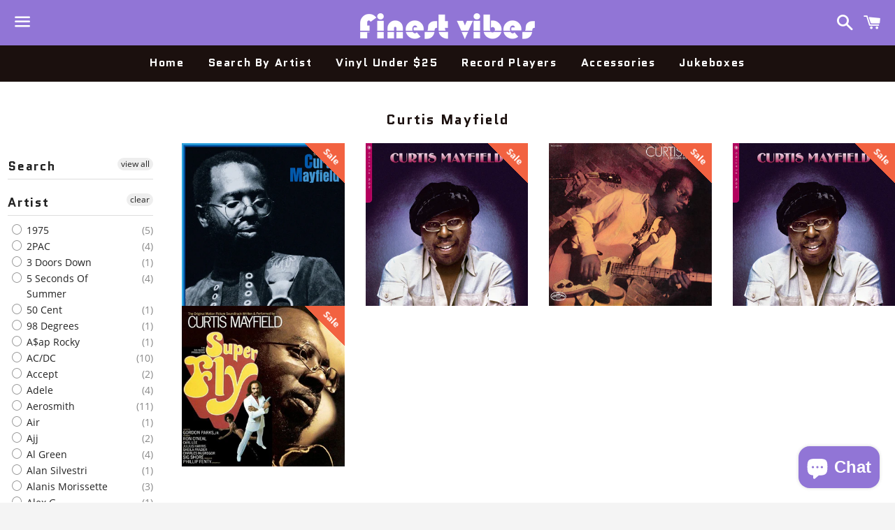

--- FILE ---
content_type: text/html; charset=utf-8
request_url: https://thefinestvibes.com/collections/curtis-mayfield
body_size: 41844
content:
<!doctype html>
<html class="no-js" lang="en">
<head>

  <meta charset="utf-8">
  <meta http-equiv="X-UA-Compatible" content="IE=edge">
  <meta name="viewport" content="width=device-width,initial-scale=1">

  <meta name="theme-color" content="#9175d6">

  
    <link rel="shortcut icon" href="//thefinestvibes.com/cdn/shop/files/tfv_favicon_32x32.png?v=1613588041" type="image/png" />
  

  <link rel="canonical" href="https://thefinestvibes.com/collections/curtis-mayfield">

  <title>
  Curtis Mayfield &ndash; The Finest Vibes
  </title>

  

  <!-- /snippets/social-meta-tags.liquid -->




<meta property="og:site_name" content="The Finest Vibes">
<meta property="og:url" content="https://thefinestvibes.com/collections/curtis-mayfield">
<meta property="og:title" content="Curtis Mayfield">
<meta property="og:type" content="product.group">
<meta property="og:description" content="Search and shop thousands of classic and modern vinyl albums. Vinyl is back, baby!">

<meta property="og:image" content="http://thefinestvibes.com/cdn/shop/files/CR6231D-GR-L01_1200x1200.jpg?v=1618356618">
<meta property="og:image:secure_url" content="https://thefinestvibes.com/cdn/shop/files/CR6231D-GR-L01_1200x1200.jpg?v=1618356618">


<meta name="twitter:card" content="summary_large_image">
<meta name="twitter:title" content="Curtis Mayfield">
<meta name="twitter:description" content="Search and shop thousands of classic and modern vinyl albums. Vinyl is back, baby!">


  <link href="//thefinestvibes.com/cdn/shop/t/4/assets/theme.scss.css?v=40086072403022570981749012424" rel="stylesheet" type="text/css" media="all" />

  <script>
    window.theme = window.theme || {};
    theme.strings = {
      cartEmpty: "Your cart is currently empty.",
      savingHtml: "You're saving [savings]",
      addToCart: "Add to cart",
      soldOut: "Sold out",
      unavailable: "Unavailable",
      addressError: "Error looking up that address",
      addressNoResults: "No results for that address",
      addressQueryLimit: "You have exceeded the Google API usage limit. Consider upgrading to a \u003ca href=\"https:\/\/developers.google.com\/maps\/premium\/usage-limits\"\u003ePremium Plan\u003c\/a\u003e.",
      authError: "There was a problem authenticating your Google Maps API Key."
    };
    theme.settings = {
      cartType: "drawer",
      moneyFormat: "${{amount}}"
    };
  </script>

  <script src="//thefinestvibes.com/cdn/shop/t/4/assets/lazysizes.min.js?v=155223123402716617051613583362" async="async"></script>
  


  

  <script src="//thefinestvibes.com/cdn/shop/t/4/assets/vendor.js?v=141188699437036237251613583363" defer="defer"></script>

  <script src="//thefinestvibes.com/cdn/shopifycloud/storefront/assets/themes_support/option_selection-b017cd28.js" defer="defer"></script>

  <script src="//thefinestvibes.com/cdn/shop/t/4/assets/theme.js?v=141903474060904050251613583374" defer="defer"></script>

  <script>(function(w,d,t,r,u){var f,n,i;w[u]=w[u]||[],f=function(){var o={ti:"17551570", tm:"shpfy_ui"};o.q=w[u],w[u]=new UET(o),w[u].push("pageLoad")},n=d.createElement(t),n.src=r,n.async=1,n.onload=n.onreadystatechange=function(){var s=this.readyState;s&&s!=="loaded"&&s!=="complete"||(f(),n.onload=n.onreadystatechange=null)},i=d.getElementsByTagName(t)[0],i.parentNode.insertBefore(n,i)})(window,document,"script","//bat.bing.com/bat.js","uetq");</script>
  
  <script>window.performance && window.performance.mark && window.performance.mark('shopify.content_for_header.start');</script><meta name="google-site-verification" content="OuoqtJ4hybyqd7XI59a0mTykTqTRVkVphDFK1YELAxU">
<meta id="shopify-digital-wallet" name="shopify-digital-wallet" content="/51884392621/digital_wallets/dialog">
<meta name="shopify-checkout-api-token" content="4b2070c263e2d7eb9f60bea2b6f4a841">
<meta id="in-context-paypal-metadata" data-shop-id="51884392621" data-venmo-supported="false" data-environment="production" data-locale="en_US" data-paypal-v4="true" data-currency="USD">
<link rel="alternate" type="application/atom+xml" title="Feed" href="/collections/curtis-mayfield.atom" />
<link rel="alternate" type="application/json+oembed" href="https://thefinestvibes.com/collections/curtis-mayfield.oembed">
<script async="async" src="/checkouts/internal/preloads.js?locale=en-US"></script>
<link rel="preconnect" href="https://shop.app" crossorigin="anonymous">
<script async="async" src="https://shop.app/checkouts/internal/preloads.js?locale=en-US&shop_id=51884392621" crossorigin="anonymous"></script>
<script id="apple-pay-shop-capabilities" type="application/json">{"shopId":51884392621,"countryCode":"US","currencyCode":"USD","merchantCapabilities":["supports3DS"],"merchantId":"gid:\/\/shopify\/Shop\/51884392621","merchantName":"The Finest Vibes","requiredBillingContactFields":["postalAddress","email"],"requiredShippingContactFields":["postalAddress","email"],"shippingType":"shipping","supportedNetworks":["visa","masterCard","amex","discover","elo","jcb"],"total":{"type":"pending","label":"The Finest Vibes","amount":"1.00"},"shopifyPaymentsEnabled":true,"supportsSubscriptions":true}</script>
<script id="shopify-features" type="application/json">{"accessToken":"4b2070c263e2d7eb9f60bea2b6f4a841","betas":["rich-media-storefront-analytics"],"domain":"thefinestvibes.com","predictiveSearch":true,"shopId":51884392621,"locale":"en"}</script>
<script>var Shopify = Shopify || {};
Shopify.shop = "the-finest-vibes.myshopify.com";
Shopify.locale = "en";
Shopify.currency = {"active":"USD","rate":"1.0"};
Shopify.country = "US";
Shopify.theme = {"name":"Boundless - Desktop","id":119814160557,"schema_name":"Boundless","schema_version":"10.2.2","theme_store_id":766,"role":"main"};
Shopify.theme.handle = "null";
Shopify.theme.style = {"id":null,"handle":null};
Shopify.cdnHost = "thefinestvibes.com/cdn";
Shopify.routes = Shopify.routes || {};
Shopify.routes.root = "/";</script>
<script type="module">!function(o){(o.Shopify=o.Shopify||{}).modules=!0}(window);</script>
<script>!function(o){function n(){var o=[];function n(){o.push(Array.prototype.slice.apply(arguments))}return n.q=o,n}var t=o.Shopify=o.Shopify||{};t.loadFeatures=n(),t.autoloadFeatures=n()}(window);</script>
<script>
  window.ShopifyPay = window.ShopifyPay || {};
  window.ShopifyPay.apiHost = "shop.app\/pay";
  window.ShopifyPay.redirectState = null;
</script>
<script id="shop-js-analytics" type="application/json">{"pageType":"collection"}</script>
<script defer="defer" async type="module" src="//thefinestvibes.com/cdn/shopifycloud/shop-js/modules/v2/client.init-shop-cart-sync_BT-GjEfc.en.esm.js"></script>
<script defer="defer" async type="module" src="//thefinestvibes.com/cdn/shopifycloud/shop-js/modules/v2/chunk.common_D58fp_Oc.esm.js"></script>
<script defer="defer" async type="module" src="//thefinestvibes.com/cdn/shopifycloud/shop-js/modules/v2/chunk.modal_xMitdFEc.esm.js"></script>
<script type="module">
  await import("//thefinestvibes.com/cdn/shopifycloud/shop-js/modules/v2/client.init-shop-cart-sync_BT-GjEfc.en.esm.js");
await import("//thefinestvibes.com/cdn/shopifycloud/shop-js/modules/v2/chunk.common_D58fp_Oc.esm.js");
await import("//thefinestvibes.com/cdn/shopifycloud/shop-js/modules/v2/chunk.modal_xMitdFEc.esm.js");

  window.Shopify.SignInWithShop?.initShopCartSync?.({"fedCMEnabled":true,"windoidEnabled":true});

</script>
<script>
  window.Shopify = window.Shopify || {};
  if (!window.Shopify.featureAssets) window.Shopify.featureAssets = {};
  window.Shopify.featureAssets['shop-js'] = {"shop-cart-sync":["modules/v2/client.shop-cart-sync_DZOKe7Ll.en.esm.js","modules/v2/chunk.common_D58fp_Oc.esm.js","modules/v2/chunk.modal_xMitdFEc.esm.js"],"init-fed-cm":["modules/v2/client.init-fed-cm_B6oLuCjv.en.esm.js","modules/v2/chunk.common_D58fp_Oc.esm.js","modules/v2/chunk.modal_xMitdFEc.esm.js"],"shop-cash-offers":["modules/v2/client.shop-cash-offers_D2sdYoxE.en.esm.js","modules/v2/chunk.common_D58fp_Oc.esm.js","modules/v2/chunk.modal_xMitdFEc.esm.js"],"shop-login-button":["modules/v2/client.shop-login-button_QeVjl5Y3.en.esm.js","modules/v2/chunk.common_D58fp_Oc.esm.js","modules/v2/chunk.modal_xMitdFEc.esm.js"],"pay-button":["modules/v2/client.pay-button_DXTOsIq6.en.esm.js","modules/v2/chunk.common_D58fp_Oc.esm.js","modules/v2/chunk.modal_xMitdFEc.esm.js"],"shop-button":["modules/v2/client.shop-button_DQZHx9pm.en.esm.js","modules/v2/chunk.common_D58fp_Oc.esm.js","modules/v2/chunk.modal_xMitdFEc.esm.js"],"avatar":["modules/v2/client.avatar_BTnouDA3.en.esm.js"],"init-windoid":["modules/v2/client.init-windoid_CR1B-cfM.en.esm.js","modules/v2/chunk.common_D58fp_Oc.esm.js","modules/v2/chunk.modal_xMitdFEc.esm.js"],"init-shop-for-new-customer-accounts":["modules/v2/client.init-shop-for-new-customer-accounts_C_vY_xzh.en.esm.js","modules/v2/client.shop-login-button_QeVjl5Y3.en.esm.js","modules/v2/chunk.common_D58fp_Oc.esm.js","modules/v2/chunk.modal_xMitdFEc.esm.js"],"init-shop-email-lookup-coordinator":["modules/v2/client.init-shop-email-lookup-coordinator_BI7n9ZSv.en.esm.js","modules/v2/chunk.common_D58fp_Oc.esm.js","modules/v2/chunk.modal_xMitdFEc.esm.js"],"init-shop-cart-sync":["modules/v2/client.init-shop-cart-sync_BT-GjEfc.en.esm.js","modules/v2/chunk.common_D58fp_Oc.esm.js","modules/v2/chunk.modal_xMitdFEc.esm.js"],"shop-toast-manager":["modules/v2/client.shop-toast-manager_DiYdP3xc.en.esm.js","modules/v2/chunk.common_D58fp_Oc.esm.js","modules/v2/chunk.modal_xMitdFEc.esm.js"],"init-customer-accounts":["modules/v2/client.init-customer-accounts_D9ZNqS-Q.en.esm.js","modules/v2/client.shop-login-button_QeVjl5Y3.en.esm.js","modules/v2/chunk.common_D58fp_Oc.esm.js","modules/v2/chunk.modal_xMitdFEc.esm.js"],"init-customer-accounts-sign-up":["modules/v2/client.init-customer-accounts-sign-up_iGw4briv.en.esm.js","modules/v2/client.shop-login-button_QeVjl5Y3.en.esm.js","modules/v2/chunk.common_D58fp_Oc.esm.js","modules/v2/chunk.modal_xMitdFEc.esm.js"],"shop-follow-button":["modules/v2/client.shop-follow-button_CqMgW2wH.en.esm.js","modules/v2/chunk.common_D58fp_Oc.esm.js","modules/v2/chunk.modal_xMitdFEc.esm.js"],"checkout-modal":["modules/v2/client.checkout-modal_xHeaAweL.en.esm.js","modules/v2/chunk.common_D58fp_Oc.esm.js","modules/v2/chunk.modal_xMitdFEc.esm.js"],"shop-login":["modules/v2/client.shop-login_D91U-Q7h.en.esm.js","modules/v2/chunk.common_D58fp_Oc.esm.js","modules/v2/chunk.modal_xMitdFEc.esm.js"],"lead-capture":["modules/v2/client.lead-capture_BJmE1dJe.en.esm.js","modules/v2/chunk.common_D58fp_Oc.esm.js","modules/v2/chunk.modal_xMitdFEc.esm.js"],"payment-terms":["modules/v2/client.payment-terms_Ci9AEqFq.en.esm.js","modules/v2/chunk.common_D58fp_Oc.esm.js","modules/v2/chunk.modal_xMitdFEc.esm.js"]};
</script>
<script>(function() {
  var isLoaded = false;
  function asyncLoad() {
    if (isLoaded) return;
    isLoaded = true;
    var urls = ["\/\/cdn.shopify.com\/proxy\/bc8fb619bc53b510edeac4d395ad5711ad592b424795b07637e262ab96207e26\/bingshoppingtool-t2app-prod.trafficmanager.net\/uet\/tracking_script?shop=the-finest-vibes.myshopify.com\u0026sp-cache-control=cHVibGljLCBtYXgtYWdlPTkwMA","\/\/app.backinstock.org\/widget\/45019_1741187214.js?category=bis\u0026v=6\u0026shop=the-finest-vibes.myshopify.com"];
    for (var i = 0; i < urls.length; i++) {
      var s = document.createElement('script');
      s.type = 'text/javascript';
      s.async = true;
      s.src = urls[i];
      var x = document.getElementsByTagName('script')[0];
      x.parentNode.insertBefore(s, x);
    }
  };
  if(window.attachEvent) {
    window.attachEvent('onload', asyncLoad);
  } else {
    window.addEventListener('load', asyncLoad, false);
  }
})();</script>
<script id="__st">var __st={"a":51884392621,"offset":-21600,"reqid":"cf286773-a9f8-4547-991f-78bc9cc49dcd-1769473862","pageurl":"thefinestvibes.com\/collections\/curtis-mayfield","u":"716b63174cd8","p":"collection","rtyp":"collection","rid":246067101869};</script>
<script>window.ShopifyPaypalV4VisibilityTracking = true;</script>
<script id="captcha-bootstrap">!function(){'use strict';const t='contact',e='account',n='new_comment',o=[[t,t],['blogs',n],['comments',n],[t,'customer']],c=[[e,'customer_login'],[e,'guest_login'],[e,'recover_customer_password'],[e,'create_customer']],r=t=>t.map((([t,e])=>`form[action*='/${t}']:not([data-nocaptcha='true']) input[name='form_type'][value='${e}']`)).join(','),a=t=>()=>t?[...document.querySelectorAll(t)].map((t=>t.form)):[];function s(){const t=[...o],e=r(t);return a(e)}const i='password',u='form_key',d=['recaptcha-v3-token','g-recaptcha-response','h-captcha-response',i],f=()=>{try{return window.sessionStorage}catch{return}},m='__shopify_v',_=t=>t.elements[u];function p(t,e,n=!1){try{const o=window.sessionStorage,c=JSON.parse(o.getItem(e)),{data:r}=function(t){const{data:e,action:n}=t;return t[m]||n?{data:e,action:n}:{data:t,action:n}}(c);for(const[e,n]of Object.entries(r))t.elements[e]&&(t.elements[e].value=n);n&&o.removeItem(e)}catch(o){console.error('form repopulation failed',{error:o})}}const l='form_type',E='cptcha';function T(t){t.dataset[E]=!0}const w=window,h=w.document,L='Shopify',v='ce_forms',y='captcha';let A=!1;((t,e)=>{const n=(g='f06e6c50-85a8-45c8-87d0-21a2b65856fe',I='https://cdn.shopify.com/shopifycloud/storefront-forms-hcaptcha/ce_storefront_forms_captcha_hcaptcha.v1.5.2.iife.js',D={infoText:'Protected by hCaptcha',privacyText:'Privacy',termsText:'Terms'},(t,e,n)=>{const o=w[L][v],c=o.bindForm;if(c)return c(t,g,e,D).then(n);var r;o.q.push([[t,g,e,D],n]),r=I,A||(h.body.append(Object.assign(h.createElement('script'),{id:'captcha-provider',async:!0,src:r})),A=!0)});var g,I,D;w[L]=w[L]||{},w[L][v]=w[L][v]||{},w[L][v].q=[],w[L][y]=w[L][y]||{},w[L][y].protect=function(t,e){n(t,void 0,e),T(t)},Object.freeze(w[L][y]),function(t,e,n,w,h,L){const[v,y,A,g]=function(t,e,n){const i=e?o:[],u=t?c:[],d=[...i,...u],f=r(d),m=r(i),_=r(d.filter((([t,e])=>n.includes(e))));return[a(f),a(m),a(_),s()]}(w,h,L),I=t=>{const e=t.target;return e instanceof HTMLFormElement?e:e&&e.form},D=t=>v().includes(t);t.addEventListener('submit',(t=>{const e=I(t);if(!e)return;const n=D(e)&&!e.dataset.hcaptchaBound&&!e.dataset.recaptchaBound,o=_(e),c=g().includes(e)&&(!o||!o.value);(n||c)&&t.preventDefault(),c&&!n&&(function(t){try{if(!f())return;!function(t){const e=f();if(!e)return;const n=_(t);if(!n)return;const o=n.value;o&&e.removeItem(o)}(t);const e=Array.from(Array(32),(()=>Math.random().toString(36)[2])).join('');!function(t,e){_(t)||t.append(Object.assign(document.createElement('input'),{type:'hidden',name:u})),t.elements[u].value=e}(t,e),function(t,e){const n=f();if(!n)return;const o=[...t.querySelectorAll(`input[type='${i}']`)].map((({name:t})=>t)),c=[...d,...o],r={};for(const[a,s]of new FormData(t).entries())c.includes(a)||(r[a]=s);n.setItem(e,JSON.stringify({[m]:1,action:t.action,data:r}))}(t,e)}catch(e){console.error('failed to persist form',e)}}(e),e.submit())}));const S=(t,e)=>{t&&!t.dataset[E]&&(n(t,e.some((e=>e===t))),T(t))};for(const o of['focusin','change'])t.addEventListener(o,(t=>{const e=I(t);D(e)&&S(e,y())}));const B=e.get('form_key'),M=e.get(l),P=B&&M;t.addEventListener('DOMContentLoaded',(()=>{const t=y();if(P)for(const e of t)e.elements[l].value===M&&p(e,B);[...new Set([...A(),...v().filter((t=>'true'===t.dataset.shopifyCaptcha))])].forEach((e=>S(e,t)))}))}(h,new URLSearchParams(w.location.search),n,t,e,['guest_login'])})(!0,!0)}();</script>
<script integrity="sha256-4kQ18oKyAcykRKYeNunJcIwy7WH5gtpwJnB7kiuLZ1E=" data-source-attribution="shopify.loadfeatures" defer="defer" src="//thefinestvibes.com/cdn/shopifycloud/storefront/assets/storefront/load_feature-a0a9edcb.js" crossorigin="anonymous"></script>
<script crossorigin="anonymous" defer="defer" src="//thefinestvibes.com/cdn/shopifycloud/storefront/assets/shopify_pay/storefront-65b4c6d7.js?v=20250812"></script>
<script data-source-attribution="shopify.dynamic_checkout.dynamic.init">var Shopify=Shopify||{};Shopify.PaymentButton=Shopify.PaymentButton||{isStorefrontPortableWallets:!0,init:function(){window.Shopify.PaymentButton.init=function(){};var t=document.createElement("script");t.src="https://thefinestvibes.com/cdn/shopifycloud/portable-wallets/latest/portable-wallets.en.js",t.type="module",document.head.appendChild(t)}};
</script>
<script data-source-attribution="shopify.dynamic_checkout.buyer_consent">
  function portableWalletsHideBuyerConsent(e){var t=document.getElementById("shopify-buyer-consent"),n=document.getElementById("shopify-subscription-policy-button");t&&n&&(t.classList.add("hidden"),t.setAttribute("aria-hidden","true"),n.removeEventListener("click",e))}function portableWalletsShowBuyerConsent(e){var t=document.getElementById("shopify-buyer-consent"),n=document.getElementById("shopify-subscription-policy-button");t&&n&&(t.classList.remove("hidden"),t.removeAttribute("aria-hidden"),n.addEventListener("click",e))}window.Shopify?.PaymentButton&&(window.Shopify.PaymentButton.hideBuyerConsent=portableWalletsHideBuyerConsent,window.Shopify.PaymentButton.showBuyerConsent=portableWalletsShowBuyerConsent);
</script>
<script data-source-attribution="shopify.dynamic_checkout.cart.bootstrap">document.addEventListener("DOMContentLoaded",(function(){function t(){return document.querySelector("shopify-accelerated-checkout-cart, shopify-accelerated-checkout")}if(t())Shopify.PaymentButton.init();else{new MutationObserver((function(e,n){t()&&(Shopify.PaymentButton.init(),n.disconnect())})).observe(document.body,{childList:!0,subtree:!0})}}));
</script>
<link id="shopify-accelerated-checkout-styles" rel="stylesheet" media="screen" href="https://thefinestvibes.com/cdn/shopifycloud/portable-wallets/latest/accelerated-checkout-backwards-compat.css" crossorigin="anonymous">
<style id="shopify-accelerated-checkout-cart">
        #shopify-buyer-consent {
  margin-top: 1em;
  display: inline-block;
  width: 100%;
}

#shopify-buyer-consent.hidden {
  display: none;
}

#shopify-subscription-policy-button {
  background: none;
  border: none;
  padding: 0;
  text-decoration: underline;
  font-size: inherit;
  cursor: pointer;
}

#shopify-subscription-policy-button::before {
  box-shadow: none;
}

      </style>

<script>window.performance && window.performance.mark && window.performance.mark('shopify.content_for_header.end');</script>

  <!-- QIKIFY NAVIGATOR START --> <script id="qikify-navigator"> 'use strict'; var shopifyCurrencyFormat = "${{amount}}"; var shopifyLinkLists = [{ id: "main-menu", title: "Main menu", items: ["/","/collections/vinyls","/collections/under-25","/collections/crosley","/collections/accessories","/collections/jukeboxes",], },{ id: "footer", title: "Footer menu", items: ["/policies/privacy-policy","/policies/refund-policy","/policies/shipping-policy","/policies/terms-of-service",], },{ id: "customer-account-main-menu", title: "Customer account main menu", items: ["/","https://shopify.com/51884392621/account/orders?locale=en&region_country=US",], },]; window.shopifyLinkLists = shopifyLinkLists; window.shopifyCurrencyFormat = shopifyCurrencyFormat; </script> <!-- QIKIFY NAVIGATOR END -->
  <script id="qikify-smartmenu-status" type="application/json">0</script><script id="qikify-smartmenu-data" type="application/json">{"menu_selector":"navigator","theme_selector":"all","transition":"fade","trigger":"hover_intent","show_indicator":true,"show_mobile_indicator":true,"menu_height":"50","alignment":"center","root_padding":"10","submenu_fullwidth":true,"megamenu":[{"id":"tmenu-menu-763569","setting":{"item_layout":"text","submenu_type":"flyout","submenu_mega_position":"fullwidth","title":"Under $20","url":{"type":{"id":"collection","icon":["fas","columns"],"name":"Collection"},"collection":{"id":"240086941869","handle":"under-20","image":null,"title":"Under $20"}}},"menus":[]},{"id":"tmenu-menu-967710","setting":{"item_layout":"text","submenu_type":"flyout","submenu_mega_position":"fullwidth","title":"$20 to $50","url":{"type":{"id":"collection","icon":["fas","columns"],"name":"Collection"},"collection":{"id":"240125870253","handle":"20-50","image":null,"title":"$20 to $50"}}},"menus":[]},{"id":"tmenu-menu-400738","setting":{"item_layout":"text","submenu_type":"mega","submenu_mega_position":"fullwidth","title":"Genre","url":{"type":{"id":"collection","icon":["fas","columns"],"name":"Collection"}},"disable_link":true},"menus":[{"id":"tmenu-menu-972816","setting":{"item_layout":"collection","title":"Header item","item_display":true,"column_width":"automatic","collection":{"id":"240120463533","handle":"blues","image":null,"title":"Blues"},"collection_image_position":"left"},"menus":[{"id":"tmenu-menu-989570","setting":{"item_layout":"product","title":"Submenu item","product_compare_price":false,"product":{"id":"6143956811949","handle":"1975-a-brief-inquiry-into-online-relationships-2-lp-vinyl","title":"1975 | A Brief Inquiry Into Online Relationships [2 LP] | Vinyl","image":{"src":"https:\/\/cdn.shopify.com\/s\/files\/1\/0518\/8439\/2621\/products\/Monostereo-1975-A-Brief-Inquiry-Into-Online-Relationships-2-LP-Vinyl_o0eHj.jpg?v=1611644822"},"price":"41.99","priceCompare":"41.99"},"column_width":"automatic"},"menus":[]},{"id":"tmenu-menu-108907","setting":{"item_layout":"text","title":"Submenu item"},"menus":[]},{"id":"tmenu-menu-228379","setting":{"item_layout":"text","title":"Submenu item"},"menus":[]}],"hide_submenu":false},{"id":"tmenu-menu-670162","setting":{"item_layout":"collection","title":"Childrens","item_display":true,"column_width":"automatic","url":{"type":{"id":"collection","icon":["fas","columns"],"name":"Collection"},"collection":{"id":"240120496301","handle":"childrens","image":null,"title":"Childrens"}},"collection_image_position":"left","collection":{"id":"240120529069","handle":"classical","image":null,"title":"Classical"}},"menus":[{"id":"tmenu-menu-446861","setting":{"item_layout":"text","title":"Submenu item"},"menus":[]},{"id":"tmenu-menu-513926","setting":{"item_layout":"text","title":"Submenu item"},"menus":[]},{"id":"tmenu-menu-481564","setting":{"item_layout":"text","title":"Submenu item"},"menus":[]}]},{"id":"tmenu-menu-283622","setting":{"item_layout":"text","title":"Header item","item_display":true,"column_width":"automatic"},"menus":[{"id":"tmenu-menu-667071","setting":{"item_layout":"text","title":"Submenu item"},"menus":[]},{"id":"tmenu-menu-509720","setting":{"item_layout":"text","title":"Submenu item"},"menus":[]},{"id":"tmenu-menu-463869","setting":{"item_layout":"text","title":"Submenu item"},"menus":[]}]},{"id":"tmenu-menu-812347","setting":{"item_layout":"text","title":"Header item","item_display":true,"column_width":"automatic"},"menus":[{"id":"tmenu-menu-576852","setting":{"item_layout":"text","title":"Submenu item"},"menus":[]},{"id":"tmenu-menu-292188","setting":{"item_layout":"text","title":"Submenu item"},"menus":[]},{"id":"tmenu-menu-801614","setting":{"item_layout":"text","title":"Submenu item"},"menus":[]}]}],"hide_submenu":false}],"navigator":{"id":"main-menu","title":"Main menu","items":["\/","\/collections\/vinyls","\/collections\/under-20"]},"mobile_navigator":{"id":"main-menu","title":"Main menu","items":["\/","\/collections\/vinyls","\/collections\/under-20"]},"submenu_background":"#000000","item_color":"#FFFFFF","item_hover_color":"#000000","item_header_border":"#FFFFFF","price_color":"#00C863","enable_quickview":true,"orientation":"horizontal"}</script>
  <script type="text/javascript" src="https://sdk.qikify.com/tmenu/app-v5.js?token=J9lhiBl3io1yKjt4T8TZ8cdLQfKDwtQX&shop=the-finest-vibes.myshopify.com" defer="defer"></script>
<div id="shopify-section-filter-menu-settings" class="shopify-section"><style type="text/css">
/*  Filter Menu Color and Image Section CSS */</style>
<link href="//thefinestvibes.com/cdn/shop/t/4/assets/filter-menu.scss.css?v=95038143113355950181703093583" rel="stylesheet" type="text/css" media="all" />
<script src="//thefinestvibes.com/cdn/shop/t/4/assets/filter-menu.js?v=107598899066246080521613586353" type="text/javascript"></script>





</div>
<!--DOOFINDER-SHOPIFY-->
        
        <!--/DOOFINDER-SHOPIFY--><script src="https://cdn.shopify.com/extensions/e8878072-2f6b-4e89-8082-94b04320908d/inbox-1254/assets/inbox-chat-loader.js" type="text/javascript" defer="defer"></script>
<link href="https://monorail-edge.shopifysvc.com" rel="dns-prefetch">
<script>(function(){if ("sendBeacon" in navigator && "performance" in window) {try {var session_token_from_headers = performance.getEntriesByType('navigation')[0].serverTiming.find(x => x.name == '_s').description;} catch {var session_token_from_headers = undefined;}var session_cookie_matches = document.cookie.match(/_shopify_s=([^;]*)/);var session_token_from_cookie = session_cookie_matches && session_cookie_matches.length === 2 ? session_cookie_matches[1] : "";var session_token = session_token_from_headers || session_token_from_cookie || "";function handle_abandonment_event(e) {var entries = performance.getEntries().filter(function(entry) {return /monorail-edge.shopifysvc.com/.test(entry.name);});if (!window.abandonment_tracked && entries.length === 0) {window.abandonment_tracked = true;var currentMs = Date.now();var navigation_start = performance.timing.navigationStart;var payload = {shop_id: 51884392621,url: window.location.href,navigation_start,duration: currentMs - navigation_start,session_token,page_type: "collection"};window.navigator.sendBeacon("https://monorail-edge.shopifysvc.com/v1/produce", JSON.stringify({schema_id: "online_store_buyer_site_abandonment/1.1",payload: payload,metadata: {event_created_at_ms: currentMs,event_sent_at_ms: currentMs}}));}}window.addEventListener('pagehide', handle_abandonment_event);}}());</script>
<script id="web-pixels-manager-setup">(function e(e,d,r,n,o){if(void 0===o&&(o={}),!Boolean(null===(a=null===(i=window.Shopify)||void 0===i?void 0:i.analytics)||void 0===a?void 0:a.replayQueue)){var i,a;window.Shopify=window.Shopify||{};var t=window.Shopify;t.analytics=t.analytics||{};var s=t.analytics;s.replayQueue=[],s.publish=function(e,d,r){return s.replayQueue.push([e,d,r]),!0};try{self.performance.mark("wpm:start")}catch(e){}var l=function(){var e={modern:/Edge?\/(1{2}[4-9]|1[2-9]\d|[2-9]\d{2}|\d{4,})\.\d+(\.\d+|)|Firefox\/(1{2}[4-9]|1[2-9]\d|[2-9]\d{2}|\d{4,})\.\d+(\.\d+|)|Chrom(ium|e)\/(9{2}|\d{3,})\.\d+(\.\d+|)|(Maci|X1{2}).+ Version\/(15\.\d+|(1[6-9]|[2-9]\d|\d{3,})\.\d+)([,.]\d+|)( \(\w+\)|)( Mobile\/\w+|) Safari\/|Chrome.+OPR\/(9{2}|\d{3,})\.\d+\.\d+|(CPU[ +]OS|iPhone[ +]OS|CPU[ +]iPhone|CPU IPhone OS|CPU iPad OS)[ +]+(15[._]\d+|(1[6-9]|[2-9]\d|\d{3,})[._]\d+)([._]\d+|)|Android:?[ /-](13[3-9]|1[4-9]\d|[2-9]\d{2}|\d{4,})(\.\d+|)(\.\d+|)|Android.+Firefox\/(13[5-9]|1[4-9]\d|[2-9]\d{2}|\d{4,})\.\d+(\.\d+|)|Android.+Chrom(ium|e)\/(13[3-9]|1[4-9]\d|[2-9]\d{2}|\d{4,})\.\d+(\.\d+|)|SamsungBrowser\/([2-9]\d|\d{3,})\.\d+/,legacy:/Edge?\/(1[6-9]|[2-9]\d|\d{3,})\.\d+(\.\d+|)|Firefox\/(5[4-9]|[6-9]\d|\d{3,})\.\d+(\.\d+|)|Chrom(ium|e)\/(5[1-9]|[6-9]\d|\d{3,})\.\d+(\.\d+|)([\d.]+$|.*Safari\/(?![\d.]+ Edge\/[\d.]+$))|(Maci|X1{2}).+ Version\/(10\.\d+|(1[1-9]|[2-9]\d|\d{3,})\.\d+)([,.]\d+|)( \(\w+\)|)( Mobile\/\w+|) Safari\/|Chrome.+OPR\/(3[89]|[4-9]\d|\d{3,})\.\d+\.\d+|(CPU[ +]OS|iPhone[ +]OS|CPU[ +]iPhone|CPU IPhone OS|CPU iPad OS)[ +]+(10[._]\d+|(1[1-9]|[2-9]\d|\d{3,})[._]\d+)([._]\d+|)|Android:?[ /-](13[3-9]|1[4-9]\d|[2-9]\d{2}|\d{4,})(\.\d+|)(\.\d+|)|Mobile Safari.+OPR\/([89]\d|\d{3,})\.\d+\.\d+|Android.+Firefox\/(13[5-9]|1[4-9]\d|[2-9]\d{2}|\d{4,})\.\d+(\.\d+|)|Android.+Chrom(ium|e)\/(13[3-9]|1[4-9]\d|[2-9]\d{2}|\d{4,})\.\d+(\.\d+|)|Android.+(UC? ?Browser|UCWEB|U3)[ /]?(15\.([5-9]|\d{2,})|(1[6-9]|[2-9]\d|\d{3,})\.\d+)\.\d+|SamsungBrowser\/(5\.\d+|([6-9]|\d{2,})\.\d+)|Android.+MQ{2}Browser\/(14(\.(9|\d{2,})|)|(1[5-9]|[2-9]\d|\d{3,})(\.\d+|))(\.\d+|)|K[Aa][Ii]OS\/(3\.\d+|([4-9]|\d{2,})\.\d+)(\.\d+|)/},d=e.modern,r=e.legacy,n=navigator.userAgent;return n.match(d)?"modern":n.match(r)?"legacy":"unknown"}(),u="modern"===l?"modern":"legacy",c=(null!=n?n:{modern:"",legacy:""})[u],f=function(e){return[e.baseUrl,"/wpm","/b",e.hashVersion,"modern"===e.buildTarget?"m":"l",".js"].join("")}({baseUrl:d,hashVersion:r,buildTarget:u}),m=function(e){var d=e.version,r=e.bundleTarget,n=e.surface,o=e.pageUrl,i=e.monorailEndpoint;return{emit:function(e){var a=e.status,t=e.errorMsg,s=(new Date).getTime(),l=JSON.stringify({metadata:{event_sent_at_ms:s},events:[{schema_id:"web_pixels_manager_load/3.1",payload:{version:d,bundle_target:r,page_url:o,status:a,surface:n,error_msg:t},metadata:{event_created_at_ms:s}}]});if(!i)return console&&console.warn&&console.warn("[Web Pixels Manager] No Monorail endpoint provided, skipping logging."),!1;try{return self.navigator.sendBeacon.bind(self.navigator)(i,l)}catch(e){}var u=new XMLHttpRequest;try{return u.open("POST",i,!0),u.setRequestHeader("Content-Type","text/plain"),u.send(l),!0}catch(e){return console&&console.warn&&console.warn("[Web Pixels Manager] Got an unhandled error while logging to Monorail."),!1}}}}({version:r,bundleTarget:l,surface:e.surface,pageUrl:self.location.href,monorailEndpoint:e.monorailEndpoint});try{o.browserTarget=l,function(e){var d=e.src,r=e.async,n=void 0===r||r,o=e.onload,i=e.onerror,a=e.sri,t=e.scriptDataAttributes,s=void 0===t?{}:t,l=document.createElement("script"),u=document.querySelector("head"),c=document.querySelector("body");if(l.async=n,l.src=d,a&&(l.integrity=a,l.crossOrigin="anonymous"),s)for(var f in s)if(Object.prototype.hasOwnProperty.call(s,f))try{l.dataset[f]=s[f]}catch(e){}if(o&&l.addEventListener("load",o),i&&l.addEventListener("error",i),u)u.appendChild(l);else{if(!c)throw new Error("Did not find a head or body element to append the script");c.appendChild(l)}}({src:f,async:!0,onload:function(){if(!function(){var e,d;return Boolean(null===(d=null===(e=window.Shopify)||void 0===e?void 0:e.analytics)||void 0===d?void 0:d.initialized)}()){var d=window.webPixelsManager.init(e)||void 0;if(d){var r=window.Shopify.analytics;r.replayQueue.forEach((function(e){var r=e[0],n=e[1],o=e[2];d.publishCustomEvent(r,n,o)})),r.replayQueue=[],r.publish=d.publishCustomEvent,r.visitor=d.visitor,r.initialized=!0}}},onerror:function(){return m.emit({status:"failed",errorMsg:"".concat(f," has failed to load")})},sri:function(e){var d=/^sha384-[A-Za-z0-9+/=]+$/;return"string"==typeof e&&d.test(e)}(c)?c:"",scriptDataAttributes:o}),m.emit({status:"loading"})}catch(e){m.emit({status:"failed",errorMsg:(null==e?void 0:e.message)||"Unknown error"})}}})({shopId: 51884392621,storefrontBaseUrl: "https://thefinestvibes.com",extensionsBaseUrl: "https://extensions.shopifycdn.com/cdn/shopifycloud/web-pixels-manager",monorailEndpoint: "https://monorail-edge.shopifysvc.com/unstable/produce_batch",surface: "storefront-renderer",enabledBetaFlags: ["2dca8a86"],webPixelsConfigList: [{"id":"1668219123","configuration":"{\"ti\":\"17551570\",\"endpoint\":\"https:\/\/bat.bing.com\/action\/0\"}","eventPayloadVersion":"v1","runtimeContext":"STRICT","scriptVersion":"5ee93563fe31b11d2d65e2f09a5229dc","type":"APP","apiClientId":2997493,"privacyPurposes":["ANALYTICS","MARKETING","SALE_OF_DATA"],"dataSharingAdjustments":{"protectedCustomerApprovalScopes":["read_customer_personal_data"]}},{"id":"795640051","configuration":"{\"pixelCode\":\"CVAQAVRC77U0DVAMKFB0\"}","eventPayloadVersion":"v1","runtimeContext":"STRICT","scriptVersion":"22e92c2ad45662f435e4801458fb78cc","type":"APP","apiClientId":4383523,"privacyPurposes":["ANALYTICS","MARKETING","SALE_OF_DATA"],"dataSharingAdjustments":{"protectedCustomerApprovalScopes":["read_customer_address","read_customer_email","read_customer_name","read_customer_personal_data","read_customer_phone"]}},{"id":"519995635","configuration":"{\"config\":\"{\\\"pixel_id\\\":\\\"G-G918T24JYB\\\",\\\"target_country\\\":\\\"US\\\",\\\"gtag_events\\\":[{\\\"type\\\":\\\"search\\\",\\\"action_label\\\":[\\\"G-G918T24JYB\\\",\\\"AW-672383359\\\/x6SrCKC24f0BEP-Cz8AC\\\"]},{\\\"type\\\":\\\"begin_checkout\\\",\\\"action_label\\\":[\\\"G-G918T24JYB\\\",\\\"AW-672383359\\\/G7YACJ224f0BEP-Cz8AC\\\"]},{\\\"type\\\":\\\"view_item\\\",\\\"action_label\\\":[\\\"G-G918T24JYB\\\",\\\"AW-672383359\\\/ScWVCJ-14f0BEP-Cz8AC\\\",\\\"MC-J4664MHY9K\\\"]},{\\\"type\\\":\\\"purchase\\\",\\\"action_label\\\":[\\\"G-G918T24JYB\\\",\\\"AW-672383359\\\/YwWWCJy14f0BEP-Cz8AC\\\",\\\"MC-J4664MHY9K\\\"]},{\\\"type\\\":\\\"page_view\\\",\\\"action_label\\\":[\\\"G-G918T24JYB\\\",\\\"AW-672383359\\\/Snd5CJm14f0BEP-Cz8AC\\\",\\\"MC-J4664MHY9K\\\"]},{\\\"type\\\":\\\"add_payment_info\\\",\\\"action_label\\\":[\\\"G-G918T24JYB\\\",\\\"AW-672383359\\\/F1NLCKO24f0BEP-Cz8AC\\\"]},{\\\"type\\\":\\\"add_to_cart\\\",\\\"action_label\\\":[\\\"G-G918T24JYB\\\",\\\"AW-672383359\\\/N9mzCJq24f0BEP-Cz8AC\\\"]}],\\\"enable_monitoring_mode\\\":false}\"}","eventPayloadVersion":"v1","runtimeContext":"OPEN","scriptVersion":"b2a88bafab3e21179ed38636efcd8a93","type":"APP","apiClientId":1780363,"privacyPurposes":[],"dataSharingAdjustments":{"protectedCustomerApprovalScopes":["read_customer_address","read_customer_email","read_customer_name","read_customer_personal_data","read_customer_phone"]}},{"id":"119603443","configuration":"{\"pixel_id\":\"2612323059059070\",\"pixel_type\":\"facebook_pixel\",\"metaapp_system_user_token\":\"-\"}","eventPayloadVersion":"v1","runtimeContext":"OPEN","scriptVersion":"ca16bc87fe92b6042fbaa3acc2fbdaa6","type":"APP","apiClientId":2329312,"privacyPurposes":["ANALYTICS","MARKETING","SALE_OF_DATA"],"dataSharingAdjustments":{"protectedCustomerApprovalScopes":["read_customer_address","read_customer_email","read_customer_name","read_customer_personal_data","read_customer_phone"]}},{"id":"68976883","configuration":"{\"tagID\":\"2612895037836\"}","eventPayloadVersion":"v1","runtimeContext":"STRICT","scriptVersion":"18031546ee651571ed29edbe71a3550b","type":"APP","apiClientId":3009811,"privacyPurposes":["ANALYTICS","MARKETING","SALE_OF_DATA"],"dataSharingAdjustments":{"protectedCustomerApprovalScopes":["read_customer_address","read_customer_email","read_customer_name","read_customer_personal_data","read_customer_phone"]}},{"id":"shopify-app-pixel","configuration":"{}","eventPayloadVersion":"v1","runtimeContext":"STRICT","scriptVersion":"0450","apiClientId":"shopify-pixel","type":"APP","privacyPurposes":["ANALYTICS","MARKETING"]},{"id":"shopify-custom-pixel","eventPayloadVersion":"v1","runtimeContext":"LAX","scriptVersion":"0450","apiClientId":"shopify-pixel","type":"CUSTOM","privacyPurposes":["ANALYTICS","MARKETING"]}],isMerchantRequest: false,initData: {"shop":{"name":"The Finest Vibes","paymentSettings":{"currencyCode":"USD"},"myshopifyDomain":"the-finest-vibes.myshopify.com","countryCode":"US","storefrontUrl":"https:\/\/thefinestvibes.com"},"customer":null,"cart":null,"checkout":null,"productVariants":[],"purchasingCompany":null},},"https://thefinestvibes.com/cdn","fcfee988w5aeb613cpc8e4bc33m6693e112",{"modern":"","legacy":""},{"shopId":"51884392621","storefrontBaseUrl":"https:\/\/thefinestvibes.com","extensionBaseUrl":"https:\/\/extensions.shopifycdn.com\/cdn\/shopifycloud\/web-pixels-manager","surface":"storefront-renderer","enabledBetaFlags":"[\"2dca8a86\"]","isMerchantRequest":"false","hashVersion":"fcfee988w5aeb613cpc8e4bc33m6693e112","publish":"custom","events":"[[\"page_viewed\",{}],[\"collection_viewed\",{\"collection\":{\"id\":\"246067101869\",\"title\":\"Curtis Mayfield\",\"productVariants\":[{\"price\":{\"amount\":35.38,\"currencyCode\":\"USD\"},\"product\":{\"title\":\"Curtis Mayfield The Very Best Of Curtis Mayfield (Limited Edition, Blue Vinyl) (2 Lp's) Vinyl\",\"vendor\":\"Curtis Mayfield\",\"id\":\"9063317209331\",\"untranslatedTitle\":\"Curtis Mayfield The Very Best Of Curtis Mayfield (Limited Edition, Blue Vinyl) (2 Lp's) Vinyl\",\"url\":\"\/products\/curtis-mayfield-the-very-best-of-curtis-mayfield-limited-edition-blue-vinyl-2-lps-vinyl\",\"type\":\"Vinyl\"},\"id\":\"46808900632819\",\"image\":{\"src\":\"\/\/thefinestvibes.com\/cdn\/shop\/files\/Curtis-Mayfield--The-Very-Best-Of-Curtis-Mayfield-Limited-Edition-Blue-Vinyl-2-Lps_nxqI4.jpg?v=1742080899\"},\"sku\":\"85HWC6-Q5Z5-00\",\"title\":\"Default Title\",\"untranslatedTitle\":\"Default Title\"},{\"price\":{\"amount\":22.11,\"currencyCode\":\"USD\"},\"product\":{\"title\":\"Curtis Mayfield Now Playing Vinyl\",\"vendor\":\"Curtis Mayfield\",\"id\":\"9063203143923\",\"untranslatedTitle\":\"Curtis Mayfield Now Playing Vinyl\",\"url\":\"\/products\/curtis-mayfield-now-playing-vinyl\",\"type\":\"Vinyl\"},\"id\":\"46808440865011\",\"image\":{\"src\":\"\/\/thefinestvibes.com\/cdn\/shop\/files\/curtis-mayfield-now-playing_o78AX.jpg?v=1742063641\"},\"sku\":\"2SFZ0H-IEBY-00\",\"title\":\"Default Title\",\"untranslatedTitle\":\"Default Title\"},{\"price\":{\"amount\":38.7,\"currencyCode\":\"USD\"},\"product\":{\"title\":\"Curtis Mayfield Curtis \/ Live! (syeor) (Burgundy\/Fruit Punch Vinyl) Vinyl\",\"vendor\":\"Curtis Mayfield\",\"id\":\"9063166312691\",\"untranslatedTitle\":\"Curtis Mayfield Curtis \/ Live! (syeor) (Burgundy\/Fruit Punch Vinyl) Vinyl\",\"url\":\"\/products\/curtis-mayfield-curtis-live-syeor-burgundy-fruit-punch-vinyl-vinyl\",\"type\":\"Vinyl\"},\"id\":\"46808343576819\",\"image\":{\"src\":\"\/\/thefinestvibes.com\/cdn\/shop\/files\/curtis-mayfield-curtis-live-syeor-burgundyfruit-punch-vinyl_lLbUY.jpg?v=1742062207\"},\"sku\":\"VHQ4QP-1BSJ-P3\",\"title\":\"Default Title\",\"untranslatedTitle\":\"Default Title\"},{\"price\":{\"amount\":22.11,\"currencyCode\":\"USD\"},\"product\":{\"title\":\"Curtis Mayfield Now Playing (SYEOR24) [Grape Vinyl] Vinyl\",\"vendor\":\"Curtis Mayfield\",\"id\":\"9063150354675\",\"untranslatedTitle\":\"Curtis Mayfield Now Playing (SYEOR24) [Grape Vinyl] Vinyl\",\"url\":\"\/products\/curtis-mayfield-now-playing-syeor24-grape-vinyl-vinyl\",\"type\":\"Vinyl\"},\"id\":\"46808313135347\",\"image\":{\"src\":\"\/\/thefinestvibes.com\/cdn\/shop\/files\/curtis-mayfield-now-playing-syeor24-grape-vinyl_rnZbe.jpg?v=1742061051\"},\"sku\":\"6ZLPR4-710J-00\",\"title\":\"Default Title\",\"untranslatedTitle\":\"Default Title\"},{\"price\":{\"amount\":33.18,\"currencyCode\":\"USD\"},\"product\":{\"title\":\"Curtis Mayfield SUPERFLY Vinyl\",\"vendor\":\"Curtis Mayfield\",\"id\":\"6626673557677\",\"untranslatedTitle\":\"Curtis Mayfield SUPERFLY Vinyl\",\"url\":\"\/products\/curtis-mayfield-superfly-vinyl\",\"type\":\"Vinyl\"},\"id\":\"39613433741485\",\"image\":{\"src\":\"\/\/thefinestvibes.com\/cdn\/shop\/files\/Curtis-Mayfield-SUPERFLY_1ydIx.jpg?v=1741190093\"},\"sku\":\"NUYZII-DF4D-00\",\"title\":\"Default Title\",\"untranslatedTitle\":\"Default Title\"}]}}]]"});</script><script>
  window.ShopifyAnalytics = window.ShopifyAnalytics || {};
  window.ShopifyAnalytics.meta = window.ShopifyAnalytics.meta || {};
  window.ShopifyAnalytics.meta.currency = 'USD';
  var meta = {"products":[{"id":9063317209331,"gid":"gid:\/\/shopify\/Product\/9063317209331","vendor":"Curtis Mayfield","type":"Vinyl","handle":"curtis-mayfield-the-very-best-of-curtis-mayfield-limited-edition-blue-vinyl-2-lps-vinyl","variants":[{"id":46808900632819,"price":3538,"name":"Curtis Mayfield The Very Best Of Curtis Mayfield (Limited Edition, Blue Vinyl) (2 Lp's) Vinyl","public_title":null,"sku":"85HWC6-Q5Z5-00"}],"remote":false},{"id":9063203143923,"gid":"gid:\/\/shopify\/Product\/9063203143923","vendor":"Curtis Mayfield","type":"Vinyl","handle":"curtis-mayfield-now-playing-vinyl","variants":[{"id":46808440865011,"price":2211,"name":"Curtis Mayfield Now Playing Vinyl","public_title":null,"sku":"2SFZ0H-IEBY-00"}],"remote":false},{"id":9063166312691,"gid":"gid:\/\/shopify\/Product\/9063166312691","vendor":"Curtis Mayfield","type":"Vinyl","handle":"curtis-mayfield-curtis-live-syeor-burgundy-fruit-punch-vinyl-vinyl","variants":[{"id":46808343576819,"price":3870,"name":"Curtis Mayfield Curtis \/ Live! (syeor) (Burgundy\/Fruit Punch Vinyl) Vinyl","public_title":null,"sku":"VHQ4QP-1BSJ-P3"}],"remote":false},{"id":9063150354675,"gid":"gid:\/\/shopify\/Product\/9063150354675","vendor":"Curtis Mayfield","type":"Vinyl","handle":"curtis-mayfield-now-playing-syeor24-grape-vinyl-vinyl","variants":[{"id":46808313135347,"price":2211,"name":"Curtis Mayfield Now Playing (SYEOR24) [Grape Vinyl] Vinyl","public_title":null,"sku":"6ZLPR4-710J-00"}],"remote":false},{"id":6626673557677,"gid":"gid:\/\/shopify\/Product\/6626673557677","vendor":"Curtis Mayfield","type":"Vinyl","handle":"curtis-mayfield-superfly-vinyl","variants":[{"id":39613433741485,"price":3318,"name":"Curtis Mayfield SUPERFLY Vinyl","public_title":null,"sku":"NUYZII-DF4D-00"}],"remote":false}],"page":{"pageType":"collection","resourceType":"collection","resourceId":246067101869,"requestId":"cf286773-a9f8-4547-991f-78bc9cc49dcd-1769473862"}};
  for (var attr in meta) {
    window.ShopifyAnalytics.meta[attr] = meta[attr];
  }
</script>
<script class="analytics">
  (function () {
    var customDocumentWrite = function(content) {
      var jquery = null;

      if (window.jQuery) {
        jquery = window.jQuery;
      } else if (window.Checkout && window.Checkout.$) {
        jquery = window.Checkout.$;
      }

      if (jquery) {
        jquery('body').append(content);
      }
    };

    var hasLoggedConversion = function(token) {
      if (token) {
        return document.cookie.indexOf('loggedConversion=' + token) !== -1;
      }
      return false;
    }

    var setCookieIfConversion = function(token) {
      if (token) {
        var twoMonthsFromNow = new Date(Date.now());
        twoMonthsFromNow.setMonth(twoMonthsFromNow.getMonth() + 2);

        document.cookie = 'loggedConversion=' + token + '; expires=' + twoMonthsFromNow;
      }
    }

    var trekkie = window.ShopifyAnalytics.lib = window.trekkie = window.trekkie || [];
    if (trekkie.integrations) {
      return;
    }
    trekkie.methods = [
      'identify',
      'page',
      'ready',
      'track',
      'trackForm',
      'trackLink'
    ];
    trekkie.factory = function(method) {
      return function() {
        var args = Array.prototype.slice.call(arguments);
        args.unshift(method);
        trekkie.push(args);
        return trekkie;
      };
    };
    for (var i = 0; i < trekkie.methods.length; i++) {
      var key = trekkie.methods[i];
      trekkie[key] = trekkie.factory(key);
    }
    trekkie.load = function(config) {
      trekkie.config = config || {};
      trekkie.config.initialDocumentCookie = document.cookie;
      var first = document.getElementsByTagName('script')[0];
      var script = document.createElement('script');
      script.type = 'text/javascript';
      script.onerror = function(e) {
        var scriptFallback = document.createElement('script');
        scriptFallback.type = 'text/javascript';
        scriptFallback.onerror = function(error) {
                var Monorail = {
      produce: function produce(monorailDomain, schemaId, payload) {
        var currentMs = new Date().getTime();
        var event = {
          schema_id: schemaId,
          payload: payload,
          metadata: {
            event_created_at_ms: currentMs,
            event_sent_at_ms: currentMs
          }
        };
        return Monorail.sendRequest("https://" + monorailDomain + "/v1/produce", JSON.stringify(event));
      },
      sendRequest: function sendRequest(endpointUrl, payload) {
        // Try the sendBeacon API
        if (window && window.navigator && typeof window.navigator.sendBeacon === 'function' && typeof window.Blob === 'function' && !Monorail.isIos12()) {
          var blobData = new window.Blob([payload], {
            type: 'text/plain'
          });

          if (window.navigator.sendBeacon(endpointUrl, blobData)) {
            return true;
          } // sendBeacon was not successful

        } // XHR beacon

        var xhr = new XMLHttpRequest();

        try {
          xhr.open('POST', endpointUrl);
          xhr.setRequestHeader('Content-Type', 'text/plain');
          xhr.send(payload);
        } catch (e) {
          console.log(e);
        }

        return false;
      },
      isIos12: function isIos12() {
        return window.navigator.userAgent.lastIndexOf('iPhone; CPU iPhone OS 12_') !== -1 || window.navigator.userAgent.lastIndexOf('iPad; CPU OS 12_') !== -1;
      }
    };
    Monorail.produce('monorail-edge.shopifysvc.com',
      'trekkie_storefront_load_errors/1.1',
      {shop_id: 51884392621,
      theme_id: 119814160557,
      app_name: "storefront",
      context_url: window.location.href,
      source_url: "//thefinestvibes.com/cdn/s/trekkie.storefront.a804e9514e4efded663580eddd6991fcc12b5451.min.js"});

        };
        scriptFallback.async = true;
        scriptFallback.src = '//thefinestvibes.com/cdn/s/trekkie.storefront.a804e9514e4efded663580eddd6991fcc12b5451.min.js';
        first.parentNode.insertBefore(scriptFallback, first);
      };
      script.async = true;
      script.src = '//thefinestvibes.com/cdn/s/trekkie.storefront.a804e9514e4efded663580eddd6991fcc12b5451.min.js';
      first.parentNode.insertBefore(script, first);
    };
    trekkie.load(
      {"Trekkie":{"appName":"storefront","development":false,"defaultAttributes":{"shopId":51884392621,"isMerchantRequest":null,"themeId":119814160557,"themeCityHash":"16051471639019124438","contentLanguage":"en","currency":"USD","eventMetadataId":"265bb38a-7792-447e-bbf2-6e5589634758"},"isServerSideCookieWritingEnabled":true,"monorailRegion":"shop_domain","enabledBetaFlags":["65f19447"]},"Session Attribution":{},"S2S":{"facebookCapiEnabled":true,"source":"trekkie-storefront-renderer","apiClientId":580111}}
    );

    var loaded = false;
    trekkie.ready(function() {
      if (loaded) return;
      loaded = true;

      window.ShopifyAnalytics.lib = window.trekkie;

      var originalDocumentWrite = document.write;
      document.write = customDocumentWrite;
      try { window.ShopifyAnalytics.merchantGoogleAnalytics.call(this); } catch(error) {};
      document.write = originalDocumentWrite;

      window.ShopifyAnalytics.lib.page(null,{"pageType":"collection","resourceType":"collection","resourceId":246067101869,"requestId":"cf286773-a9f8-4547-991f-78bc9cc49dcd-1769473862","shopifyEmitted":true});

      var match = window.location.pathname.match(/checkouts\/(.+)\/(thank_you|post_purchase)/)
      var token = match? match[1]: undefined;
      if (!hasLoggedConversion(token)) {
        setCookieIfConversion(token);
        window.ShopifyAnalytics.lib.track("Viewed Product Category",{"currency":"USD","category":"Collection: curtis-mayfield","collectionName":"curtis-mayfield","collectionId":246067101869,"nonInteraction":true},undefined,undefined,{"shopifyEmitted":true});
      }
    });


        var eventsListenerScript = document.createElement('script');
        eventsListenerScript.async = true;
        eventsListenerScript.src = "//thefinestvibes.com/cdn/shopifycloud/storefront/assets/shop_events_listener-3da45d37.js";
        document.getElementsByTagName('head')[0].appendChild(eventsListenerScript);

})();</script>
  <script>
  if (!window.ga || (window.ga && typeof window.ga !== 'function')) {
    window.ga = function ga() {
      (window.ga.q = window.ga.q || []).push(arguments);
      if (window.Shopify && window.Shopify.analytics && typeof window.Shopify.analytics.publish === 'function') {
        window.Shopify.analytics.publish("ga_stub_called", {}, {sendTo: "google_osp_migration"});
      }
      console.error("Shopify's Google Analytics stub called with:", Array.from(arguments), "\nSee https://help.shopify.com/manual/promoting-marketing/pixels/pixel-migration#google for more information.");
    };
    if (window.Shopify && window.Shopify.analytics && typeof window.Shopify.analytics.publish === 'function') {
      window.Shopify.analytics.publish("ga_stub_initialized", {}, {sendTo: "google_osp_migration"});
    }
  }
</script>
<script
  defer
  src="https://thefinestvibes.com/cdn/shopifycloud/perf-kit/shopify-perf-kit-3.0.4.min.js"
  data-application="storefront-renderer"
  data-shop-id="51884392621"
  data-render-region="gcp-us-east1"
  data-page-type="collection"
  data-theme-instance-id="119814160557"
  data-theme-name="Boundless"
  data-theme-version="10.2.2"
  data-monorail-region="shop_domain"
  data-resource-timing-sampling-rate="10"
  data-shs="true"
  data-shs-beacon="true"
  data-shs-export-with-fetch="true"
  data-shs-logs-sample-rate="1"
  data-shs-beacon-endpoint="https://thefinestvibes.com/api/collect"
></script>
</head>

<body id="curtis-mayfield" class="template-collection">
  <div id="SearchDrawer" class="search-bar drawer drawer--top">
    <div class="search-bar__table">
      <form action="/search" method="get" class="search-bar__table-cell search-bar__form" role="search">
        <div class="search-bar__table">
          <div class="search-bar__table-cell search-bar__icon-cell">
            <button type="submit" class="search-bar__icon-button search-bar__submit">
              <span class="icon icon-search" aria-hidden="true"></span>
              <span class="icon__fallback-text">Search!</span>
            </button>
          </div>
          <div class="search-bar__table-cell">
            <input type="search" id="SearchInput" name="q" value="" placeholder="Search Albums, Artists, or Genre" aria-label="Search Albums, Artists, or Genre" class="search-bar__input">
          </div>
        </div>
      </form>
      <div class="search-bar__table-cell text-right">
        <button type="button" class="search-bar__icon-button search-bar__close js-drawer-close">
          <span class="icon icon-x" aria-hidden="true"></span>
          <span class="icon__fallback-text">close (esc)</span>
        </button>
      </div>
    </div>
  </div>
  <div id="NavDrawer" class="drawer drawer--left">
  <div id="shopify-section-sidebar-menu" class="shopify-section sidebar-menu-section"><div class="drawer__header" data-section-id="sidebar-menu" data-section-type="sidebar-menu-section">
  <div class="drawer__close">
    <button type="button" class="drawer__close-button js-drawer-close">
      <span class="icon icon-x" aria-hidden="true"></span>
      <span class="icon__fallback-text">Close menu</span>
    </button>
  </div>
</div>
<div class="drawer__inner">
  <ul class="drawer-nav">
    
      
      
        <li class="drawer-nav__item">
          <a href="/" class="drawer-nav__link h2">Home</a>
        </li>
      
    
      
      
        <li class="drawer-nav__item">
          <a href="/collections/vinyls" class="drawer-nav__link h2">Search By Artist</a>
        </li>
      
    
      
      
        <li class="drawer-nav__item">
          <a href="/collections/under-25" class="drawer-nav__link h2">Vinyl Under $25</a>
        </li>
      
    
      
      
        <li class="drawer-nav__item">
          <a href="/collections/crosley" class="drawer-nav__link h2">Record Players</a>
        </li>
      
    
      
      
        <li class="drawer-nav__item">
          <a href="/collections/accessories" class="drawer-nav__link h2">Accessories</a>
        </li>
      
    
      
      
        <li class="drawer-nav__item">
          <a href="/collections/jukeboxes" class="drawer-nav__link h2">Jukeboxes</a>
        </li>
      
    

    <li class="drawer-nav__spacer"></li>

    
      
        <li class="drawer-nav__item drawer-nav__item--secondary">
          <a href="/account/login" id="customer_login_link">Log in</a>
        </li>
        <li class="drawer-nav__item drawer-nav__item--secondary">
          <a href="/account/register" id="customer_register_link">Create account</a>
        </li>
      
    
    
      <li class="drawer-nav__item drawer-nav__item--secondary"><a href="/policies/privacy-policy">Privacy</a></li>
    
      <li class="drawer-nav__item drawer-nav__item--secondary"><a href="/policies/refund-policy">Refund Policy</a></li>
    
      <li class="drawer-nav__item drawer-nav__item--secondary"><a href="/policies/shipping-policy">Shipping Policy</a></li>
    
      <li class="drawer-nav__item drawer-nav__item--secondary"><a href="/policies/terms-of-service">Terms of Service</a></li>
    
  </ul>

  <ul class="list--inline social-icons social-icons--drawer">
    
    
      <li>
        <a href="https://www.facebook.com/TheFinestVibes" title="The Finest Vibes on Facebook">
          <span class="icon icon-facebook" aria-hidden="true"></span>
          <span class="visually-hidden">Facebook</span>
        </a>
      </li>
    
    
    
    
      <li>
        <a href="https://www.instagram.com/thefinestvibes/" title="The Finest Vibes on Instagram">
          <span class="icon icon-instagram" aria-hidden="true"></span>
          <span class="visually-hidden">Instagram</span>
        </a>
      </li>
    
    
    
    
    
    
  </ul>
</div>




</div>
  </div>
  <div id="CartDrawer" class="drawer drawer--right drawer--has-fixed-footer">
    <div class="drawer__header">
      <div class="drawer__close">
        <button type="button" class="drawer__close-button js-drawer-close">
          <span class="icon icon-x" aria-hidden="true"></span>
          <span class="icon__fallback-text">Close cart</span>
        </button>
      </div>
    </div>
    <div class="drawer__inner">
      <div id="CartContainer">
      </div>
    </div>
  </div>

  <div id="PageContainer">
    <div id="shopify-section-announcement-bar" class="shopify-section">
  





</div>

    <div class="site-header-wrapper">
      <div class="site-header-container">
        <div id="shopify-section-header" class="shopify-section header-section"><style>
  .site-header__logo img {
    max-width: 250px;
  }
  @media screen and (max-width: 749px) {
    .site-header__logo img {
      max-width: 100%;
    }
  }
</style>

<header class="site-header" role="banner" data-section-id="header" data-section-type="header-section">
  <div class="grid grid--no-gutters grid--table site-header__inner">
    <div class="grid__item one-third medium-up--one-sixth">
      <button type="button" class="site-header__link text-link site-header__toggle-nav js-drawer-open-left">
        <span class="icon icon-hamburger" aria-hidden="true"></span>
        <span class="icon__fallback-text">Menu</span>
      </button>
    </div>
    <div class="grid__item one-third medium-up--two-thirds">
      <div class="site-header__logo h1" itemscope itemtype="http://schema.org/Organization"><a href="/" itemprop="url" class="site-header__logo-link">
              
              <img class="site-header__logo-image" src="//thefinestvibes.com/cdn/shop/files/Asset_12_250x.png?v=1613721959"
              srcset="//thefinestvibes.com/cdn/shop/files/Asset_12_250x.png?v=1613721959 1x, //thefinestvibes.com/cdn/shop/files/Asset_12_250x@2x.png?v=1613721959 2x" alt="The Finest Vibes" itemprop="logo">
            </a></div>
    </div>

    <div class="grid__item one-third medium-up--one-sixth text-right">
      <a href="/search" class="site-header__link site-header__search js-drawer-open-top">
        <span class="icon icon-search" aria-hidden="true"></span>
        <span class="icon__fallback-text">Search</span>
      </a>
      <a href="/cart" class="site-header__link site-header__cart cart-link js-drawer-open-right">
        <span class="icon icon-cart" aria-hidden="true"></span>
        <span class="icon__fallback-text">Cart</span>
      </a>
    </div>
  </div>
</header>



</div>

        <div class="action-area"><!-- action bar section -->
<div id="shopify-section-action-bar" class="shopify-section action-bar-section"><!-- snippets/action-bar.liquid -->






  
  <div class="action-bar-wrapper  " data-section-id="action-bar" data-section-type="action-bar-section">


    <nav class="action-bar action-bar--has-menu" role="presentation">
      <ul class="action-bar__menu--main action-bar__menu list--inline  action-bar--show" id="SiteNav" role="navigation">
        
        
          
          
            <li class="action-bar__menu-item ">
              <a href="/" class="action-bar__link">Home</a>
            </li>
          
        
          
          
            <li class="action-bar__menu-item ">
              <a href="/collections/vinyls" class="action-bar__link">Search By Artist</a>
            </li>
          
        
          
          
            <li class="action-bar__menu-item ">
              <a href="/collections/under-25" class="action-bar__link">Vinyl Under $25</a>
            </li>
          
        
          
          
            <li class="action-bar__menu-item ">
              <a href="/collections/crosley" class="action-bar__link">Record Players</a>
            </li>
          
        
          
          
            <li class="action-bar__menu-item ">
              <a href="/collections/accessories" class="action-bar__link">Accessories</a>
            </li>
          
        
          
          
            <li class="action-bar__menu-item ">
              <a href="/collections/jukeboxes" class="action-bar__link">Jukeboxes</a>
            </li>
          
        
      </ul>

      
        
        
      
        
        
      
        
        
      
        
        
      
        
        
      
        
        
      
    </nav>
  </div>




</div>
</div>
      </div>
    </div>

    <main class="main-content" role="main">
      

<div id="shopify-section-collection-template" class="shopify-section collection-template-section">


<h1 class="collection-heading h2">
  <span role="text">
    <span class="visually-hidden">Collection: </span>
    Curtis Mayfield
  </span>
</h1>








<div class="grid collection-grid grid--uniform grid--no-gutters" data-section-id="collection-template" data-section-type="collection-template-section" data-sort-enabled="false" data-tags-enabled="false">
  <div id="side-filter-container" class="clearfix">
  <div class="side-filter-menu">
    <!-- Filter Menu brought to you by Shopify Power Tools. Version 2.1 --><style type="text/css"></style><div class="filter-menu  filter-selected-curtis-mayfield" data-total-tag-count="15">
    <div class="pt-mobile-header">
        <a id="pt-nav-toggle" class="pt-nav-toggle" href="#" aria-label="Show Filters" aria-expanded="false"><span></span> <p>Filter</p></a>
    </div>
    
    <div class="filter-group refine-header">
        <h4 tab-index="0" aria-label="Filter Products">Search</h4><a class="filter-clear" href="/collections/all">view all</a></div>
    
<div class="filter-group filter-group-artist has_group_selected has_mutliple_items  pt-display-search pt-filter-mode-replacer ">
        <h4 tabindex="0">Artist</h4>
        <div class="scroll-content">
        <input type="text" class="fm-search-box" name="filter" placeholder="search..." style="display:none" autocomplete="off">
        <ul class="nav-artist has_selected"><li class="collection-container filter-active-1975   has_collection_counts">
                  <div class="collection-name"><a href="/collections/1975" title="1975"><i class="check-icon"></i> 1975</a><span class="collection-count">(5)</span></div>
            	</li><li class="collection-container filter-active-2pac   has_collection_counts">
                  <div class="collection-name"><a href="/collections/2pac" title="2PAC"><i class="check-icon"></i> 2PAC</a><span class="collection-count">(4)</span></div>
            	</li><li class="collection-container filter-active-3-doors-down   has_collection_counts">
                  <div class="collection-name"><a href="/collections/3-doors-down" title="3 Doors Down"><i class="check-icon"></i> 3 Doors Down</a><span class="collection-count">(1)</span></div>
            	</li><li class="collection-container filter-active-5-seconds-of-summer   has_collection_counts">
                  <div class="collection-name"><a href="/collections/5-seconds-of-summer" title="5 Seconds Of Summer"><i class="check-icon"></i> 5 Seconds Of Summer</a><span class="collection-count">(4)</span></div>
            	</li><li class="collection-container filter-active-50-cent   has_collection_counts">
                  <div class="collection-name"><a href="/collections/50-cent" title="50 Cent"><i class="check-icon"></i> 50 Cent</a><span class="collection-count">(1)</span></div>
            	</li><li class="collection-container filter-active-98-degrees   has_collection_counts">
                  <div class="collection-name"><a href="/collections/98-degrees" title="98 Degrees"><i class="check-icon"></i> 98 Degrees</a><span class="collection-count">(1)</span></div>
            	</li><li class="collection-container filter-active-a-ap-rocky   has_collection_counts">
                  <div class="collection-name"><a href="/collections/a-ap-rocky" title="A$ap Rocky"><i class="check-icon"></i> A$ap Rocky</a><span class="collection-count">(1)</span></div>
            	</li><li class="collection-container filter-active-ac-dc   has_collection_counts">
                  <div class="collection-name"><a href="/collections/ac-dc" title="AC/DC"><i class="check-icon"></i> AC/DC</a><span class="collection-count">(10)</span></div>
            	</li><li class="collection-container filter-active-accept   has_collection_counts">
                  <div class="collection-name"><a href="/collections/accept" title="Accept"><i class="check-icon"></i> Accept</a><span class="collection-count">(2)</span></div>
            	</li><li class="collection-container filter-active-adele   has_collection_counts">
                  <div class="collection-name"><a href="/collections/adele" title="Adele"><i class="check-icon"></i> Adele</a><span class="collection-count">(4)</span></div>
            	</li><li class="collection-container filter-active-aerosmith   has_collection_counts">
                  <div class="collection-name"><a href="/collections/aerosmith" title="Aerosmith"><i class="check-icon"></i> Aerosmith</a><span class="collection-count">(11)</span></div>
            	</li><li class="collection-container filter-active-air   has_collection_counts">
                  <div class="collection-name"><a href="/collections/air" title="Air"><i class="check-icon"></i> Air</a><span class="collection-count">(1)</span></div>
            	</li><li class="collection-container filter-active-ajj   has_collection_counts">
                  <div class="collection-name"><a href="/collections/ajj" title="Ajj"><i class="check-icon"></i> Ajj</a><span class="collection-count">(2)</span></div>
            	</li><li class="collection-container filter-active-al-green   has_collection_counts">
                  <div class="collection-name"><a href="/collections/al-green" title="Al Green"><i class="check-icon"></i> Al Green</a><span class="collection-count">(4)</span></div>
            	</li><li class="collection-container filter-active-alan-silvestri   has_collection_counts">
                  <div class="collection-name"><a href="/collections/alan-silvestri" title="Alan Silvestri"><i class="check-icon"></i> Alan Silvestri</a><span class="collection-count">(1)</span></div>
            	</li><li class="collection-container filter-active-alanis-morissette   has_collection_counts">
                  <div class="collection-name"><a href="/collections/alanis-morissette" title="Alanis Morissette"><i class="check-icon"></i> Alanis Morissette</a><span class="collection-count">(3)</span></div>
            	</li><li class="collection-container filter-active-alex-g   has_collection_counts">
                  <div class="collection-name"><a href="/collections/alex-g" title="Alex G"><i class="check-icon"></i> Alex G</a><span class="collection-count">(1)</span></div>
            	</li><li class="collection-container filter-active-alice-coltrane   has_collection_counts">
                  <div class="collection-name"><a href="/collections/alice-coltrane" title="Alice Coltrane"><i class="check-icon"></i> Alice Coltrane</a><span class="collection-count">(6)</span></div>
            	</li><li class="collection-container filter-active-alice-cooper   has_collection_counts">
                  <div class="collection-name"><a href="/collections/alice-cooper" title="Alice Cooper"><i class="check-icon"></i> Alice Cooper</a><span class="collection-count">(5)</span></div>
            	</li><li class="collection-container filter-active-alicia-keys   has_collection_counts">
                  <div class="collection-name"><a href="/collections/alicia-keys" title="Alicia Keys"><i class="check-icon"></i> Alicia Keys</a><span class="collection-count">(1)</span></div>
            	</li><li class="collection-container filter-active-all-them-witches   has_collection_counts">
                  <div class="collection-name"><a href="/collections/all-them-witches" title="All Them Witches"><i class="check-icon"></i> All Them Witches</a><span class="collection-count">(5)</span></div>
            	</li><li class="collection-container filter-active-allman-brothers-band   has_collection_counts">
                  <div class="collection-name"><a href="/collections/allman-brothers-band" title="Allman Brothers Band"><i class="check-icon"></i> Allman Brothers Band</a><span class="collection-count">(2)</span></div>
            	</li><li class="collection-container filter-active-alvvays   has_collection_counts">
                  <div class="collection-name"><a href="/collections/alvvays" title="ALVVAYS"><i class="check-icon"></i> ALVVAYS</a><span class="collection-count">(2)</span></div>
            	</li><li class="collection-container filter-active-andrea-bocelli   has_collection_counts">
                  <div class="collection-name"><a href="/collections/andrea-bocelli" title="Andrea Bocelli"><i class="check-icon"></i> Andrea Bocelli</a><span class="collection-count">(4)</span></div>
            	</li><li class="collection-container filter-active-animal-collective   has_collection_counts">
                  <div class="collection-name"><a href="/collections/animal-collective" title="Animal Collective"><i class="check-icon"></i> Animal Collective</a><span class="collection-count">(8)</span></div>
            	</li><li class="collection-container filter-active-aphex-twin   has_collection_counts">
                  <div class="collection-name"><a href="/collections/aphex-twin" title="Aphex Twin"><i class="check-icon"></i> Aphex Twin</a><span class="collection-count">(8)</span></div>
            	</li><li class="collection-container filter-active-arctic-monkeys   has_collection_counts">
                  <div class="collection-name"><a href="/collections/arctic-monkeys" title="Arctic Monkeys"><i class="check-icon"></i> Arctic Monkeys</a><span class="collection-count">(5)</span></div>
            	</li><li class="collection-container filter-active-aretha-franklin   has_collection_counts">
                  <div class="collection-name"><a href="/collections/aretha-franklin" title="Aretha Franklin"><i class="check-icon"></i> Aretha Franklin</a><span class="collection-count">(4)</span></div>
            	</li><li class="collection-container filter-active-ariana-grande   has_collection_counts">
                  <div class="collection-name"><a href="/collections/ariana-grande" title="Ariana Grande"><i class="check-icon"></i> Ariana Grande</a><span class="collection-count">(2)</span></div>
            	</li><li class="collection-container filter-active-art-blakey-the-jazz-messengers   has_collection_counts">
                  <div class="collection-name"><a href="/collections/art-blakey-the-jazz-messengers" title="Art Blakey &amp; The Jazz Messengers"><i class="check-icon"></i> Art Blakey &amp; The Jazz Messengers</a><span class="collection-count">(4)</span></div>
            	</li><li class="collection-container filter-active-atlas-road-crew   has_collection_counts">
                  <div class="collection-name"><a href="/collections/atlas-road-crew" title="Atlas Road Crew"><i class="check-icon"></i> Atlas Road Crew</a><span class="collection-count">(1)</span></div>
            	</li><li class="collection-container filter-active-avenged-sevenfold   has_collection_counts">
                  <div class="collection-name"><a href="/collections/avenged-sevenfold" title="Avenged Sevenfold"><i class="check-icon"></i> Avenged Sevenfold</a><span class="collection-count">(5)</span></div>
            	</li><li class="collection-container filter-active-avett-brothers   has_collection_counts">
                  <div class="collection-name"><a href="/collections/avett-brothers" title="Avett Brothers"><i class="check-icon"></i> Avett Brothers</a><span class="collection-count">(3)</span></div>
            	</li><li class="collection-container filter-active-b-52s   has_collection_counts">
                  <div class="collection-name"><a href="/collections/b-52s" title="B-52&#39;s"><i class="check-icon"></i> B-52&#39;s</a><span class="collection-count">(2)</span></div>
            	</li><li class="collection-container filter-active-beastie-boys   has_collection_counts">
                  <div class="collection-name"><a href="/collections/beastie-boys" title="Beastie Boys"><i class="check-icon"></i> Beastie Boys</a><span class="collection-count">(7)</span></div>
            	</li><li class="collection-container filter-active-beck   has_collection_counts">
                  <div class="collection-name"><a href="/collections/beck" title="Beck"><i class="check-icon"></i> Beck</a><span class="collection-count">(6)</span></div>
            	</li><li class="collection-container filter-active-beck-jeff-with-terry-bozzio   has_collection_counts">
                  <div class="collection-name"><a href="/collections/beck-jeff-with-terry-bozzio" title="Beck Jeff With Terry Bozzio"><i class="check-icon"></i> Beck Jeff With Terry Bozzio</a><span class="collection-count">(1)</span></div>
            	</li><li class="collection-container filter-active-bee-gees   has_collection_counts">
                  <div class="collection-name"><a href="/collections/bee-gees" title="Bee Gees"><i class="check-icon"></i> Bee Gees</a><span class="collection-count">(6)</span></div>
            	</li><li class="collection-container filter-active-ben-harper-innocen   has_collection_counts">
                  <div class="collection-name"><a href="/collections/ben-harper-innocen" title="Ben Harper &amp; Innocen"><i class="check-icon"></i> Ben Harper &amp; Innocen</a><span class="collection-count">(1)</span></div>
            	</li><li class="collection-container filter-active-bernard-herrmann-original-score   has_collection_counts">
                  <div class="collection-name"><a href="/collections/bernard-herrmann-original-score" title="Bernard Herrmann / Original Score"><i class="check-icon"></i> Bernard Herrmann / Original Score</a><span class="collection-count">(1)</span></div>
            	</li><li class="collection-container filter-active-big-star   has_collection_counts">
                  <div class="collection-name"><a href="/collections/big-star" title="Big Star"><i class="check-icon"></i> Big Star</a><span class="collection-count">(2)</span></div>
            	</li><li class="collection-container filter-active-bill-withers   has_collection_counts">
                  <div class="collection-name"><a href="/collections/bill-withers" title="Bill Withers"><i class="check-icon"></i> Bill Withers</a><span class="collection-count">(2)</span></div>
            	</li><li class="collection-container filter-active-billie-holiday   has_collection_counts">
                  <div class="collection-name"><a href="/collections/billie-holiday" title="Billie Holiday"><i class="check-icon"></i> Billie Holiday</a><span class="collection-count">(4)</span></div>
            	</li><li class="collection-container filter-active-bjork   has_collection_counts">
                  <div class="collection-name"><a href="/collections/bjork" title="Bjork"><i class="check-icon"></i> Bjork</a><span class="collection-count">(6)</span></div>
            	</li><li class="collection-container filter-active-black-flag   has_collection_counts">
                  <div class="collection-name"><a href="/collections/black-flag" title="Black Flag"><i class="check-icon"></i> Black Flag</a><span class="collection-count">(4)</span></div>
            	</li><li class="collection-container filter-active-black-keys   has_collection_counts">
                  <div class="collection-name"><a href="/collections/black-keys" title="Black Keys"><i class="check-icon"></i> Black Keys</a><span class="collection-count">(1)</span></div>
            	</li><li class="collection-container filter-active-black-sabbath   has_collection_counts">
                  <div class="collection-name"><a href="/collections/black-sabbath" title="Black Sabbath"><i class="check-icon"></i> Black Sabbath</a><span class="collection-count">(4)</span></div>
            	</li><li class="collection-container filter-active-blink-182   has_collection_counts">
                  <div class="collection-name"><a href="/collections/blink-182" title="Blink 182"><i class="check-icon"></i> Blink 182</a><span class="collection-count">(3)</span></div>
            	</li><li class="collection-container filter-active-blitzen-trapper   has_collection_counts">
                  <div class="collection-name"><a href="/collections/blitzen-trapper" title="Blitzen Trapper"><i class="check-icon"></i> Blitzen Trapper</a><span class="collection-count">(3)</span></div>
            	</li><li class="collection-container filter-active-blondie   has_collection_counts">
                  <div class="collection-name"><a href="/collections/blondie" title="Blondie"><i class="check-icon"></i> Blondie</a><span class="collection-count">(1)</span></div>
            	</li><li class="collection-container filter-active-bob-dylan   has_collection_counts">
                  <div class="collection-name"><a href="/collections/bob-dylan" title="Bob Dylan"><i class="check-icon"></i> Bob Dylan</a><span class="collection-count">(13)</span></div>
            	</li><li class="collection-container filter-active-bob-marley   has_collection_counts">
                  <div class="collection-name"><a href="/collections/bob-marley" title="Bob Marley"><i class="check-icon"></i> Bob Marley</a><span class="collection-count">(11)</span></div>
            	</li><li class="collection-container filter-active-bob-marley-the-wai   has_collection_counts">
                  <div class="collection-name"><a href="/collections/bob-marley-the-wai" title="Bob Marley / The Wai"><i class="check-icon"></i> Bob Marley / The Wai</a><span class="collection-count">(2)</span></div>
            	</li><li class="collection-container filter-active-bob-seger   has_collection_counts">
                  <div class="collection-name"><a href="/collections/bob-seger" title="Bob Seger"><i class="check-icon"></i> Bob Seger</a><span class="collection-count">(2)</span></div>
            	</li><li class="collection-container filter-active-bon-iver   has_collection_counts">
                  <div class="collection-name"><a href="/collections/bon-iver" title="Bon Iver"><i class="check-icon"></i> Bon Iver</a><span class="collection-count">(3)</span></div>
            	</li><li class="collection-container filter-active-bon-jovi   has_collection_counts">
                  <div class="collection-name"><a href="/collections/bon-jovi" title="Bon Jovi"><i class="check-icon"></i> Bon Jovi</a><span class="collection-count">(6)</span></div>
            	</li><li class="collection-container filter-active-boston   has_collection_counts">
                  <div class="collection-name"><a href="/collections/boston" title="Boston"><i class="check-icon"></i> Boston</a><span class="collection-count">(1)</span></div>
            	</li><li class="collection-container filter-active-breeders   has_collection_counts">
                  <div class="collection-name"><a href="/collections/breeders" title="Breeders"><i class="check-icon"></i> Breeders</a><span class="collection-count">(3)</span></div>
            	</li><li class="collection-container filter-active-brian-eno   has_collection_counts">
                  <div class="collection-name"><a href="/collections/brian-eno" title="Brian Eno"><i class="check-icon"></i> Brian Eno</a><span class="collection-count">(1)</span></div>
            	</li><li class="collection-container filter-active-brian-wilson   has_collection_counts">
                  <div class="collection-name"><a href="/collections/brian-wilson" title="Brian Wilson"><i class="check-icon"></i> Brian Wilson</a><span class="collection-count">(1)</span></div>
            	</li><li class="collection-container filter-active-britney-spears   has_collection_counts">
                  <div class="collection-name"><a href="/collections/britney-spears" title="Britney Spears"><i class="check-icon"></i> Britney Spears</a><span class="collection-count">(3)</span></div>
            	</li><li class="collection-container filter-active-bruce-springsteen   has_collection_counts">
                  <div class="collection-name"><a href="/collections/bruce-springsteen" title="Bruce Springsteen"><i class="check-icon"></i> Bruce Springsteen</a><span class="collection-count">(9)</span></div>
            	</li><li class="collection-container filter-active-bruno-mars   has_collection_counts">
                  <div class="collection-name"><a href="/collections/bruno-mars" title="Bruno Mars"><i class="check-icon"></i> Bruno Mars</a><span class="collection-count">(3)</span></div>
            	</li><li class="collection-container filter-active-bully   has_collection_counts">
                  <div class="collection-name"><a href="/collections/bully" title="Bully"><i class="check-icon"></i> Bully</a><span class="collection-count">(1)</span></div>
            	</li><li class="collection-container filter-active-bury-tomorrow   has_collection_counts">
                  <div class="collection-name"><a href="/collections/bury-tomorrow" title="Bury Tomorrow"><i class="check-icon"></i> Bury Tomorrow</a><span class="collection-count">(1)</span></div>
            	</li><li class="collection-container filter-active-bush   has_collection_counts">
                  <div class="collection-name"><a href="/collections/bush" title="Bush"><i class="check-icon"></i> Bush</a><span class="collection-count">(4)</span></div>
            	</li><li class="collection-container filter-active-buzzcocks   has_collection_counts">
                  <div class="collection-name"><a href="/collections/buzzcocks" title="Buzzcocks"><i class="check-icon"></i> Buzzcocks</a><span class="collection-count">(5)</span></div>
            	</li><li class="collection-container filter-active-cage-the-elephant   has_collection_counts">
                  <div class="collection-name"><a href="/collections/cage-the-elephant" title="Cage The Elephant"><i class="check-icon"></i> Cage The Elephant</a><span class="collection-count">(2)</span></div>
            	</li><li class="collection-container filter-active-camila-cabello   has_collection_counts">
                  <div class="collection-name"><a href="/collections/camila-cabello" title="Camila Cabello"><i class="check-icon"></i> Camila Cabello</a><span class="collection-count">(1)</span></div>
            	</li><li class="collection-container filter-active-can   has_collection_counts">
                  <div class="collection-name"><a href="/collections/can" title="Can"><i class="check-icon"></i> Can</a><span class="collection-count">(5)</span></div>
            	</li><li class="collection-container filter-active-cannonball-adderley   has_collection_counts">
                  <div class="collection-name"><a href="/collections/cannonball-adderley" title="Cannonball Adderley"><i class="check-icon"></i> Cannonball Adderley</a><span class="collection-count">(2)</span></div>
            	</li><li class="collection-container filter-active-car-seat-headrest   has_collection_counts">
                  <div class="collection-name"><a href="/collections/car-seat-headrest" title="Car Seat Headrest"><i class="check-icon"></i> Car Seat Headrest</a><span class="collection-count">(5)</span></div>
            	</li><li class="collection-container filter-active-carey-mariah   has_collection_counts">
                  <div class="collection-name"><a href="/collections/carey-mariah" title="Carey, Mariah"><i class="check-icon"></i> Carey, Mariah</a><span class="collection-count">(3)</span></div>
            	</li><li class="collection-container filter-active-carrie-underwood   has_collection_counts">
                  <div class="collection-name"><a href="/collections/carrie-underwood" title="Carrie Underwood"><i class="check-icon"></i> Carrie Underwood</a><span class="collection-count">(3)</span></div>
            	</li><li class="collection-container filter-active-cat-stevens   has_collection_counts">
                  <div class="collection-name"><a href="/collections/cat-stevens" title="Cat Stevens"><i class="check-icon"></i> Cat Stevens</a><span class="collection-count">(4)</span></div>
            	</li><li class="collection-container filter-active-charles-lloyd   has_collection_counts">
                  <div class="collection-name"><a href="/collections/charles-lloyd" title="Charles Lloyd"><i class="check-icon"></i> Charles Lloyd</a><span class="collection-count">(1)</span></div>
            	</li><li class="collection-container filter-active-charli-xcx   has_collection_counts">
                  <div class="collection-name"><a href="/collections/charli-xcx" title="CHARLI XCX"><i class="check-icon"></i> CHARLI XCX</a><span class="collection-count">(3)</span></div>
            	</li><li class="collection-container filter-active-chet-baker   has_collection_counts">
                  <div class="collection-name"><a href="/collections/chet-baker" title="Chet Baker"><i class="check-icon"></i> Chet Baker</a><span class="collection-count">(1)</span></div>
            	</li><li class="collection-container filter-active-chris-cornell   has_collection_counts">
                  <div class="collection-name"><a href="/collections/chris-cornell" title="Chris Cornell"><i class="check-icon"></i> Chris Cornell</a><span class="collection-count">(5)</span></div>
            	</li><li class="collection-container filter-active-chris-stapleton   has_collection_counts">
                  <div class="collection-name"><a href="/collections/chris-stapleton" title="Chris Stapleton"><i class="check-icon"></i> Chris Stapleton</a><span class="collection-count">(4)</span></div>
            	</li><li class="collection-container filter-active-ciani-suzanne   has_collection_counts">
                  <div class="collection-name"><a href="/collections/ciani-suzanne" title="Ciani, Suzanne"><i class="check-icon"></i> Ciani, Suzanne</a><span class="collection-count">(1)</span></div>
            	</li><li class="collection-container filter-active-cigarettes-after-sex   has_collection_counts">
                  <div class="collection-name"><a href="/collections/cigarettes-after-sex" title="Cigarettes After Sex"><i class="check-icon"></i> Cigarettes After Sex</a><span class="collection-count">(1)</span></div>
            	</li><li class="collection-container filter-active-cole-nat-king   has_collection_counts">
                  <div class="collection-name"><a href="/collections/cole-nat-king" title="COLE,NAT KING"><i class="check-icon"></i> COLE,NAT KING</a><span class="collection-count">(1)</span></div>
            	</li><li class="collection-container filter-active-coleman-hawkins   has_collection_counts">
                  <div class="collection-name"><a href="/collections/coleman-hawkins" title="Coleman Hawkins"><i class="check-icon"></i> Coleman Hawkins</a><span class="collection-count">(1)</span></div>
            	</li><li class="collection-container filter-active-collective-soul   has_collection_counts">
                  <div class="collection-name"><a href="/collections/collective-soul" title="Collective Soul"><i class="check-icon"></i> Collective Soul</a><span class="collection-count">(2)</span></div>
            	</li><li class="collection-container filter-active-common   has_collection_counts">
                  <div class="collection-name"><a href="/collections/common" title="Common"><i class="check-icon"></i> Common</a><span class="collection-count">(3)</span></div>
            	</li><li class="collection-container filter-active-courtney-barnett   has_collection_counts">
                  <div class="collection-name"><a href="/collections/courtney-barnett" title="Courtney Barnett"><i class="check-icon"></i> Courtney Barnett</a><span class="collection-count">(3)</span></div>
            	</li><li class="collection-container filter-active-craig-david   has_collection_counts">
                  <div class="collection-name"><a href="/collections/craig-david" title="Craig David"><i class="check-icon"></i> Craig David</a><span class="collection-count">(2)</span></div>
            	</li><li class="collection-container filter-active-crass   has_collection_counts">
                  <div class="collection-name"><a href="/collections/crass" title="Crass"><i class="check-icon"></i> Crass</a><span class="collection-count">(3)</span></div>
            	</li><li class="collection-container filter-active-cream   has_collection_counts">
                  <div class="collection-name"><a href="/collections/cream" title="Cream"><i class="check-icon"></i> Cream</a><span class="collection-count">(4)</span></div>
            	</li><li class="collection-container filter-active-crowded-house   has_collection_counts">
                  <div class="collection-name"><a href="/collections/crowded-house" title="Crowded House"><i class="check-icon"></i> Crowded House</a><span class="collection-count">(2)</span></div>
            	</li><li class="collection-container filter-active-curtis-mayfield active selected has_collection_counts">
                  <div class="collection-name"><a href="/collections/all" title="Curtis Mayfield"><i class="check-icon"></i> Curtis Mayfield</a><span class="collection-count">(5)</span></div>
            	</li><li class="collection-container filter-active-daly-jon   has_collection_counts">
                  <div class="collection-name"><a href="/collections/daly-jon" title="Daly, Jon"><i class="check-icon"></i> Daly, Jon</a><span class="collection-count">(1)</span></div>
            	</li><li class="collection-container filter-active-danny-brown   has_collection_counts">
                  <div class="collection-name"><a href="/collections/danny-brown" title="Danny Brown"><i class="check-icon"></i> Danny Brown</a><span class="collection-count">(2)</span></div>
            	</li><li class="collection-container filter-active-dashboard-confessional   has_collection_counts">
                  <div class="collection-name"><a href="/collections/dashboard-confessional" title="Dashboard Confessional"><i class="check-icon"></i> Dashboard Confessional</a><span class="collection-count">(2)</span></div>
            	</li><li class="collection-container filter-active-dave-brubeck   has_collection_counts">
                  <div class="collection-name"><a href="/collections/dave-brubeck" title="Dave Brubeck"><i class="check-icon"></i> Dave Brubeck</a><span class="collection-count">(1)</span></div>
            	</li><li class="collection-container filter-active-dave-davies   has_collection_counts">
                  <div class="collection-name"><a href="/collections/dave-davies" title="Dave Davies"><i class="check-icon"></i> Dave Davies</a><span class="collection-count">(2)</span></div>
            	</li><li class="collection-container filter-active-dave-matthews-band   has_collection_counts">
                  <div class="collection-name"><a href="/collections/dave-matthews-band" title="Dave Matthews Band"><i class="check-icon"></i> Dave Matthews Band</a><span class="collection-count">(4)</span></div>
            	</li><li class="collection-container filter-active-david-bowie   has_collection_counts">
                  <div class="collection-name"><a href="/collections/david-bowie" title="David Bowie"><i class="check-icon"></i> David Bowie</a><span class="collection-count">(28)</span></div>
            	</li><li class="collection-container filter-active-dawes   has_collection_counts">
                  <div class="collection-name"><a href="/collections/dawes" title="Dawes"><i class="check-icon"></i> Dawes</a><span class="collection-count">(2)</span></div>
            	</li><li class="collection-container filter-active-dean-wareham   has_collection_counts">
                  <div class="collection-name"><a href="/collections/dean-wareham" title="Dean Wareham"><i class="check-icon"></i> Dean Wareham</a><span class="collection-count">(1)</span></div>
            	</li><li class="collection-container filter-active-death-cab-for-cutie   has_collection_counts">
                  <div class="collection-name"><a href="/collections/death-cab-for-cutie" title="Death Cab For Cutie"><i class="check-icon"></i> Death Cab For Cutie</a><span class="collection-count">(5)</span></div>
            	</li><li class="collection-container filter-active-deerhoof   has_collection_counts">
                  <div class="collection-name"><a href="/collections/deerhoof" title="DEERHOOF"><i class="check-icon"></i> DEERHOOF</a><span class="collection-count">(2)</span></div>
            	</li><li class="collection-container filter-active-deerhunter   has_collection_counts">
                  <div class="collection-name"><a href="/collections/deerhunter" title="Deerhunter"><i class="check-icon"></i> Deerhunter</a><span class="collection-count">(3)</span></div>
            	</li><li class="collection-container filter-active-def-leppard   has_collection_counts">
                  <div class="collection-name"><a href="/collections/def-leppard" title="Def Leppard"><i class="check-icon"></i> Def Leppard</a><span class="collection-count">(6)</span></div>
            	</li><li class="collection-container filter-active-deftones   has_collection_counts">
                  <div class="collection-name"><a href="/collections/deftones" title="Deftones"><i class="check-icon"></i> Deftones</a><span class="collection-count">(4)</span></div>
            	</li><li class="collection-container filter-active-denzel-curry-kenny-beats   has_collection_counts">
                  <div class="collection-name"><a href="/collections/denzel-curry-kenny-beats" title="Denzel Curry/Kenny Beats"><i class="check-icon"></i> Denzel Curry/Kenny Beats</a><span class="collection-count">(1)</span></div>
            	</li><li class="collection-container filter-active-derek-the-dominos   has_collection_counts">
                  <div class="collection-name"><a href="/collections/derek-the-dominos" title="Derek &amp; The Dominos"><i class="check-icon"></i> Derek &amp; The Dominos</a><span class="collection-count">(1)</span></div>
            	</li><li class="collection-container filter-active-devo   has_collection_counts">
                  <div class="collection-name"><a href="/collections/devo" title="Devo"><i class="check-icon"></i> Devo</a><span class="collection-count">(2)</span></div>
            	</li><li class="collection-container filter-active-diana-krall   has_collection_counts">
                  <div class="collection-name"><a href="/collections/diana-krall" title="Diana Krall"><i class="check-icon"></i> Diana Krall</a><span class="collection-count">(2)</span></div>
            	</li><li class="collection-container filter-active-diana-ross   has_collection_counts">
                  <div class="collection-name"><a href="/collections/diana-ross" title="Diana Ross"><i class="check-icon"></i> Diana Ross</a><span class="collection-count">(2)</span></div>
            	</li><li class="collection-container filter-active-disclosure   has_collection_counts">
                  <div class="collection-name"><a href="/collections/disclosure" title="Disclosure"><i class="check-icon"></i> Disclosure</a><span class="collection-count">(2)</span></div>
            	</li><li class="collection-container filter-active-distrisales   has_collection_counts">
                  <div class="collection-name"><a href="/collections/distrisales" title="Distrisales"><i class="check-icon"></i> Distrisales</a><span class="collection-count">(4)</span></div>
            	</li><li class="collection-container filter-active-disturbed   has_collection_counts">
                  <div class="collection-name"><a href="/collections/disturbed" title="Disturbed"><i class="check-icon"></i> Disturbed</a><span class="collection-count">(6)</span></div>
            	</li><li class="collection-container filter-active-doors   has_collection_counts">
                  <div class="collection-name"><a href="/collections/doors" title="Doors"><i class="check-icon"></i> Doors</a><span class="collection-count">(7)</span></div>
            	</li><li class="collection-container filter-active-drake   has_collection_counts">
                  <div class="collection-name"><a href="/collections/drake" title="Drake"><i class="check-icon"></i> Drake</a><span class="collection-count">(2)</span></div>
            	</li><li class="collection-container filter-active-dream-theater   has_collection_counts">
                  <div class="collection-name"><a href="/collections/dream-theater" title="DREAM THEATER"><i class="check-icon"></i> DREAM THEATER</a><span class="collection-count">(2)</span></div>
            	</li><li class="collection-container filter-active-drive-by-truckers   has_collection_counts">
                  <div class="collection-name"><a href="/collections/drive-by-truckers" title="Drive-By Truckers"><i class="check-icon"></i> Drive-By Truckers</a><span class="collection-count">(7)</span></div>
            	</li><li class="collection-container filter-active-eagles   has_collection_counts">
                  <div class="collection-name"><a href="/collections/eagles" title="Eagles"><i class="check-icon"></i> Eagles</a><span class="collection-count">(3)</span></div>
            	</li><li class="collection-container filter-active-ed-sheeran   has_collection_counts">
                  <div class="collection-name"><a href="/collections/ed-sheeran" title="Ed Sheeran"><i class="check-icon"></i> Ed Sheeran</a><span class="collection-count">(6)</span></div>
            	</li><li class="collection-container filter-active-ella-fitzgerald   has_collection_counts">
                  <div class="collection-name"><a href="/collections/ella-fitzgerald" title="Ella Fitzgerald"><i class="check-icon"></i> Ella Fitzgerald</a><span class="collection-count">(11)</span></div>
            	</li><li class="collection-container filter-active-elliott-smith   has_collection_counts">
                  <div class="collection-name"><a href="/collections/elliott-smith" title="Elliott Smith"><i class="check-icon"></i> Elliott Smith</a><span class="collection-count">(4)</span></div>
            	</li><li class="collection-container filter-active-elton-john   has_collection_counts">
                  <div class="collection-name"><a href="/collections/elton-john" title="Elton John"><i class="check-icon"></i> Elton John</a><span class="collection-count">(18)</span></div>
            	</li><li class="collection-container filter-active-elvis-costello   has_collection_counts">
                  <div class="collection-name"><a href="/collections/elvis-costello" title="Elvis Costello"><i class="check-icon"></i> Elvis Costello</a><span class="collection-count">(4)</span></div>
            	</li><li class="collection-container filter-active-elvis-costello-the-imposters   has_collection_counts">
                  <div class="collection-name"><a href="/collections/elvis-costello-the-imposters" title="Elvis Costello &amp; The Imposters"><i class="check-icon"></i> Elvis Costello &amp; The Imposters</a><span class="collection-count">(2)</span></div>
            	</li><li class="collection-container filter-active-elvis-presley   has_collection_counts">
                  <div class="collection-name"><a href="/collections/elvis-presley" title="Elvis Presley"><i class="check-icon"></i> Elvis Presley</a><span class="collection-count">(8)</span></div>
            	</li><li class="collection-container filter-active-eminem   has_collection_counts">
                  <div class="collection-name"><a href="/collections/eminem" title="Eminem"><i class="check-icon"></i> Eminem</a><span class="collection-count">(8)</span></div>
            	</li><li class="collection-container filter-active-epmd   has_collection_counts">
                  <div class="collection-name"><a href="/collections/epmd" title="Epmd"><i class="check-icon"></i> Epmd</a><span class="collection-count">(1)</span></div>
            	</li><li class="collection-container filter-active-erasure   has_collection_counts">
                  <div class="collection-name"><a href="/collections/erasure" title="Erasure"><i class="check-icon"></i> Erasure</a><span class="collection-count">(4)</span></div>
            	</li><li class="collection-container filter-active-erykah-badu   has_collection_counts">
                  <div class="collection-name"><a href="/collections/erykah-badu" title="Erykah Badu"><i class="check-icon"></i> Erykah Badu</a><span class="collection-count">(3)</span></div>
            	</li><li class="collection-container filter-active-etta-james   has_collection_counts">
                  <div class="collection-name"><a href="/collections/etta-james" title="Etta James"><i class="check-icon"></i> Etta James</a><span class="collection-count">(1)</span></div>
            	</li><li class="collection-container filter-active-eurythmics   has_collection_counts">
                  <div class="collection-name"><a href="/collections/eurythmics" title="Eurythmics"><i class="check-icon"></i> Eurythmics</a><span class="collection-count">(1)</span></div>
            	</li><li class="collection-container filter-active-everlast   has_collection_counts">
                  <div class="collection-name"><a href="/collections/everlast" title="Everlast"><i class="check-icon"></i> Everlast</a><span class="collection-count">(1)</span></div>
            	</li><li class="collection-container filter-active-fall-out-boy   has_collection_counts">
                  <div class="collection-name"><a href="/collections/fall-out-boy" title="Fall Out Boy"><i class="check-icon"></i> Fall Out Boy</a><span class="collection-count">(2)</span></div>
            	</li><li class="collection-container filter-active-fatboy-slim   has_collection_counts">
                  <div class="collection-name"><a href="/collections/fatboy-slim" title="Fatboy Slim"><i class="check-icon"></i> Fatboy Slim</a><span class="collection-count">(1)</span></div>
            	</li><li class="collection-container filter-active-father-john-misty   has_collection_counts">
                  <div class="collection-name"><a href="/collections/father-john-misty" title="Father John Misty"><i class="check-icon"></i> Father John Misty</a><span class="collection-count">(3)</span></div>
            	</li><li class="collection-container filter-active-fleet-foxes   has_collection_counts">
                  <div class="collection-name"><a href="/collections/fleet-foxes" title="Fleet Foxes"><i class="check-icon"></i> Fleet Foxes</a><span class="collection-count">(3)</span></div>
            	</li><li class="collection-container filter-active-fleetwood-mac   has_collection_counts">
                  <div class="collection-name"><a href="/collections/fleetwood-mac" title="Fleetwood Mac"><i class="check-icon"></i> Fleetwood Mac</a><span class="collection-count">(7)</span></div>
            	</li><li class="collection-container filter-active-fleshtones-the   has_collection_counts">
                  <div class="collection-name"><a href="/collections/fleshtones-the" title="Fleshtones, The"><i class="check-icon"></i> Fleshtones, The</a><span class="collection-count">(1)</span></div>
            	</li><li class="collection-container filter-active-florence-the-machi   has_collection_counts">
                  <div class="collection-name"><a href="/collections/florence-the-machi" title="Florence + The Machi"><i class="check-icon"></i> Florence + The Machi</a><span class="collection-count">(2)</span></div>
            	</li><li class="collection-container filter-active-florence-the-machine   has_collection_counts">
                  <div class="collection-name"><a href="/collections/florence-the-machine" title="Florence &amp; The Machine"><i class="check-icon"></i> Florence &amp; The Machine</a><span class="collection-count">(1)</span></div>
            	</li><li class="collection-container filter-active-flying-lotus   has_collection_counts">
                  <div class="collection-name"><a href="/collections/flying-lotus" title="Flying Lotus"><i class="check-icon"></i> Flying Lotus</a><span class="collection-count">(6)</span></div>
            	</li><li class="collection-container filter-active-foo-fighters   has_collection_counts">
                  <div class="collection-name"><a href="/collections/foo-fighters" title="Foo Fighters"><i class="check-icon"></i> Foo Fighters</a><span class="collection-count">(8)</span></div>
            	</li><li class="collection-container filter-active-frames   has_collection_counts">
                  <div class="collection-name"><a href="/collections/frames" title="Frames"><i class="check-icon"></i> Frames</a><span class="collection-count">(1)</span></div>
            	</li><li class="collection-container filter-active-frank-black   has_collection_counts">
                  <div class="collection-name"><a href="/collections/frank-black" title="Frank Black"><i class="check-icon"></i> Frank Black</a><span class="collection-count">(2)</span></div>
            	</li><li class="collection-container filter-active-frank-sinatra   has_collection_counts">
                  <div class="collection-name"><a href="/collections/frank-sinatra" title="Frank Sinatra"><i class="check-icon"></i> Frank Sinatra</a><span class="collection-count">(9)</span></div>
            	</li><li class="collection-container filter-active-frank-sinatra-antonio-jobim   has_collection_counts">
                  <div class="collection-name"><a href="/collections/frank-sinatra-antonio-jobim" title="Frank Sinatra &amp; Antonio Jobim"><i class="check-icon"></i> Frank Sinatra &amp; Antonio Jobim</a><span class="collection-count">(1)</span></div>
            	</li><li class="collection-container filter-active-frank-zappa   has_collection_counts">
                  <div class="collection-name"><a href="/collections/frank-zappa" title="Frank Zappa"><i class="check-icon"></i> Frank Zappa</a><span class="collection-count">(8)</span></div>
            	</li><li class="collection-container filter-active-franz-ferdinand   has_collection_counts">
                  <div class="collection-name"><a href="/collections/franz-ferdinand" title="Franz Ferdinand"><i class="check-icon"></i> Franz Ferdinand</a><span class="collection-count">(4)</span></div>
            	</li><li class="collection-container filter-active-freddie-gibbs-madlib   has_collection_counts">
                  <div class="collection-name"><a href="/collections/freddie-gibbs-madlib" title="Freddie Gibbs &amp; Madlib"><i class="check-icon"></i> Freddie Gibbs &amp; Madlib</a><span class="collection-count">(1)</span></div>
            	</li><li class="collection-container filter-active-frumpies   has_collection_counts">
                  <div class="collection-name"><a href="/collections/frumpies" title="Frumpies"><i class="check-icon"></i> Frumpies</a><span class="collection-count">(1)</span></div>
            	</li><li class="collection-container filter-active-fugees   has_collection_counts">
                  <div class="collection-name"><a href="/collections/fugees" title="Fugees"><i class="check-icon"></i> Fugees</a><span class="collection-count">(2)</span></div>
            	</li><li class="collection-container filter-active-g-love-special-sauce   has_collection_counts">
                  <div class="collection-name"><a href="/collections/g-love-special-sauce" title="G. Love &amp; Special Sauce"><i class="check-icon"></i> G. Love &amp; Special Sauce</a><span class="collection-count">(1)</span></div>
            	</li><li class="collection-container filter-active-gene-clark   has_collection_counts">
                  <div class="collection-name"><a href="/collections/gene-clark" title="Gene Clark"><i class="check-icon"></i> Gene Clark</a><span class="collection-count">(1)</span></div>
            	</li><li class="collection-container filter-active-gene-simmons-kiss   has_collection_counts">
                  <div class="collection-name"><a href="/collections/gene-simmons-kiss" title="Gene Simmons (kiss)"><i class="check-icon"></i> Gene Simmons (kiss)</a><span class="collection-count">(1)</span></div>
            	</li><li class="collection-container filter-active-george-harrison   has_collection_counts">
                  <div class="collection-name"><a href="/collections/george-harrison" title="George Harrison"><i class="check-icon"></i> George Harrison</a><span class="collection-count">(2)</span></div>
            	</li><li class="collection-container filter-active-georgia   has_collection_counts">
                  <div class="collection-name"><a href="/collections/georgia" title="Georgia"><i class="check-icon"></i> Georgia</a><span class="collection-count">(1)</span></div>
            	</li><li class="collection-container filter-active-getz-gilberto   has_collection_counts">
                  <div class="collection-name"><a href="/collections/getz-gilberto" title="Getz/gilberto"><i class="check-icon"></i> Getz/gilberto</a><span class="collection-count">(1)</span></div>
            	</li><li class="collection-container filter-active-ghost   has_collection_counts">
                  <div class="collection-name"><a href="/collections/ghost" title="Ghost"><i class="check-icon"></i> Ghost</a><span class="collection-count">(9)</span></div>
            	</li><li class="collection-container filter-active-good-charlotte   has_collection_counts">
                  <div class="collection-name"><a href="/collections/good-charlotte" title="Good Charlotte"><i class="check-icon"></i> Good Charlotte</a><span class="collection-count">(1)</span></div>
            	</li><li class="collection-container filter-active-gorillaz   has_collection_counts">
                  <div class="collection-name"><a href="/collections/gorillaz" title="Gorillaz"><i class="check-icon"></i> Gorillaz</a><span class="collection-count">(4)</span></div>
            	</li><li class="collection-container filter-active-grace-potter   has_collection_counts">
                  <div class="collection-name"><a href="/collections/grace-potter" title="Grace Potter"><i class="check-icon"></i> Grace Potter</a><span class="collection-count">(3)</span></div>
            	</li><li class="collection-container filter-active-gram-parsons   has_collection_counts">
                  <div class="collection-name"><a href="/collections/gram-parsons" title="Gram Parsons"><i class="check-icon"></i> Gram Parsons</a><span class="collection-count">(1)</span></div>
            	</li><li class="collection-container filter-active-grateful-dead   has_collection_counts">
                  <div class="collection-name"><a href="/collections/grateful-dead" title="Grateful Dead"><i class="check-icon"></i> Grateful Dead</a><span class="collection-count">(14)</span></div>
            	</li><li class="collection-container filter-active-green-day   has_collection_counts">
                  <div class="collection-name"><a href="/collections/green-day" title="Green Day"><i class="check-icon"></i> Green Day</a><span class="collection-count">(10)</span></div>
            	</li><li class="collection-container filter-active-greta-van-fleet   has_collection_counts">
                  <div class="collection-name"><a href="/collections/greta-van-fleet" title="Greta Van Fleet"><i class="check-icon"></i> Greta Van Fleet</a><span class="collection-count">(3)</span></div>
            	</li><li class="collection-container filter-active-grouplove   has_collection_counts">
                  <div class="collection-name"><a href="/collections/grouplove" title="Grouplove"><i class="check-icon"></i> Grouplove</a><span class="collection-count">(2)</span></div>
            	</li><li class="collection-container filter-active-gza   has_collection_counts">
                  <div class="collection-name"><a href="/collections/gza" title="Gza"><i class="check-icon"></i> Gza</a><span class="collection-count">(1)</span></div>
            	</li><li class="collection-container filter-active-halsey   has_collection_counts">
                  <div class="collection-name"><a href="/collections/halsey" title="Halsey"><i class="check-icon"></i> Halsey</a><span class="collection-count">(3)</span></div>
            	</li><li class="collection-container filter-active-harry-styles   has_collection_counts">
                  <div class="collection-name"><a href="/collections/harry-styles" title="Harry Styles"><i class="check-icon"></i> Harry Styles</a><span class="collection-count">(3)</span></div>
            	</li><li class="collection-container filter-active-heart   has_collection_counts">
                  <div class="collection-name"><a href="/collections/heart" title="Heart"><i class="check-icon"></i> Heart</a><span class="collection-count">(1)</span></div>
            	</li><li class="collection-container filter-active-henry-mancini   has_collection_counts">
                  <div class="collection-name"><a href="/collections/henry-mancini" title="Henry Mancini"><i class="check-icon"></i> Henry Mancini</a><span class="collection-count">(1)</span></div>
            	</li><li class="collection-container filter-active-herbie-hancock   has_collection_counts">
                  <div class="collection-name"><a href="/collections/herbie-hancock" title="Herbie Hancock"><i class="check-icon"></i> Herbie Hancock</a><span class="collection-count">(6)</span></div>
            	</li><li class="collection-container filter-active-hoobastank   has_collection_counts">
                  <div class="collection-name"><a href="/collections/hoobastank" title="Hoobastank"><i class="check-icon"></i> Hoobastank</a><span class="collection-count">(1)</span></div>
            	</li><li class="collection-container filter-active-hootie-the-blowfish   has_collection_counts">
                  <div class="collection-name"><a href="/collections/hootie-the-blowfish" title="Hootie &amp; The Blowfish"><i class="check-icon"></i> Hootie &amp; The Blowfish</a><span class="collection-count">(2)</span></div>
            	</li><li class="collection-container filter-active-hum   has_collection_counts">
                  <div class="collection-name"><a href="/collections/hum" title="Hum"><i class="check-icon"></i> Hum</a><span class="collection-count">(1)</span></div>
            	</li><li class="collection-container filter-active-human-resources   has_collection_counts">
                  <div class="collection-name"><a href="/collections/human-resources" title="Human Resources"><i class="check-icon"></i> Human Resources</a><span class="collection-count">(1)</span></div>
            	</li><li class="collection-container filter-active-hundred-watt-heart   has_collection_counts">
                  <div class="collection-name"><a href="/collections/hundred-watt-heart" title="Hundred Watt Heart"><i class="check-icon"></i> Hundred Watt Heart</a><span class="collection-count">(4)</span></div>
            	</li><li class="collection-container filter-active-iggy-azalea   has_collection_counts">
                  <div class="collection-name"><a href="/collections/iggy-azalea" title="Iggy Azalea"><i class="check-icon"></i> Iggy Azalea</a><span class="collection-count">(1)</span></div>
            	</li><li class="collection-container filter-active-imagine-dragons   has_collection_counts">
                  <div class="collection-name"><a href="/collections/imagine-dragons" title="Imagine Dragons"><i class="check-icon"></i> Imagine Dragons</a><span class="collection-count">(7)</span></div>
            	</li><li class="collection-container filter-active-interpol   has_collection_counts">
                  <div class="collection-name"><a href="/collections/interpol" title="Interpol"><i class="check-icon"></i> Interpol</a><span class="collection-count">(5)</span></div>
            	</li><li class="collection-container filter-active-inxs   has_collection_counts">
                  <div class="collection-name"><a href="/collections/inxs" title="INXS"><i class="check-icon"></i> INXS</a><span class="collection-count">(6)</span></div>
            	</li><li class="collection-container filter-active-iron-chic   has_collection_counts">
                  <div class="collection-name"><a href="/collections/iron-chic" title="IRON CHIC"><i class="check-icon"></i> IRON CHIC</a><span class="collection-count">(1)</span></div>
            	</li><li class="collection-container filter-active-iron-maiden   has_collection_counts">
                  <div class="collection-name"><a href="/collections/iron-maiden" title="Iron Maiden"><i class="check-icon"></i> Iron Maiden</a><span class="collection-count">(8)</span></div>
            	</li><li class="collection-container filter-active-isbell-jason-the-400-unit   has_collection_counts">
                  <div class="collection-name"><a href="/collections/isbell-jason-the-400-unit" title="Isbell, Jason &amp; The 400 Unit"><i class="check-icon"></i> Isbell, Jason &amp; The 400 Unit</a><span class="collection-count">(2)</span></div>
            	</li><li class="collection-container filter-active-jack-johnson   has_collection_counts">
                  <div class="collection-name"><a href="/collections/jack-johnson" title="Jack Johnson"><i class="check-icon"></i> Jack Johnson</a><span class="collection-count">(6)</span></div>
            	</li><li class="collection-container filter-active-jack-white   has_collection_counts">
                  <div class="collection-name"><a href="/collections/jack-white" title="Jack White"><i class="check-icon"></i> Jack White</a><span class="collection-count">(3)</span></div>
            	</li><li class="collection-container filter-active-jackson-alan   has_collection_counts">
                  <div class="collection-name"><a href="/collections/jackson-alan" title="Jackson, Alan"><i class="check-icon"></i> Jackson, Alan</a><span class="collection-count">(1)</span></div>
            	</li><li class="collection-container filter-active-james-bay   has_collection_counts">
                  <div class="collection-name"><a href="/collections/james-bay" title="James Bay"><i class="check-icon"></i> James Bay</a><span class="collection-count">(1)</span></div>
            	</li><li class="collection-container filter-active-james-brown   has_collection_counts">
                  <div class="collection-name"><a href="/collections/james-brown" title="James Brown"><i class="check-icon"></i> James Brown</a><span class="collection-count">(3)</span></div>
            	</li><li class="collection-container filter-active-james-taylor   has_collection_counts">
                  <div class="collection-name"><a href="/collections/james-taylor" title="James Taylor"><i class="check-icon"></i> James Taylor</a><span class="collection-count">(2)</span></div>
            	</li><li class="collection-container filter-active-janet-jackson   has_collection_counts">
                  <div class="collection-name"><a href="/collections/janet-jackson" title="Janet Jackson"><i class="check-icon"></i> Janet Jackson</a><span class="collection-count">(3)</span></div>
            	</li><li class="collection-container filter-active-jason-isbell   has_collection_counts">
                  <div class="collection-name"><a href="/collections/jason-isbell" title="Jason Isbell"><i class="check-icon"></i> Jason Isbell</a><span class="collection-count">(3)</span></div>
            	</li><li class="collection-container filter-active-jason-isbell-the-400-unit   has_collection_counts">
                  <div class="collection-name"><a href="/collections/jason-isbell-the-400-unit" title="Jason Isbell &amp; The 400 Unit"><i class="check-icon"></i> Jason Isbell &amp; The 400 Unit</a><span class="collection-count">(2)</span></div>
            	</li><li class="collection-container filter-active-jawbreaker   has_collection_counts">
                  <div class="collection-name"><a href="/collections/jawbreaker" title="Jawbreaker"><i class="check-icon"></i> Jawbreaker</a><span class="collection-count">(3)</span></div>
            	</li><li class="collection-container filter-active-jay-z   has_collection_counts">
                  <div class="collection-name"><a href="/collections/jay-z" title="JAY Z"><i class="check-icon"></i> JAY Z</a><span class="collection-count">(5)</span></div>
            	</li><li class="collection-container filter-active-jethro-tull   has_collection_counts">
                  <div class="collection-name"><a href="/collections/jethro-tull" title="Jethro Tull"><i class="check-icon"></i> Jethro Tull</a><span class="collection-count">(8)</span></div>
            	</li><li class="collection-container filter-active-jett-rebel   has_collection_counts">
                  <div class="collection-name"><a href="/collections/jett-rebel" title="Jett Rebel"><i class="check-icon"></i> Jett Rebel</a><span class="collection-count">(1)</span></div>
            	</li><li class="collection-container filter-active-jimi-hendrix   has_collection_counts">
                  <div class="collection-name"><a href="/collections/jimi-hendrix" title="Jimi Hendrix"><i class="check-icon"></i> Jimi Hendrix</a><span class="collection-count">(5)</span></div>
            	</li><li class="collection-container filter-active-joell-ortiz-kxng-crooked   has_collection_counts">
                  <div class="collection-name"><a href="/collections/joell-ortiz-kxng-crooked" title="Joell Ortiz &amp; KXNG Crooked"><i class="check-icon"></i> Joell Ortiz &amp; KXNG Crooked</a><span class="collection-count">(1)</span></div>
            	</li><li class="collection-container filter-active-john-coltrane   has_collection_counts">
                  <div class="collection-name"><a href="/collections/john-coltrane" title="John Coltrane"><i class="check-icon"></i> John Coltrane</a><span class="collection-count">(12)</span></div>
            	</li><li class="collection-container filter-active-john-lennon   has_collection_counts">
                  <div class="collection-name"><a href="/collections/john-lennon" title="John Lennon"><i class="check-icon"></i> John Lennon</a><span class="collection-count">(6)</span></div>
            	</li><li class="collection-container filter-active-john-mellencamp   has_collection_counts">
                  <div class="collection-name"><a href="/collections/john-mellencamp" title="John Mellencamp"><i class="check-icon"></i> John Mellencamp</a><span class="collection-count">(3)</span></div>
            	</li><li class="collection-container filter-active-john-williams   has_collection_counts">
                  <div class="collection-name"><a href="/collections/john-williams" title="John Williams"><i class="check-icon"></i> John Williams</a><span class="collection-count">(1)</span></div>
            	</li><li class="collection-container filter-active-johnny-cash   has_collection_counts">
                  <div class="collection-name"><a href="/collections/johnny-cash" title="Johnny Cash"><i class="check-icon"></i> Johnny Cash</a><span class="collection-count">(3)</span></div>
            	</li><li class="collection-container filter-active-joni-mitchell   has_collection_counts">
                  <div class="collection-name"><a href="/collections/joni-mitchell" title="Joni Mitchell"><i class="check-icon"></i> Joni Mitchell</a><span class="collection-count">(13)</span></div>
            	</li><li class="collection-container filter-active-journey   has_collection_counts">
                  <div class="collection-name"><a href="/collections/journey" title="Journey"><i class="check-icon"></i> Journey</a><span class="collection-count">(2)</span></div>
            	</li><li class="collection-container filter-active-joy-division   has_collection_counts">
                  <div class="collection-name"><a href="/collections/joy-division" title="Joy Division"><i class="check-icon"></i> Joy Division</a><span class="collection-count">(2)</span></div>
            	</li><li class="collection-container filter-active-judas-priest   has_collection_counts">
                  <div class="collection-name"><a href="/collections/judas-priest" title="Judas Priest"><i class="check-icon"></i> Judas Priest</a><span class="collection-count">(9)</span></div>
            	</li><li class="collection-container filter-active-juice-wrld   has_collection_counts">
                  <div class="collection-name"><a href="/collections/juice-wrld" title="Juice Wrld"><i class="check-icon"></i> Juice Wrld</a><span class="collection-count">(4)</span></div>
            	</li><li class="collection-container filter-active-junior-astronomers   has_collection_counts">
                  <div class="collection-name"><a href="/collections/junior-astronomers" title="Junior Astronomers"><i class="check-icon"></i> Junior Astronomers</a><span class="collection-count">(1)</span></div>
            	</li><li class="collection-container filter-active-justin-bieber   has_collection_counts">
                  <div class="collection-name"><a href="/collections/justin-bieber" title="Justin Bieber"><i class="check-icon"></i> Justin Bieber</a><span class="collection-count">(3)</span></div>
            	</li><li class="collection-container filter-active-kacey-musgraves   has_collection_counts">
                  <div class="collection-name"><a href="/collections/kacey-musgraves" title="Kacey Musgraves"><i class="check-icon"></i> Kacey Musgraves</a><span class="collection-count">(6)</span></div>
            	</li><li class="collection-container filter-active-kamasi-washington   has_collection_counts">
                  <div class="collection-name"><a href="/collections/kamasi-washington" title="Kamasi Washington"><i class="check-icon"></i> Kamasi Washington</a><span class="collection-count">(3)</span></div>
            	</li><li class="collection-container filter-active-katy-perry   has_collection_counts">
                  <div class="collection-name"><a href="/collections/katy-perry" title="Katy Perry"><i class="check-icon"></i> Katy Perry</a><span class="collection-count">(4)</span></div>
            	</li><li class="collection-container filter-active-kaytranada   has_collection_counts">
                  <div class="collection-name"><a href="/collections/kaytranada" title="Kaytranada"><i class="check-icon"></i> Kaytranada</a><span class="collection-count">(1)</span></div>
            	</li><li class="collection-container filter-active-keane   has_collection_counts">
                  <div class="collection-name"><a href="/collections/keane" title="Keane"><i class="check-icon"></i> Keane</a><span class="collection-count">(1)</span></div>
            	</li><li class="collection-container filter-active-keb-mo   has_collection_counts">
                  <div class="collection-name"><a href="/collections/keb-mo" title="Keb&#39; Mo"><i class="check-icon"></i> Keb&#39; Mo</a><span class="collection-count">(1)</span></div>
            	</li><li class="collection-container filter-active-kendrick-lamar   has_collection_counts">
                  <div class="collection-name"><a href="/collections/kendrick-lamar" title="Kendrick Lamar"><i class="check-icon"></i> Kendrick Lamar</a><span class="collection-count">(6)</span></div>
            	</li><li class="collection-container filter-active-kenny-rogers   has_collection_counts">
                  <div class="collection-name"><a href="/collections/kenny-rogers" title="Kenny Rogers"><i class="check-icon"></i> Kenny Rogers</a><span class="collection-count">(2)</span></div>
            	</li><li class="collection-container filter-active-kevin-ayers   has_collection_counts">
                  <div class="collection-name"><a href="/collections/kevin-ayers" title="Kevin Ayers"><i class="check-icon"></i> Kevin Ayers</a><span class="collection-count">(1)</span></div>
            	</li><li class="collection-container filter-active-khalid   has_collection_counts">
                  <div class="collection-name"><a href="/collections/khalid" title="Khalid"><i class="check-icon"></i> Khalid</a><span class="collection-count">(2)</span></div>
            	</li><li class="collection-container filter-active-khruangbin   has_collection_counts">
                  <div class="collection-name"><a href="/collections/khruangbin" title="Khruangbin"><i class="check-icon"></i> Khruangbin</a><span class="collection-count">(5)</span></div>
            	</li><li class="collection-container filter-active-kid-cudi   has_collection_counts">
                  <div class="collection-name"><a href="/collections/kid-cudi" title="Kid Cudi"><i class="check-icon"></i> Kid Cudi</a><span class="collection-count">(4)</span></div>
            	</li><li class="collection-container filter-active-killers   has_collection_counts">
                  <div class="collection-name"><a href="/collections/killers" title="Killers"><i class="check-icon"></i> Killers</a><span class="collection-count">(1)</span></div>
            	</li><li class="collection-container filter-active-king-b-b   has_collection_counts">
                  <div class="collection-name"><a href="/collections/king-b-b" title="KING,B.B."><i class="check-icon"></i> KING,B.B.</a><span class="collection-count">(1)</span></div>
            	</li><li class="collection-container filter-active-king-crimson   has_collection_counts">
                  <div class="collection-name"><a href="/collections/king-crimson" title="King Crimson"><i class="check-icon"></i> King Crimson</a><span class="collection-count">(11)</span></div>
            	</li><li class="collection-container filter-active-king-krule   has_collection_counts">
                  <div class="collection-name"><a href="/collections/king-krule" title="King Krule"><i class="check-icon"></i> King Krule</a><span class="collection-count">(5)</span></div>
            	</li><li class="collection-container filter-active-kings-of-leon   has_collection_counts">
                  <div class="collection-name"><a href="/collections/kings-of-leon" title="Kings of Leon"><i class="check-icon"></i> Kings of Leon</a><span class="collection-count">(3)</span></div>
            	</li><li class="collection-container filter-active-kiss   has_collection_counts">
                  <div class="collection-name"><a href="/collections/kiss" title="Kiss"><i class="check-icon"></i> Kiss</a><span class="collection-count">(23)</span></div>
            	</li><li class="collection-container filter-active-korn   has_collection_counts">
                  <div class="collection-name"><a href="/collections/korn" title="Korn"><i class="check-icon"></i> Korn</a><span class="collection-count">(7)</span></div>
            	</li><li class="collection-container filter-active-krs-one   has_collection_counts">
                  <div class="collection-name"><a href="/collections/krs-one" title="Krs One"><i class="check-icon"></i> Krs One</a><span class="collection-count">(1)</span></div>
            	</li><li class="collection-container filter-active-lady-gaga   has_collection_counts">
                  <div class="collection-name"><a href="/collections/lady-gaga" title="Lady Gaga"><i class="check-icon"></i> Lady Gaga</a><span class="collection-count">(4)</span></div>
            	</li><li class="collection-container filter-active-lake-street-dive   has_collection_counts">
                  <div class="collection-name"><a href="/collections/lake-street-dive" title="Lake Street Dive"><i class="check-icon"></i> Lake Street Dive</a><span class="collection-count">(4)</span></div>
            	</li><li class="collection-container filter-active-lana-del-rey   has_collection_counts">
                  <div class="collection-name"><a href="/collections/lana-del-rey" title="Lana Del Rey"><i class="check-icon"></i> Lana Del Rey</a><span class="collection-count">(5)</span></div>
            	</li><li class="collection-container filter-active-lany   has_collection_counts">
                  <div class="collection-name"><a href="/collections/lany" title="LANY"><i class="check-icon"></i> LANY</a><span class="collection-count">(2)</span></div>
            	</li><li class="collection-container filter-active-laura-veirs   has_collection_counts">
                  <div class="collection-name"><a href="/collections/laura-veirs" title="Laura Veirs"><i class="check-icon"></i> Laura Veirs</a><span class="collection-count">(1)</span></div>
            	</li><li class="collection-container filter-active-led-zeppelin   has_collection_counts">
                  <div class="collection-name"><a href="/collections/led-zeppelin" title="Led Zeppelin"><i class="check-icon"></i> Led Zeppelin</a><span class="collection-count">(14)</span></div>
            	</li><li class="collection-container filter-active-lenny-kravitz   has_collection_counts">
                  <div class="collection-name"><a href="/collections/lenny-kravitz" title="Lenny Kravitz"><i class="check-icon"></i> Lenny Kravitz</a><span class="collection-count">(4)</span></div>
            	</li><li class="collection-container filter-active-leonard-cohen   has_collection_counts">
                  <div class="collection-name"><a href="/collections/leonard-cohen" title="Leonard Cohen"><i class="check-icon"></i> Leonard Cohen</a><span class="collection-count">(4)</span></div>
            	</li><li class="collection-container filter-active-lizzo   has_collection_counts">
                  <div class="collection-name"><a href="/collections/lizzo" title="Lizzo"><i class="check-icon"></i> Lizzo</a><span class="collection-count">(4)</span></div>
            	</li><li class="collection-container filter-active-lorde   has_collection_counts">
                  <div class="collection-name"><a href="/collections/lorde" title="Lorde"><i class="check-icon"></i> Lorde</a><span class="collection-count">(2)</span></div>
            	</li><li class="collection-container filter-active-lou-reed   has_collection_counts">
                  <div class="collection-name"><a href="/collections/lou-reed" title="Lou Reed"><i class="check-icon"></i> Lou Reed</a><span class="collection-count">(4)</span></div>
            	</li><li class="collection-container filter-active-lovelytheband   has_collection_counts">
                  <div class="collection-name"><a href="/collections/lovelytheband" title="Lovelytheband"><i class="check-icon"></i> Lovelytheband</a><span class="collection-count">(1)</span></div>
            	</li><li class="collection-container filter-active-lowe-nick   has_collection_counts">
                  <div class="collection-name"><a href="/collections/lowe-nick" title="Lowe, Nick"><i class="check-icon"></i> Lowe, Nick</a><span class="collection-count">(2)</span></div>
            	</li><li class="collection-container filter-active-luke-bryan   has_collection_counts">
                  <div class="collection-name"><a href="/collections/luke-bryan" title="Luke Bryan"><i class="check-icon"></i> Luke Bryan</a><span class="collection-count">(3)</span></div>
            	</li><li class="collection-container filter-active-luke-combs   has_collection_counts">
                  <div class="collection-name"><a href="/collections/luke-combs" title="Luke Combs"><i class="check-icon"></i> Luke Combs</a><span class="collection-count">(2)</span></div>
            	</li><li class="collection-container filter-active-lumineers   has_collection_counts">
                  <div class="collection-name"><a href="/collections/lumineers" title="Lumineers"><i class="check-icon"></i> Lumineers</a><span class="collection-count">(1)</span></div>
            	</li><li class="collection-container filter-active-lund-corb   has_collection_counts">
                  <div class="collection-name"><a href="/collections/lund-corb" title="Lund, Corb"><i class="check-icon"></i> Lund, Corb</a><span class="collection-count">(1)</span></div>
            	</li><li class="collection-container filter-active-lynyrd-skynyrd   has_collection_counts">
                  <div class="collection-name"><a href="/collections/lynyrd-skynyrd" title="Lynyrd Skynyrd"><i class="check-icon"></i> Lynyrd Skynyrd</a><span class="collection-count">(8)</span></div>
            	</li><li class="collection-container filter-active-mac-demarco   has_collection_counts">
                  <div class="collection-name"><a href="/collections/mac-demarco" title="Mac DeMarco"><i class="check-icon"></i> Mac DeMarco</a><span class="collection-count">(5)</span></div>
            	</li><li class="collection-container filter-active-madonna   has_collection_counts">
                  <div class="collection-name"><a href="/collections/madonna" title="Madonna"><i class="check-icon"></i> Madonna</a><span class="collection-count">(9)</span></div>
            	</li><li class="collection-container filter-active-marcus-king-band   has_collection_counts">
                  <div class="collection-name"><a href="/collections/marcus-king-band" title="Marcus King Band"><i class="check-icon"></i> Marcus King Band</a><span class="collection-count">(1)</span></div>
            	</li><li class="collection-container filter-active-margo-price   has_collection_counts">
                  <div class="collection-name"><a href="/collections/margo-price" title="Margo Price"><i class="check-icon"></i> Margo Price</a><span class="collection-count">(4)</span></div>
            	</li><li class="collection-container filter-active-mark-bryan   has_collection_counts">
                  <div class="collection-name"><a href="/collections/mark-bryan" title="Mark Bryan"><i class="check-icon"></i> Mark Bryan</a><span class="collection-count">(1)</span></div>
            	</li><li class="collection-container filter-active-mark-knopfler   has_collection_counts">
                  <div class="collection-name"><a href="/collections/mark-knopfler" title="Mark Knopfler"><i class="check-icon"></i> Mark Knopfler</a><span class="collection-count">(4)</span></div>
            	</li><li class="collection-container filter-active-maroon-5   has_collection_counts">
                  <div class="collection-name"><a href="/collections/maroon-5" title="Maroon 5"><i class="check-icon"></i> Maroon 5</a><span class="collection-count">(6)</span></div>
            	</li><li class="collection-container filter-active-martin-dean   has_collection_counts">
                  <div class="collection-name"><a href="/collections/martin-dean" title="Martin, Dean"><i class="check-icon"></i> Martin, Dean</a><span class="collection-count">(1)</span></div>
            	</li><li class="collection-container filter-active-marvin-gaye   has_collection_counts">
                  <div class="collection-name"><a href="/collections/marvin-gaye" title="MARVIN GAYE"><i class="check-icon"></i> MARVIN GAYE</a><span class="collection-count">(7)</span></div>
            	</li><li class="collection-container filter-active-mary-j-blige   has_collection_counts">
                  <div class="collection-name"><a href="/collections/mary-j-blige" title="Mary J. Blige"><i class="check-icon"></i> Mary J. Blige</a><span class="collection-count">(4)</span></div>
            	</li><li class="collection-container filter-active-massive-attack   has_collection_counts">
                  <div class="collection-name"><a href="/collections/massive-attack" title="Massive Attack"><i class="check-icon"></i> Massive Attack</a><span class="collection-count">(2)</span></div>
            	</li><li class="collection-container filter-active-mathis-johnny   has_collection_counts">
                  <div class="collection-name"><a href="/collections/mathis-johnny" title="Mathis, Johnny"><i class="check-icon"></i> Mathis, Johnny</a><span class="collection-count">(1)</span></div>
            	</li><li class="collection-container filter-active-mc-5   has_collection_counts">
                  <div class="collection-name"><a href="/collections/mc-5" title="Mc 5"><i class="check-icon"></i> Mc 5</a><span class="collection-count">(1)</span></div>
            	</li><li class="collection-container filter-active-mclorin-salvant   has_collection_counts">
                  <div class="collection-name"><a href="/collections/mclorin-salvant" title="Mclorin Salvant"><i class="check-icon"></i> Mclorin Salvant</a><span class="collection-count">(1)</span></div>
            	</li><li class="collection-container filter-active-mcmurtry-james   has_collection_counts">
                  <div class="collection-name"><a href="/collections/mcmurtry-james" title="McMurtry, James"><i class="check-icon"></i> McMurtry, James</a><span class="collection-count">(1)</span></div>
            	</li><li class="collection-container filter-active-meat-loaf   has_collection_counts">
                  <div class="collection-name"><a href="/collections/meat-loaf" title="Meat Loaf"><i class="check-icon"></i> Meat Loaf</a><span class="collection-count">(3)</span></div>
            	</li><li class="collection-container filter-active-megadeth   has_collection_counts">
                  <div class="collection-name"><a href="/collections/megadeth" title="Megadeth"><i class="check-icon"></i> Megadeth</a><span class="collection-count">(5)</span></div>
            	</li><li class="collection-container filter-active-men-i-trust   has_collection_counts">
                  <div class="collection-name"><a href="/collections/men-i-trust" title="Men I Trust"><i class="check-icon"></i> Men I Trust</a><span class="collection-count">(1)</span></div>
            	</li><li class="collection-container filter-active-metallica   has_collection_counts">
                  <div class="collection-name"><a href="/collections/metallica" title="Metallica"><i class="check-icon"></i> Metallica</a><span class="collection-count">(7)</span></div>
            	</li><li class="collection-container filter-active-mgmt   has_collection_counts">
                  <div class="collection-name"><a href="/collections/mgmt" title="Mgmt"><i class="check-icon"></i> Mgmt</a><span class="collection-count">(5)</span></div>
            	</li><li class="collection-container filter-active-michael-jackson   has_collection_counts">
                  <div class="collection-name"><a href="/collections/michael-jackson" title="Michael Jackson"><i class="check-icon"></i> Michael Jackson</a><span class="collection-count">(6)</span></div>
            	</li><li class="collection-container filter-active-michael-kiwanuka   has_collection_counts">
                  <div class="collection-name"><a href="/collections/michael-kiwanuka" title="Michael Kiwanuka"><i class="check-icon"></i> Michael Kiwanuka</a><span class="collection-count">(2)</span></div>
            	</li><li class="collection-container filter-active-mike-oldfield   has_collection_counts">
                  <div class="collection-name"><a href="/collections/mike-oldfield" title="Mike Oldfield"><i class="check-icon"></i> Mike Oldfield</a><span class="collection-count">(1)</span></div>
            	</li><li class="collection-container filter-active-miles-davis   has_collection_counts">
                  <div class="collection-name"><a href="/collections/miles-davis" title="Miles Davis"><i class="check-icon"></i> Miles Davis</a><span class="collection-count">(17)</span></div>
            	</li><li class="collection-container filter-active-moody-blues   has_collection_counts">
                  <div class="collection-name"><a href="/collections/moody-blues" title="Moody Blues"><i class="check-icon"></i> Moody Blues</a><span class="collection-count">(3)</span></div>
            	</li><li class="collection-container filter-active-morrissey   has_collection_counts">
                  <div class="collection-name"><a href="/collections/morrissey" title="Morrissey"><i class="check-icon"></i> Morrissey</a><span class="collection-count">(2)</span></div>
            	</li><li class="collection-container filter-active-motion-picture-cast-recording   has_collection_counts">
                  <div class="collection-name"><a href="/collections/motion-picture-cast-recording" title="Motion Picture Cast Recording"><i class="check-icon"></i> Motion Picture Cast Recording</a><span class="collection-count">(1)</span></div>
            	</li><li class="collection-container filter-active-mt-joy   has_collection_counts">
                  <div class="collection-name"><a href="/collections/mt-joy" title="Mt. Joy"><i class="check-icon"></i> Mt. Joy</a><span class="collection-count">(2)</span></div>
            	</li><li class="collection-container filter-active-muddy-waters   has_collection_counts">
                  <div class="collection-name"><a href="/collections/muddy-waters" title="Muddy Waters"><i class="check-icon"></i> Muddy Waters</a><span class="collection-count">(2)</span></div>
            	</li><li class="collection-container filter-active-my-chemical-romance   has_collection_counts">
                  <div class="collection-name"><a href="/collections/my-chemical-romance" title="My Chemical Romance"><i class="check-icon"></i> My Chemical Romance</a><span class="collection-count">(4)</span></div>
            	</li><li class="collection-container filter-active-mystikal   has_collection_counts">
                  <div class="collection-name"><a href="/collections/mystikal" title="Mystikal"><i class="check-icon"></i> Mystikal</a><span class="collection-count">(1)</span></div>
            	</li><li class="collection-container filter-active-nat-king-cole   has_collection_counts">
                  <div class="collection-name"><a href="/collections/nat-king-cole" title="Nat King Cole"><i class="check-icon"></i> Nat King Cole</a><span class="collection-count">(3)</span></div>
            	</li><li class="collection-container filter-active-national   has_collection_counts">
                  <div class="collection-name"><a href="/collections/national" title="National"><i class="check-icon"></i> National</a><span class="collection-count">(4)</span></div>
            	</li><li class="collection-container filter-active-neil-diamond   has_collection_counts">
                  <div class="collection-name"><a href="/collections/neil-diamond" title="Neil Diamond"><i class="check-icon"></i> Neil Diamond</a><span class="collection-count">(4)</span></div>
            	</li><li class="collection-container filter-active-neil-young   has_collection_counts">
                  <div class="collection-name"><a href="/collections/neil-young" title="Neil Young"><i class="check-icon"></i> Neil Young</a><span class="collection-count">(10)</span></div>
            	</li><li class="collection-container filter-active-neil-young-promise-of-the-real   has_collection_counts">
                  <div class="collection-name"><a href="/collections/neil-young-promise-of-the-real" title="Neil Young / Promise Of The Real"><i class="check-icon"></i> Neil Young / Promise Of The Real</a><span class="collection-count">(1)</span></div>
            	</li><li class="collection-container filter-active-new-york-dolls   has_collection_counts">
                  <div class="collection-name"><a href="/collections/new-york-dolls" title="New York Dolls"><i class="check-icon"></i> New York Dolls</a><span class="collection-count">(3)</span></div>
            	</li><li class="collection-container filter-active-niall-horan   has_collection_counts">
                  <div class="collection-name"><a href="/collections/niall-horan" title="Niall Horan"><i class="check-icon"></i> Niall Horan</a><span class="collection-count">(3)</span></div>
            	</li><li class="collection-container filter-active-nick-drake   has_collection_counts">
                  <div class="collection-name"><a href="/collections/nick-drake" title="Nick Drake"><i class="check-icon"></i> Nick Drake</a><span class="collection-count">(2)</span></div>
            	</li><li class="collection-container filter-active-nick-lowe   has_collection_counts">
                  <div class="collection-name"><a href="/collections/nick-lowe" title="Nick Lowe"><i class="check-icon"></i> Nick Lowe</a><span class="collection-count">(4)</span></div>
            	</li><li class="collection-container filter-active-nickelback   has_collection_counts">
                  <div class="collection-name"><a href="/collections/nickelback" title="Nickelback"><i class="check-icon"></i> Nickelback</a><span class="collection-count">(3)</span></div>
            	</li><li class="collection-container filter-active-nicki-minaj   has_collection_counts">
                  <div class="collection-name"><a href="/collections/nicki-minaj" title="Nicki Minaj"><i class="check-icon"></i> Nicki Minaj</a><span class="collection-count">(5)</span></div>
            	</li><li class="collection-container filter-active-nina-simone   has_collection_counts">
                  <div class="collection-name"><a href="/collections/nina-simone" title="Nina Simone"><i class="check-icon"></i> Nina Simone</a><span class="collection-count">(4)</span></div>
            	</li><li class="collection-container filter-active-nine-inch-nails   has_collection_counts">
                  <div class="collection-name"><a href="/collections/nine-inch-nails" title="Nine Inch Nails"><i class="check-icon"></i> Nine Inch Nails</a><span class="collection-count">(6)</span></div>
            	</li><li class="collection-container filter-active-nirvana   has_collection_counts">
                  <div class="collection-name"><a href="/collections/nirvana" title="Nirvana"><i class="check-icon"></i> Nirvana</a><span class="collection-count">(10)</span></div>
            	</li><li class="collection-container filter-active-no-doubt   has_collection_counts">
                  <div class="collection-name"><a href="/collections/no-doubt" title="No Doubt"><i class="check-icon"></i> No Doubt</a><span class="collection-count">(4)</span></div>
            	</li><li class="collection-container filter-active-non-phixion   has_collection_counts">
                  <div class="collection-name"><a href="/collections/non-phixion" title="Non Phixion"><i class="check-icon"></i> Non Phixion</a><span class="collection-count">(1)</span></div>
            	</li><li class="collection-container filter-active-norah-jones   has_collection_counts">
                  <div class="collection-name"><a href="/collections/norah-jones" title="Norah Jones"><i class="check-icon"></i> Norah Jones</a><span class="collection-count">(8)</span></div>
            	</li><li class="collection-container filter-active-nxworries-knxwledge-anderson-paak   has_collection_counts">
                  <div class="collection-name"><a href="/collections/nxworries-knxwledge-anderson-paak" title="Nxworries / Knxwledge / Anderson Paak"><i class="check-icon"></i> Nxworries / Knxwledge / Anderson Paak</a><span class="collection-count">(1)</span></div>
            	</li><li class="collection-container filter-active-oasis   has_collection_counts">
                  <div class="collection-name"><a href="/collections/oasis" title="Oasis"><i class="check-icon"></i> Oasis</a><span class="collection-count">(6)</span></div>
            	</li><li class="collection-container filter-active-odesza   has_collection_counts">
                  <div class="collection-name"><a href="/collections/odesza" title="Odesza"><i class="check-icon"></i> Odesza</a><span class="collection-count">(2)</span></div>
            	</li><li class="collection-container filter-active-oingo-boingo   has_collection_counts">
                  <div class="collection-name"><a href="/collections/oingo-boingo" title="Oingo Boingo"><i class="check-icon"></i> Oingo Boingo</a><span class="collection-count">(1)</span></div>
            	</li><li class="collection-container filter-active-opeth   has_collection_counts">
                  <div class="collection-name"><a href="/collections/opeth" title="Opeth"><i class="check-icon"></i> Opeth</a><span class="collection-count">(4)</span></div>
            	</li><li class="collection-container filter-active-otis-redding   has_collection_counts">
                  <div class="collection-name"><a href="/collections/otis-redding" title="Otis Redding"><i class="check-icon"></i> Otis Redding</a><span class="collection-count">(7)</span></div>
            	</li><li class="collection-container filter-active-ozzy-osbourne   has_collection_counts">
                  <div class="collection-name"><a href="/collections/ozzy-osbourne" title="Ozzy Osbourne"><i class="check-icon"></i> Ozzy Osbourne</a><span class="collection-count">(2)</span></div>
            	</li><li class="collection-container filter-active-pantera   has_collection_counts">
                  <div class="collection-name"><a href="/collections/pantera" title="Pantera"><i class="check-icon"></i> Pantera</a><span class="collection-count">(3)</span></div>
            	</li><li class="collection-container filter-active-parquet-courts   has_collection_counts">
                  <div class="collection-name"><a href="/collections/parquet-courts" title="Parquet Courts"><i class="check-icon"></i> Parquet Courts</a><span class="collection-count">(2)</span></div>
            	</li><li class="collection-container filter-active-patti-smith   has_collection_counts">
                  <div class="collection-name"><a href="/collections/patti-smith" title="Patti Smith"><i class="check-icon"></i> Patti Smith</a><span class="collection-count">(1)</span></div>
            	</li><li class="collection-container filter-active-paul-mccartney   has_collection_counts">
                  <div class="collection-name"><a href="/collections/paul-mccartney" title="Paul McCartney"><i class="check-icon"></i> Paul McCartney</a><span class="collection-count">(5)</span></div>
            	</li><li class="collection-container filter-active-paul-mccartney-wings   has_collection_counts">
                  <div class="collection-name"><a href="/collections/paul-mccartney-wings" title="Paul Mccartney &amp; Wings"><i class="check-icon"></i> Paul Mccartney &amp; Wings</a><span class="collection-count">(2)</span></div>
            	</li><li class="collection-container filter-active-paul-simon   has_collection_counts">
                  <div class="collection-name"><a href="/collections/paul-simon" title="Paul Simon"><i class="check-icon"></i> Paul Simon</a><span class="collection-count">(6)</span></div>
            	</li><li class="collection-container filter-active-pavement   has_collection_counts">
                  <div class="collection-name"><a href="/collections/pavement" title="Pavement"><i class="check-icon"></i> Pavement</a><span class="collection-count">(2)</span></div>
            	</li><li class="collection-container filter-active-pearl-jam   has_collection_counts">
                  <div class="collection-name"><a href="/collections/pearl-jam" title="Pearl Jam"><i class="check-icon"></i> Pearl Jam</a><span class="collection-count">(11)</span></div>
            	</li><li class="collection-container filter-active-peggy-lee   has_collection_counts">
                  <div class="collection-name"><a href="/collections/peggy-lee" title="Peggy Lee"><i class="check-icon"></i> Peggy Lee</a><span class="collection-count">(1)</span></div>
            	</li><li class="collection-container filter-active-pet-shop-boys   has_collection_counts">
                  <div class="collection-name"><a href="/collections/pet-shop-boys" title="Pet Shop Boys"><i class="check-icon"></i> Pet Shop Boys</a><span class="collection-count">(1)</span></div>
            	</li><li class="collection-container filter-active-pete-rock   has_collection_counts">
                  <div class="collection-name"><a href="/collections/pete-rock" title="Pete Rock"><i class="check-icon"></i> Pete Rock</a><span class="collection-count">(1)</span></div>
            	</li><li class="collection-container filter-active-pete-yorn-scarlett-johansson   has_collection_counts">
                  <div class="collection-name"><a href="/collections/pete-yorn-scarlett-johansson" title="Pete Yorn / Scarlett Johansson"><i class="check-icon"></i> Pete Yorn / Scarlett Johansson</a><span class="collection-count">(1)</span></div>
            	</li><li class="collection-container filter-active-phil-collins   has_collection_counts">
                  <div class="collection-name"><a href="/collections/phil-collins" title="Phil Collins"><i class="check-icon"></i> Phil Collins</a><span class="collection-count">(2)</span></div>
            	</li><li class="collection-container filter-active-phoebe-bridgers   has_collection_counts">
                  <div class="collection-name"><a href="/collections/phoebe-bridgers" title="Phoebe Bridgers"><i class="check-icon"></i> Phoebe Bridgers</a><span class="collection-count">(2)</span></div>
            	</li><li class="collection-container filter-active-pixies   has_collection_counts">
                  <div class="collection-name"><a href="/collections/pixies" title="Pixies"><i class="check-icon"></i> Pixies</a><span class="collection-count">(4)</span></div>
            	</li><li class="collection-container filter-active-pj-harvey   has_collection_counts">
                  <div class="collection-name"><a href="/collections/pj-harvey" title="PJ Harvey"><i class="check-icon"></i> PJ Harvey</a><span class="collection-count">(9)</span></div>
            	</li><li class="collection-container filter-active-plant-krauss   has_collection_counts">
                  <div class="collection-name"><a href="/collections/plant-krauss" title="Plant/krauss"><i class="check-icon"></i> Plant/krauss</a><span class="collection-count">(1)</span></div>
            	</li><li class="collection-container filter-active-plasmatics   has_collection_counts">
                  <div class="collection-name"><a href="/collections/plasmatics" title="Plasmatics"><i class="check-icon"></i> Plasmatics</a><span class="collection-count">(1)</span></div>
            	</li><li class="collection-container filter-active-poison   has_collection_counts">
                  <div class="collection-name"><a href="/collections/poison" title="Poison"><i class="check-icon"></i> Poison</a><span class="collection-count">(1)</span></div>
            	</li><li class="collection-container filter-active-pop-iggy   has_collection_counts">
                  <div class="collection-name"><a href="/collections/pop-iggy" title="Pop,Iggy"><i class="check-icon"></i> Pop,Iggy</a><span class="collection-count">(1)</span></div>
            	</li><li class="collection-container filter-active-post-malone   has_collection_counts">
                  <div class="collection-name"><a href="/collections/post-malone" title="Post Malone"><i class="check-icon"></i> Post Malone</a><span class="collection-count">(5)</span></div>
            	</li><li class="collection-container filter-active-primus   has_collection_counts">
                  <div class="collection-name"><a href="/collections/primus" title="Primus"><i class="check-icon"></i> Primus</a><span class="collection-count">(5)</span></div>
            	</li><li class="collection-container filter-active-prince   has_collection_counts">
                  <div class="collection-name"><a href="/collections/prince" title="Prince"><i class="check-icon"></i> Prince</a><span class="collection-count">(9)</span></div>
            	</li><li class="collection-container filter-active-protomartyr   has_collection_counts">
                  <div class="collection-name"><a href="/collections/protomartyr" title="Protomartyr"><i class="check-icon"></i> Protomartyr</a><span class="collection-count">(2)</span></div>
            	</li><li class="collection-container filter-active-queen   has_collection_counts">
                  <div class="collection-name"><a href="/collections/queen" title="Queen"><i class="check-icon"></i> Queen</a><span class="collection-count">(13)</span></div>
            	</li><li class="collection-container filter-active-queens-of-the-stone-age   has_collection_counts">
                  <div class="collection-name"><a href="/collections/queens-of-the-stone-age" title="Queens Of The Stone Age"><i class="check-icon"></i> Queens Of The Stone Age</a><span class="collection-count">(7)</span></div>
            	</li><li class="collection-container filter-active-r-e-m   has_collection_counts">
                  <div class="collection-name"><a href="/collections/r-e-m" title="R.E.M."><i class="check-icon"></i> R.E.M.</a><span class="collection-count">(9)</span></div>
            	</li><li class="collection-container filter-active-radiohead   has_collection_counts">
                  <div class="collection-name"><a href="/collections/radiohead" title="Radiohead"><i class="check-icon"></i> Radiohead</a><span class="collection-count">(7)</span></div>
            	</li><li class="collection-container filter-active-rage-against-the-machine   has_collection_counts">
                  <div class="collection-name"><a href="/collections/rage-against-the-machine" title="Rage Against The Machine"><i class="check-icon"></i> Rage Against The Machine</a><span class="collection-count">(3)</span></div>
            	</li><li class="collection-container filter-active-ramones   has_collection_counts">
                  <div class="collection-name"><a href="/collections/ramones" title="Ramones"><i class="check-icon"></i> Ramones</a><span class="collection-count">(4)</span></div>
            	</li><li class="collection-container filter-active-ray-davies   has_collection_counts">
                  <div class="collection-name"><a href="/collections/ray-davies" title="Ray Davies"><i class="check-icon"></i> Ray Davies</a><span class="collection-count">(1)</span></div>
            	</li><li class="collection-container filter-active-real-estate   has_collection_counts">
                  <div class="collection-name"><a href="/collections/real-estate" title="Real Estate"><i class="check-icon"></i> Real Estate</a><span class="collection-count">(4)</span></div>
            	</li><li class="collection-container filter-active-record-stop   has_collection_counts">
                  <div class="collection-name"><a href="/collections/record-stop" title="Record Stop"><i class="check-icon"></i> Record Stop</a><span class="collection-count">(2)</span></div>
            	</li><li class="collection-container filter-active-recordstop-chs   has_collection_counts">
                  <div class="collection-name"><a href="/collections/recordstop-chs" title="RecordStop CHS"><i class="check-icon"></i> RecordStop CHS</a><span class="collection-count">(2)</span></div>
            	</li><li class="collection-container filter-active-red-hot-chili-peppers   has_collection_counts">
                  <div class="collection-name"><a href="/collections/red-hot-chili-peppers" title="Red Hot Chili Peppers"><i class="check-icon"></i> Red Hot Chili Peppers</a><span class="collection-count">(12)</span></div>
            	</li><li class="collection-container filter-active-rem   has_collection_counts">
                  <div class="collection-name"><a href="/collections/rem" title="Rem"><i class="check-icon"></i> Rem</a><span class="collection-count">(1)</span></div>
            	</li><li class="collection-container filter-active-rise-against   has_collection_counts">
                  <div class="collection-name"><a href="/collections/rise-against" title="Rise Against"><i class="check-icon"></i> Rise Against</a><span class="collection-count">(2)</span></div>
            	</li><li class="collection-container filter-active-robbie-robertson   has_collection_counts">
                  <div class="collection-name"><a href="/collections/robbie-robertson" title="Robbie Robertson"><i class="check-icon"></i> Robbie Robertson</a><span class="collection-count">(1)</span></div>
            	</li><li class="collection-container filter-active-robert-johnson   has_collection_counts">
                  <div class="collection-name"><a href="/collections/robert-johnson" title="Robert Johnson"><i class="check-icon"></i> Robert Johnson</a><span class="collection-count">(2)</span></div>
            	</li><li class="collection-container filter-active-rock-pete   has_collection_counts">
                  <div class="collection-name"><a href="/collections/rock-pete" title="Rock,Pete"><i class="check-icon"></i> Rock,Pete</a><span class="collection-count">(1)</span></div>
            	</li><li class="collection-container filter-active-rush   has_collection_counts">
                  <div class="collection-name"><a href="/collections/rush" title="Rush"><i class="check-icon"></i> Rush</a><span class="collection-count">(10)</span></div>
            	</li><li class="collection-container filter-active-ryan-adams   has_collection_counts">
                  <div class="collection-name"><a href="/collections/ryan-adams" title="Ryan Adams"><i class="check-icon"></i> Ryan Adams</a><span class="collection-count">(2)</span></div>
            	</li><li class="collection-container filter-active-sam-smith   has_collection_counts">
                  <div class="collection-name"><a href="/collections/sam-smith" title="Sam Smith"><i class="check-icon"></i> Sam Smith</a><span class="collection-count">(3)</span></div>
            	</li><li class="collection-container filter-active-sepultura   has_collection_counts">
                  <div class="collection-name"><a href="/collections/sepultura" title="Sepultura"><i class="check-icon"></i> Sepultura</a><span class="collection-count">(6)</span></div>
            	</li><li class="collection-container filter-active-shania-twain   has_collection_counts">
                  <div class="collection-name"><a href="/collections/shania-twain" title="Shania Twain"><i class="check-icon"></i> Shania Twain</a><span class="collection-count">(6)</span></div>
            	</li><li class="collection-container filter-active-sharon-jones-dap-kings   has_collection_counts">
                  <div class="collection-name"><a href="/collections/sharon-jones-dap-kings" title="Sharon Jones / Dap-kings"><i class="check-icon"></i> Sharon Jones / Dap-kings</a><span class="collection-count">(1)</span></div>
            	</li><li class="collection-container filter-active-shawn-mendes   has_collection_counts">
                  <div class="collection-name"><a href="/collections/shawn-mendes" title="Shawn Mendes"><i class="check-icon"></i> Shawn Mendes</a><span class="collection-count">(2)</span></div>
            	</li><li class="collection-container filter-active-sheryl-crow   has_collection_counts">
                  <div class="collection-name"><a href="/collections/sheryl-crow" title="Sheryl Crow"><i class="check-icon"></i> Sheryl Crow</a><span class="collection-count">(3)</span></div>
            	</li><li class="collection-container filter-active-slayer   has_collection_counts">
                  <div class="collection-name"><a href="/collections/slayer" title="Slayer"><i class="check-icon"></i> Slayer</a><span class="collection-count">(10)</span></div>
            	</li><li class="collection-container filter-active-slowdive   has_collection_counts">
                  <div class="collection-name"><a href="/collections/slowdive" title="Slowdive"><i class="check-icon"></i> Slowdive</a><span class="collection-count">(2)</span></div>
            	</li><li class="collection-container filter-active-smashing-pumpkins   has_collection_counts">
                  <div class="collection-name"><a href="/collections/smashing-pumpkins" title="Smashing Pumpkins"><i class="check-icon"></i> Smashing Pumpkins</a><span class="collection-count">(4)</span></div>
            	</li><li class="collection-container filter-active-smiths   has_collection_counts">
                  <div class="collection-name"><a href="/collections/smiths" title="Smiths"><i class="check-icon"></i> Smiths</a><span class="collection-count">(6)</span></div>
            	</li><li class="collection-container filter-active-sonic-youth   has_collection_counts">
                  <div class="collection-name"><a href="/collections/sonic-youth" title="Sonic Youth"><i class="check-icon"></i> Sonic Youth</a><span class="collection-count">(4)</span></div>
            	</li><li class="collection-container filter-active-soundgarden   has_collection_counts">
                  <div class="collection-name"><a href="/collections/soundgarden" title="Soundgarden"><i class="check-icon"></i> Soundgarden</a><span class="collection-count">(7)</span></div>
            	</li><li class="collection-container filter-active-soundtrack   has_collection_counts">
                  <div class="collection-name"><a href="/collections/soundtrack" title="Soundtrack"><i class="check-icon"></i> Soundtrack</a><span class="collection-count">(8)</span></div>
            	</li><li class="collection-container filter-active-spice-girls   has_collection_counts">
                  <div class="collection-name"><a href="/collections/spice-girls" title="Spice Girls"><i class="check-icon"></i> Spice Girls</a><span class="collection-count">(3)</span></div>
            	</li><li class="collection-container filter-active-spoon   has_collection_counts">
                  <div class="collection-name"><a href="/collections/spoon" title="Spoon"><i class="check-icon"></i> Spoon</a><span class="collection-count">(9)</span></div>
            	</li><li class="collection-container filter-active-st-vincent   has_collection_counts">
                  <div class="collection-name"><a href="/collections/st-vincent" title="St. Vincent"><i class="check-icon"></i> St. Vincent</a><span class="collection-count">(2)</span></div>
            	</li><li class="collection-container filter-active-starsailor   has_collection_counts">
                  <div class="collection-name"><a href="/collections/starsailor" title="Starsailor"><i class="check-icon"></i> Starsailor</a><span class="collection-count">(1)</span></div>
            	</li><li class="collection-container filter-active-steely-dan   has_collection_counts">
                  <div class="collection-name"><a href="/collections/steely-dan" title="Steely Dan"><i class="check-icon"></i> Steely Dan</a><span class="collection-count">(5)</span></div>
            	</li><li class="collection-container filter-active-stephen-malkmus   has_collection_counts">
                  <div class="collection-name"><a href="/collections/stephen-malkmus" title="Stephen Malkmus"><i class="check-icon"></i> Stephen Malkmus</a><span class="collection-count">(2)</span></div>
            	</li><li class="collection-container filter-active-stephen-malkmus-jicks   has_collection_counts">
                  <div class="collection-name"><a href="/collections/stephen-malkmus-jicks" title="Stephen Malkmus / Jicks"><i class="check-icon"></i> Stephen Malkmus / Jicks</a><span class="collection-count">(1)</span></div>
            	</li><li class="collection-container filter-active-steve-earle-dukes   has_collection_counts">
                  <div class="collection-name"><a href="/collections/steve-earle-dukes" title="Steve Earle &amp; Dukes"><i class="check-icon"></i> Steve Earle &amp; Dukes</a><span class="collection-count">(1)</span></div>
            	</li><li class="collection-container filter-active-steve-miller   has_collection_counts">
                  <div class="collection-name"><a href="/collections/steve-miller" title="Steve Miller"><i class="check-icon"></i> Steve Miller</a><span class="collection-count">(1)</span></div>
            	</li><li class="collection-container filter-active-steve-miller-band   has_collection_counts">
                  <div class="collection-name"><a href="/collections/steve-miller-band" title="Steve Miller Band"><i class="check-icon"></i> Steve Miller Band</a><span class="collection-count">(4)</span></div>
            	</li><li class="collection-container filter-active-stevie-ray-vaughan   has_collection_counts">
                  <div class="collection-name"><a href="/collections/stevie-ray-vaughan" title="Stevie Ray Vaughan"><i class="check-icon"></i> Stevie Ray Vaughan</a><span class="collection-count">(1)</span></div>
            	</li><li class="collection-container filter-active-stevie-wonder   has_collection_counts">
                  <div class="collection-name"><a href="/collections/stevie-wonder" title="Stevie Wonder"><i class="check-icon"></i> Stevie Wonder</a><span class="collection-count">(4)</span></div>
            	</li><li class="collection-container filter-active-stills-crosby-nash   has_collection_counts">
                  <div class="collection-name"><a href="/collections/stills-crosby-nash" title="Stills Crosby / Nash"><i class="check-icon"></i> Stills Crosby / Nash</a><span class="collection-count">(1)</span></div>
            	</li><li class="collection-container filter-active-sting   has_collection_counts">
                  <div class="collection-name"><a href="/collections/sting" title="Sting"><i class="check-icon"></i> Sting</a><span class="collection-count">(5)</span></div>
            	</li><li class="collection-container filter-active-sturgill-simpson   has_collection_counts">
                  <div class="collection-name"><a href="/collections/sturgill-simpson" title="Sturgill Simpson"><i class="check-icon"></i> Sturgill Simpson</a><span class="collection-count">(2)</span></div>
            	</li><li class="collection-container filter-active-styx   has_collection_counts">
                  <div class="collection-name"><a href="/collections/styx" title="Styx"><i class="check-icon"></i> Styx</a><span class="collection-count">(2)</span></div>
            	</li><li class="collection-container filter-active-suede   has_collection_counts">
                  <div class="collection-name"><a href="/collections/suede" title="Suede"><i class="check-icon"></i> Suede</a><span class="collection-count">(1)</span></div>
            	</li><li class="collection-container filter-active-syd-barrett   has_collection_counts">
                  <div class="collection-name"><a href="/collections/syd-barrett" title="Syd Barrett"><i class="check-icon"></i> Syd Barrett</a><span class="collection-count">(2)</span></div>
            	</li><li class="collection-container filter-active-sylvan-esso   has_collection_counts">
                  <div class="collection-name"><a href="/collections/sylvan-esso" title="SYLVAN ESSO"><i class="check-icon"></i> SYLVAN ESSO</a><span class="collection-count">(4)</span></div>
            	</li><li class="collection-container filter-active-system-of-a-down   has_collection_counts">
                  <div class="collection-name"><a href="/collections/system-of-a-down" title="System Of A Down"><i class="check-icon"></i> System Of A Down</a><span class="collection-count">(3)</span></div>
            	</li><li class="collection-container filter-active-talking-heads   has_collection_counts">
                  <div class="collection-name"><a href="/collections/talking-heads" title="Talking Heads"><i class="check-icon"></i> Talking Heads</a><span class="collection-count">(9)</span></div>
            	</li><li class="collection-container filter-active-tame-impala   has_collection_counts">
                  <div class="collection-name"><a href="/collections/tame-impala" title="Tame Impala"><i class="check-icon"></i> Tame Impala</a><span class="collection-count">(2)</span></div>
            	</li><li class="collection-container filter-active-taylor-swift   has_collection_counts">
                  <div class="collection-name"><a href="/collections/taylor-swift" title="Taylor Swift"><i class="check-icon"></i> Taylor Swift</a><span class="collection-count">(13)</span></div>
            	</li><li class="collection-container filter-active-team-dresch   has_collection_counts">
                  <div class="collection-name"><a href="/collections/team-dresch" title="Team Dresch"><i class="check-icon"></i> Team Dresch</a><span class="collection-count">(1)</span></div>
            	</li><li class="collection-container filter-active-tears-for-fears   has_collection_counts">
                  <div class="collection-name"><a href="/collections/tears-for-fears" title="Tears For Fears"><i class="check-icon"></i> Tears For Fears</a><span class="collection-count">(6)</span></div>
            	</li><li class="collection-container filter-active-tedeschi-trucks-band   has_collection_counts">
                  <div class="collection-name"><a href="/collections/tedeschi-trucks-band" title="Tedeschi Trucks Band"><i class="check-icon"></i> Tedeschi Trucks Band</a><span class="collection-count">(3)</span></div>
            	</li><li class="collection-container filter-active-television   has_collection_counts">
                  <div class="collection-name"><a href="/collections/television" title="Television"><i class="check-icon"></i> Television</a><span class="collection-count">(2)</span></div>
            	</li><li class="collection-container filter-active-the-animals   has_collection_counts">
                  <div class="collection-name"><a href="/collections/the-animals" title="The Animals"><i class="check-icon"></i> The Animals</a><span class="collection-count">(4)</span></div>
            	</li><li class="collection-container filter-active-the-avett-brothers   has_collection_counts">
                  <div class="collection-name"><a href="/collections/the-avett-brothers" title="The Avett Brothers"><i class="check-icon"></i> The Avett Brothers</a><span class="collection-count">(2)</span></div>
            	</li><li class="collection-container filter-active-the-band   has_collection_counts">
                  <div class="collection-name"><a href="/collections/the-band" title="The Band"><i class="check-icon"></i> The Band</a><span class="collection-count">(4)</span></div>
            	</li><li class="collection-container filter-active-the-beach-boys   has_collection_counts">
                  <div class="collection-name"><a href="/collections/the-beach-boys" title="The Beach Boys"><i class="check-icon"></i> The Beach Boys</a><span class="collection-count">(3)</span></div>
            	</li><li class="collection-container filter-active-the-beatles   has_collection_counts">
                  <div class="collection-name"><a href="/collections/the-beatles" title="The Beatles"><i class="check-icon"></i> The Beatles</a><span class="collection-count">(11)</span></div>
            	</li><li class="collection-container filter-active-the-black-crowes   has_collection_counts">
                  <div class="collection-name"><a href="/collections/the-black-crowes" title="The Black Crowes"><i class="check-icon"></i> The Black Crowes</a><span class="collection-count">(6)</span></div>
            	</li><li class="collection-container filter-active-the-black-keys   has_collection_counts">
                  <div class="collection-name"><a href="/collections/the-black-keys" title="The Black Keys"><i class="check-icon"></i> The Black Keys</a><span class="collection-count">(11)</span></div>
            	</li><li class="collection-container filter-active-the-chipmunks   has_collection_counts">
                  <div class="collection-name"><a href="/collections/the-chipmunks" title="The Chipmunks"><i class="check-icon"></i> The Chipmunks</a><span class="collection-count">(2)</span></div>
            	</li><li class="collection-container filter-active-the-clash   has_collection_counts">
                  <div class="collection-name"><a href="/collections/the-clash" title="The Clash"><i class="check-icon"></i> The Clash</a><span class="collection-count">(4)</span></div>
            	</li><li class="collection-container filter-active-the-cramps   has_collection_counts">
                  <div class="collection-name"><a href="/collections/the-cramps" title="The Cramps"><i class="check-icon"></i> The Cramps</a><span class="collection-count">(3)</span></div>
            	</li><li class="collection-container filter-active-the-cranberries   has_collection_counts">
                  <div class="collection-name"><a href="/collections/the-cranberries" title="The Cranberries"><i class="check-icon"></i> The Cranberries</a><span class="collection-count">(4)</span></div>
            	</li><li class="collection-container filter-active-the-fall   has_collection_counts">
                  <div class="collection-name"><a href="/collections/the-fall" title="The Fall"><i class="check-icon"></i> The Fall</a><span class="collection-count">(3)</span></div>
            	</li><li class="collection-container filter-active-the-finest-vibes   has_collection_counts">
                  <div class="collection-name"><a href="/collections/the-finest-vibes" title="The Finest Vibes"><i class="check-icon"></i> The Finest Vibes</a><span class="collection-count">(3)</span></div>
            	</li><li class="collection-container filter-active-the-gaslight-anthem   has_collection_counts">
                  <div class="collection-name"><a href="/collections/the-gaslight-anthem" title="The Gaslight Anthem"><i class="check-icon"></i> The Gaslight Anthem</a><span class="collection-count">(3)</span></div>
            	</li><li class="collection-container filter-active-the-jayhawks   has_collection_counts">
                  <div class="collection-name"><a href="/collections/the-jayhawks" title="The Jayhawks"><i class="check-icon"></i> The Jayhawks</a><span class="collection-count">(5)</span></div>
            	</li><li class="collection-container filter-active-the-killers   has_collection_counts">
                  <div class="collection-name"><a href="/collections/the-killers" title="The Killers"><i class="check-icon"></i> The Killers</a><span class="collection-count">(3)</span></div>
            	</li><li class="collection-container filter-active-the-lemonheads   has_collection_counts">
                  <div class="collection-name"><a href="/collections/the-lemonheads" title="The Lemonheads"><i class="check-icon"></i> The Lemonheads</a><span class="collection-count">(2)</span></div>
            	</li><li class="collection-container filter-active-the-national   has_collection_counts">
                  <div class="collection-name"><a href="/collections/the-national" title="The National"><i class="check-icon"></i> The National</a><span class="collection-count">(13)</span></div>
            	</li><li class="collection-container filter-active-the-offspring   has_collection_counts">
                  <div class="collection-name"><a href="/collections/the-offspring" title="The Offspring"><i class="check-icon"></i> The Offspring</a><span class="collection-count">(5)</span></div>
            	</li><li class="collection-container filter-active-the-pogues   has_collection_counts">
                  <div class="collection-name"><a href="/collections/the-pogues" title="The Pogues"><i class="check-icon"></i> The Pogues</a><span class="collection-count">(1)</span></div>
            	</li><li class="collection-container filter-active-the-ramones   has_collection_counts">
                  <div class="collection-name"><a href="/collections/the-ramones" title="The Ramones"><i class="check-icon"></i> The Ramones</a><span class="collection-count">(2)</span></div>
            	</li><li class="collection-container filter-active-the-rolling-stones   has_collection_counts">
                  <div class="collection-name"><a href="/collections/the-rolling-stones" title="The Rolling Stones"><i class="check-icon"></i> The Rolling Stones</a><span class="collection-count">(38)</span></div>
            	</li><li class="collection-container filter-active-the-smithereens   has_collection_counts">
                  <div class="collection-name"><a href="/collections/the-smithereens" title="The Smithereens"><i class="check-icon"></i> The Smithereens</a><span class="collection-count">(1)</span></div>
            	</li><li class="collection-container filter-active-the-stooges   has_collection_counts">
                  <div class="collection-name"><a href="/collections/the-stooges" title="The Stooges"><i class="check-icon"></i> The Stooges</a><span class="collection-count">(5)</span></div>
            	</li><li class="collection-container filter-active-the-who   has_collection_counts">
                  <div class="collection-name"><a href="/collections/the-who" title="The Who"><i class="check-icon"></i> The Who</a><span class="collection-count">(10)</span></div>
            	</li><li class="collection-container filter-active-thelonious-monk-sonny-rollins   has_collection_counts">
                  <div class="collection-name"><a href="/collections/thelonious-monk-sonny-rollins" title="Thelonious Monk &amp; Sonny Rollins"><i class="check-icon"></i> Thelonious Monk &amp; Sonny Rollins</a><span class="collection-count">(1)</span></div>
            	</li><li class="collection-container filter-active-thin-lizzy   has_collection_counts">
                  <div class="collection-name"><a href="/collections/thin-lizzy" title="Thin Lizzy"><i class="check-icon"></i> Thin Lizzy</a><span class="collection-count">(1)</span></div>
            	</li><li class="collection-container filter-active-thompson-richard   has_collection_counts">
                  <div class="collection-name"><a href="/collections/thompson-richard" title="Thompson, Richard"><i class="check-icon"></i> Thompson, Richard</a><span class="collection-count">(1)</span></div>
            	</li><li class="collection-container filter-active-three-days-grace   has_collection_counts">
                  <div class="collection-name"><a href="/collections/three-days-grace" title="Three Days Grace"><i class="check-icon"></i> Three Days Grace</a><span class="collection-count">(1)</span></div>
            	</li><li class="collection-container filter-active-thug-life-2pac   has_collection_counts">
                  <div class="collection-name"><a href="/collections/thug-life-2pac" title="Thug Life/2Pac"><i class="check-icon"></i> Thug Life/2Pac</a><span class="collection-count">(1)</span></div>
            	</li><li class="collection-container filter-active-tom-misch   has_collection_counts">
                  <div class="collection-name"><a href="/collections/tom-misch" title="Tom Misch"><i class="check-icon"></i> Tom Misch</a><span class="collection-count">(1)</span></div>
            	</li><li class="collection-container filter-active-tom-morello   has_collection_counts">
                  <div class="collection-name"><a href="/collections/tom-morello" title="Tom Morello"><i class="check-icon"></i> Tom Morello</a><span class="collection-count">(1)</span></div>
            	</li><li class="collection-container filter-active-tom-petty   has_collection_counts">
                  <div class="collection-name"><a href="/collections/tom-petty" title="Tom Petty"><i class="check-icon"></i> Tom Petty</a><span class="collection-count">(10)</span></div>
            	</li><li class="collection-container filter-active-tom-waits   has_collection_counts">
                  <div class="collection-name"><a href="/collections/tom-waits" title="Tom Waits"><i class="check-icon"></i> Tom Waits</a><span class="collection-count">(9)</span></div>
            	</li><li class="collection-container filter-active-tool   has_collection_counts">
                  <div class="collection-name"><a href="/collections/tool" title="Tool"><i class="check-icon"></i> Tool</a><span class="collection-count">(1)</span></div>
            	</li><li class="collection-container filter-active-townes-van-zandt   has_collection_counts">
                  <div class="collection-name"><a href="/collections/townes-van-zandt" title="Townes Van Zandt"><i class="check-icon"></i> Townes Van Zandt</a><span class="collection-count">(5)</span></div>
            	</li><li class="collection-container filter-active-travis-scott   has_collection_counts">
                  <div class="collection-name"><a href="/collections/travis-scott" title="Travis Scott"><i class="check-icon"></i> Travis Scott</a><span class="collection-count">(1)</span></div>
            	</li><li class="collection-container filter-active-turner-tina   has_collection_counts">
                  <div class="collection-name"><a href="/collections/turner-tina" title="TURNER,TINA"><i class="check-icon"></i> TURNER,TINA</a><span class="collection-count">(1)</span></div>
            	</li><li class="collection-container filter-active-tyler-childers   has_collection_counts">
                  <div class="collection-name"><a href="/collections/tyler-childers" title="Tyler Childers"><i class="check-icon"></i> Tyler Childers</a><span class="collection-count">(4)</span></div>
            	</li><li class="collection-container filter-active-tyler-the-creator   has_collection_counts">
                  <div class="collection-name"><a href="/collections/tyler-the-creator" title="Tyler, The Creator"><i class="check-icon"></i> Tyler, The Creator</a><span class="collection-count">(2)</span></div>
            	</li><li class="collection-container filter-active-u2   has_collection_counts">
                  <div class="collection-name"><a href="/collections/u2" title="U2"><i class="check-icon"></i> U2</a><span class="collection-count">(14)</span></div>
            	</li><li class="collection-container filter-active-ub40   has_collection_counts">
                  <div class="collection-name"><a href="/collections/ub40" title="Ub40"><i class="check-icon"></i> Ub40</a><span class="collection-count">(1)</span></div>
            	</li><li class="collection-container filter-active-umg   has_collection_counts">
                  <div class="collection-name"><a href="/collections/umg" title="UMG"><i class="check-icon"></i> UMG</a><span class="collection-count">(1)</span></div>
            	</li><li class="collection-container filter-active-vampire-weekend   has_collection_counts">
                  <div class="collection-name"><a href="/collections/vampire-weekend" title="Vampire Weekend"><i class="check-icon"></i> Vampire Weekend</a><span class="collection-count">(3)</span></div>
            	</li><li class="collection-container filter-active-van-halen   has_collection_counts">
                  <div class="collection-name"><a href="/collections/van-halen" title="Van Halen"><i class="check-icon"></i> Van Halen</a><span class="collection-count">(6)</span></div>
            	</li><li class="collection-container filter-active-van-morrison   has_collection_counts">
                  <div class="collection-name"><a href="/collections/van-morrison" title="Van Morrison"><i class="check-icon"></i> Van Morrison</a><span class="collection-count">(6)</span></div>
            	</li><li class="collection-container filter-active-various   has_collection_counts">
                  <div class="collection-name"><a href="/collections/various" title="Various"><i class="check-icon"></i> Various</a><span class="collection-count">(6)</span></div>
            	</li><li class="collection-container filter-active-various-artists   has_collection_counts">
                  <div class="collection-name"><a href="/collections/various-artists" title="Various Artists"><i class="check-icon"></i> Various Artists</a><span class="collection-count">(53)</span></div>
            	</li><li class="collection-container filter-active-velvet-underground   has_collection_counts">
                  <div class="collection-name"><a href="/collections/velvet-underground" title="Velvet Underground"><i class="check-icon"></i> Velvet Underground</a><span class="collection-count">(2)</span></div>
            	</li><li class="collection-container filter-active-venom   has_collection_counts">
                  <div class="collection-name"><a href="/collections/venom" title="Venom"><i class="check-icon"></i> Venom</a><span class="collection-count">(1)</span></div>
            	</li><li class="collection-container filter-active-wally-tax   has_collection_counts">
                  <div class="collection-name"><a href="/collections/wally-tax" title="Wally Tax"><i class="check-icon"></i> Wally Tax</a><span class="collection-count">(1)</span></div>
            	</li><li class="collection-container filter-active-waylon-jennings   has_collection_counts">
                  <div class="collection-name"><a href="/collections/waylon-jennings" title="Waylon Jennings"><i class="check-icon"></i> Waylon Jennings</a><span class="collection-count">(3)</span></div>
            	</li><li class="collection-container filter-active-weezer   has_collection_counts">
                  <div class="collection-name"><a href="/collections/weezer" title="Weezer"><i class="check-icon"></i> Weezer</a><span class="collection-count">(9)</span></div>
            	</li><li class="collection-container filter-active-who   has_collection_counts">
                  <div class="collection-name"><a href="/collections/who" title="Who"><i class="check-icon"></i> Who</a><span class="collection-count">(1)</span></div>
            	</li><li class="collection-container filter-active-willie-nelson-merle-haggard   has_collection_counts">
                  <div class="collection-name"><a href="/collections/willie-nelson-merle-haggard" title="Willie Nelson / Merle Haggard"><i class="check-icon"></i> Willie Nelson / Merle Haggard</a><span class="collection-count">(1)</span></div>
            	</li><li class="collection-container filter-active-wind-earth-fire   has_collection_counts">
                  <div class="collection-name"><a href="/collections/wind-earth-fire" title="Wind Earth / Fire"><i class="check-icon"></i> Wind Earth / Fire</a><span class="collection-count">(2)</span></div>
            	</li><li class="collection-container filter-active-wings   has_collection_counts">
                  <div class="collection-name"><a href="/collections/wings" title="Wings"><i class="check-icon"></i> Wings</a><span class="collection-count">(2)</span></div>
            	</li><li class="collection-container filter-active-wire   has_collection_counts">
                  <div class="collection-name"><a href="/collections/wire" title="Wire"><i class="check-icon"></i> Wire</a><span class="collection-count">(3)</span></div>
            	</li><li class="collection-container filter-active-wu-tang-clan   has_collection_counts">
                  <div class="collection-name"><a href="/collections/wu-tang-clan" title="Wu-tang Clan"><i class="check-icon"></i> Wu-tang Clan</a><span class="collection-count">(1)</span></div>
            	</li><li class="collection-container filter-active-xtc   has_collection_counts">
                  <div class="collection-name"><a href="/collections/xtc" title="Xtc"><i class="check-icon"></i> Xtc</a><span class="collection-count">(6)</span></div>
            	</li><li class="collection-container filter-active-yes   has_collection_counts">
                  <div class="collection-name"><a href="/collections/yes" title="Yes"><i class="check-icon"></i> Yes</a><span class="collection-count">(3)</span></div>
            	</li><li class="collection-container filter-active-yo-la-tengo   has_collection_counts">
                  <div class="collection-name"><a href="/collections/yo-la-tengo" title="Yo La Tengo"><i class="check-icon"></i> Yo La Tengo</a><span class="collection-count">(5)</span></div>
            	</li><li class="collection-container filter-active-young-man-with-the-horn-vol-3   has_collection_counts">
                  <div class="collection-name"><a href="/collections/young-man-with-the-horn-vol-3" title="Young Man With The Horn. Vol. 3"><i class="check-icon"></i> Young Man With The Horn. Vol. 3</a><span class="collection-count">(1)</span></div>
            	</li><li class="collection-container filter-active-zap-mama   has_collection_counts">
                  <div class="collection-name"><a href="/collections/zap-mama" title="Zap Mama"><i class="check-icon"></i> Zap Mama</a><span class="collection-count">(1)</span></div>
            	</li><li class="collection-container filter-active-zz-top   has_collection_counts">
                  <div class="collection-name"><a href="/collections/zz-top" title="ZZ Top"><i class="check-icon"></i> ZZ Top</a><span class="collection-count">(7)</span></div>
            	</li><li class="collection-container filter-active-all active  has_collection_counts">
                  <div class="collection-name"><a href="/collections/all" title="All"><i class="check-icon"></i> All</a><span class="collection-count">(3959)</span></div>
            	</li><li class="collection-container filter-active-electronic   has_collection_counts">
                  <div class="collection-name"><a href="/collections/electronic" title="Electronic"><i class="check-icon"></i> Electronic</a><span class="collection-count">(77)</span></div>
            	</li></ul>
        </div><a class="filter-clear" href="/collections/all">clear</a></div><div class="filter-group filter-group-genre  has_single_item   pt-filter-mode-replacer ">
        <h4 tabindex="0">Genre</h4>
        <div class="scroll-content">
        <input type="text" class="fm-search-box" name="filter" placeholder="search..." style="display:none" autocomplete="off">
        <ul class="nav-genre "><li class="collection-container filter-active-pop active  ">
                  <div class="collection-name"><a href="/collections/curtis-mayfield/pop" title="Pop"><i class="check-icon"></i> Pop</a></div>
            	</li></ul>
        </div></div><div class="filter-group filter-group-price  has_single_item   pt-filter-mode-replacer ">
        <h4 tabindex="0">Price</h4>
        <div class="scroll-content">
        <input type="text" class="fm-search-box" name="filter" placeholder="search..." style="display:none" autocomplete="off">
        <ul class="nav-price "><li class="collection-container filter-active-20-50 active  ">
                  <div class="collection-name"><a href="/collections/curtis-mayfield/20-50" title="$20 to $50"><i class="check-icon"></i> $20 to $50</a></div>
            	</li></ul>
        </div></div><div class="filter-group filter-group-availability  has_mutliple_items   pt-filter-mode-replacer ">
        <h4 tabindex="0">Availability</h4>
        <div class="scroll-content">
        <input type="text" class="fm-search-box" name="filter" placeholder="search..." style="display:none" autocomplete="off">
        <ul class="nav-availability "><li class="collection-container filter-active-in-stock active  ">
                  <div class="collection-name"><a href="/collections/curtis-mayfield/in-stock" title="In Stock"><i class="check-icon"></i> In Stock</a></div>
            	</li><li class="collection-container filter-active-out-of-stock active  ">
                  <div class="collection-name"><a href="/collections/curtis-mayfield/out-of-stock" title="Out of Stock"><i class="check-icon"></i> Out of Stock</a></div>
            	</li></ul>
        </div></div>
</div>



  </div>
  <div class="main-filter-content">


    
    <div class="product-item grid__item small--one-half medium--one-third large-up--one-quarter">
  <div class="product-item__link-wrapper">
    <a class="product-item__link" href="/collections/curtis-mayfield/products/curtis-mayfield-the-very-best-of-curtis-mayfield-limited-edition-blue-vinyl-2-lps-vinyl">
      <span class="image-wrapper">
        
        <noscript>
          <img class="product-item__image-no-js" src="//thefinestvibes.com/cdn/shop/files/Curtis-Mayfield--The-Very-Best-Of-Curtis-Mayfield-Limited-Edition-Blue-Vinyl-2-Lps_nxqI4_1024x.jpg?v=1742080899" alt="Curtis Mayfield The Very Best Of Curtis Mayfield (Limited Edition, Blue Vinyl) (2 Lp&#39;s) Vinyl">
        </noscript>
        <div class="product-item__image-container product-item__image-container--loading" style="max-width: 600px;" data-image-with-placeholder-wrapper>
          <div class="product-item__image-wrapper" style="padding-top:100.0%">
            
            <img class="product-item__image lazyload"
              alt="Curtis Mayfield The Very Best Of Curtis Mayfield (Limited Edition, Blue Vinyl) (2 Lp&#39;s) Vinyl"
              data-src="//thefinestvibes.com/cdn/shop/files/Curtis-Mayfield--The-Very-Best-Of-Curtis-Mayfield-Limited-Edition-Blue-Vinyl-2-Lps_nxqI4_{width}x.jpg?v=1742080899"
              data-widths="[360, 540, 720, 900, 1080, 1296, 1512, 1728, 1944, 2048, 4472]"
              data-aspectratio="1.0"
              data-sizes="auto"
              data-image>
          </div>
          <div class="placeholder-background placeholder-background--animation" data-image-placeholder></div>
        </div>
      

        
        <span class="product-item__meta">
          <span class="product-item__meta__inner">

            
            <p class="product-item__title">Curtis Mayfield The Very Best Of Curtis Mayfield (Limited Edition, Blue Vinyl) (2 Lp's) Vinyl</p>
            <p class="product-item__price-wrapper">
              
              
                <span class="visually-hidden">Regular price</span>
                <s class="product-item__price--reg">$35.99</s>
                <span class="product-item__price--sale"><span class="txt--emphasis">now</span> <span class="js-price">$35.38</span></span>
            </p>

            
            
              <p class="product-item__sold-out">Sold out</p>
            
          </span>
        </span>

        
        
          
          <span class="product-item__badge ">
            Sale
          </span>
        
      </span>
    </a>
  </div>
<script>if(typeof pn==="undefined"){pn={};}if(typeof pn.cP==="undefined"){pn.cP={};}pn.cP[9063317209331]={"id":9063317209331,"h":"curtis-mayfield-the-very-best-of-curtis-mayfield-limited-edition-blue-vinyl-2-lps-vinyl","i":"files/Curtis-Mayfield--The-Very-Best-Of-Curtis-Mayfield-Limited-Edition-Blue-Vinyl-2-Lps_nxqI4.jpg","t":["02/04/2022","20-50","all","curtis-mayfield","out-of-stock","R&amp;B","Vinyl",],"v":[{"id":46808900632819,"m":"shopify","p":"deny","q":0,"r":3538,  "s":3599, },]}
</script></div>

  
    
    <div class="product-item grid__item small--one-half medium--one-third large-up--one-quarter">
  <div class="product-item__link-wrapper">
    <a class="product-item__link" href="/collections/curtis-mayfield/products/curtis-mayfield-now-playing-vinyl">
      <span class="image-wrapper">
        
        <noscript>
          <img class="product-item__image-no-js" src="//thefinestvibes.com/cdn/shop/files/curtis-mayfield-now-playing_o78AX_1024x.jpg?v=1742063641" alt="Curtis Mayfield Now Playing Vinyl">
        </noscript>
        <div class="product-item__image-container product-item__image-container--loading" style="max-width: 600px;" data-image-with-placeholder-wrapper>
          <div class="product-item__image-wrapper" style="padding-top:100.0%">
            
            <img class="product-item__image lazyload"
              alt="Curtis Mayfield Now Playing Vinyl"
              data-src="//thefinestvibes.com/cdn/shop/files/curtis-mayfield-now-playing_o78AX_{width}x.jpg?v=1742063641"
              data-widths="[360, 540, 720, 900, 1080, 1296, 1512, 1728, 1944, 2048, 4472]"
              data-aspectratio="1.0"
              data-sizes="auto"
              data-image>
          </div>
          <div class="placeholder-background placeholder-background--animation" data-image-placeholder></div>
        </div>
      

        
        <span class="product-item__meta">
          <span class="product-item__meta__inner">

            
            <p class="product-item__title">Curtis Mayfield Now Playing Vinyl</p>
            <p class="product-item__price-wrapper">
              
              
                <span class="visually-hidden">Regular price</span>
                <s class="product-item__price--reg">$22.99</s>
                <span class="product-item__price--sale"><span class="txt--emphasis">now</span> <span class="js-price">$22.11</span></span>
            </p>

            
            
          </span>
        </span>

        
        
          
          <span class="product-item__badge ">
            Sale
          </span>
        
      </span>
    </a>
  </div>
<script>if(typeof pn==="undefined"){pn={};}if(typeof pn.cP==="undefined"){pn.cP={};}pn.cP[9063203143923]={"id":9063203143923,"h":"curtis-mayfield-now-playing-vinyl","i":"files/curtis-mayfield-now-playing_o78AX.jpg","t":["1/26/2024","20-50","all","curtis-mayfield","in-stock","Vinyl",],"v":[{"id":46808440865011,"m":"shopify","p":"deny","q":2,"r":2211,  "s":2299, },]}
</script></div>

  
    
    <div class="product-item grid__item small--one-half medium--one-third large-up--one-quarter">
  <div class="product-item__link-wrapper">
    <a class="product-item__link" href="/collections/curtis-mayfield/products/curtis-mayfield-curtis-live-syeor-burgundy-fruit-punch-vinyl-vinyl">
      <span class="image-wrapper">
        
        <noscript>
          <img class="product-item__image-no-js" src="//thefinestvibes.com/cdn/shop/files/curtis-mayfield-curtis-live-syeor-burgundyfruit-punch-vinyl_lLbUY_1024x.jpg?v=1742062207" alt="Curtis Mayfield Curtis / Live! (syeor) (Burgundy/Fruit Punch Vinyl) Vinyl">
        </noscript>
        <div class="product-item__image-container product-item__image-container--loading" style="max-width: 600px;" data-image-with-placeholder-wrapper>
          <div class="product-item__image-wrapper" style="padding-top:100.0%">
            
            <img class="product-item__image lazyload"
              alt="Curtis Mayfield Curtis / Live! (syeor) (Burgundy/Fruit Punch Vinyl) Vinyl"
              data-src="//thefinestvibes.com/cdn/shop/files/curtis-mayfield-curtis-live-syeor-burgundyfruit-punch-vinyl_lLbUY_{width}x.jpg?v=1742062207"
              data-widths="[360, 540, 720, 900, 1080, 1296, 1512, 1728, 1944, 2048, 4472]"
              data-aspectratio="1.0"
              data-sizes="auto"
              data-image>
          </div>
          <div class="placeholder-background placeholder-background--animation" data-image-placeholder></div>
        </div>
      

        
        <span class="product-item__meta">
          <span class="product-item__meta__inner">

            
            <p class="product-item__title">Curtis Mayfield Curtis / Live! (syeor) (Burgundy/Fruit Punch Vinyl) Vinyl</p>
            <p class="product-item__price-wrapper">
              
              
                <span class="visually-hidden">Regular price</span>
                <s class="product-item__price--reg">$38.99</s>
                <span class="product-item__price--sale"><span class="txt--emphasis">now</span> <span class="js-price">$38.70</span></span>
            </p>

            
            
          </span>
        </span>

        
        
          
          <span class="product-item__badge ">
            Sale
          </span>
        
      </span>
    </a>
  </div>
<script>if(typeof pn==="undefined"){pn={};}if(typeof pn.cP==="undefined"){pn.cP={};}pn.cP[9063166312691]={"id":9063166312691,"h":"curtis-mayfield-curtis-live-syeor-burgundy-fruit-punch-vinyl-vinyl","i":"files/curtis-mayfield-curtis-live-syeor-burgundyfruit-punch-vinyl_lLbUY.jpg","t":["01/06/2023","20-50","all","curtis-mayfield","in-stock","JITRE","pop","Vinyl",],"v":[{"id":46808343576819,"m":"shopify","p":"deny","q":2,"r":3870,  "s":3899, },]}
</script></div>

  
    
    <div class="product-item grid__item small--one-half medium--one-third large-up--one-quarter">
  <div class="product-item__link-wrapper">
    <a class="product-item__link" href="/collections/curtis-mayfield/products/curtis-mayfield-now-playing-syeor24-grape-vinyl-vinyl">
      <span class="image-wrapper">
        
        <noscript>
          <img class="product-item__image-no-js" src="//thefinestvibes.com/cdn/shop/files/curtis-mayfield-now-playing-syeor24-grape-vinyl_rnZbe_1024x.jpg?v=1742061051" alt="Curtis Mayfield Now Playing (SYEOR24) [Grape Vinyl] Vinyl">
        </noscript>
        <div class="product-item__image-container product-item__image-container--loading" style="max-width: 600px;" data-image-with-placeholder-wrapper>
          <div class="product-item__image-wrapper" style="padding-top:100.0%">
            
            <img class="product-item__image lazyload"
              alt="Curtis Mayfield Now Playing (SYEOR24) [Grape Vinyl] Vinyl"
              data-src="//thefinestvibes.com/cdn/shop/files/curtis-mayfield-now-playing-syeor24-grape-vinyl_rnZbe_{width}x.jpg?v=1742061051"
              data-widths="[360, 540, 720, 900, 1080, 1296, 1512, 1728, 1944, 2048, 4472]"
              data-aspectratio="1.0"
              data-sizes="auto"
              data-image>
          </div>
          <div class="placeholder-background placeholder-background--animation" data-image-placeholder></div>
        </div>
      

        
        <span class="product-item__meta">
          <span class="product-item__meta__inner">

            
            <p class="product-item__title">Curtis Mayfield Now Playing (SYEOR24) [Grape Vinyl] Vinyl</p>
            <p class="product-item__price-wrapper">
              
              
                <span class="visually-hidden">Regular price</span>
                <s class="product-item__price--reg">$22.99</s>
                <span class="product-item__price--sale"><span class="txt--emphasis">now</span> <span class="js-price">$22.11</span></span>
            </p>

            
            
              <p class="product-item__sold-out">Sold out</p>
            
          </span>
        </span>

        
        
          
          <span class="product-item__badge ">
            Sale
          </span>
        
      </span>
    </a>
  </div>
<script>if(typeof pn==="undefined"){pn={};}if(typeof pn.cP==="undefined"){pn.cP={};}pn.cP[9063150354675]={"id":9063150354675,"h":"curtis-mayfield-now-playing-syeor24-grape-vinyl-vinyl","i":"files/curtis-mayfield-now-playing-syeor24-grape-vinyl_rnZbe.jpg","t":["01/26/2024","20-50","all","curtis-mayfield","in-stock","Vinyl",],"v":[{"id":46808313135347,"m":"shopify","p":"deny","q":0,"r":2211,  "s":2299, },]}
</script></div>

  
    
    <div class="product-item grid__item small--one-half medium--one-third large-up--one-quarter">
  <div class="product-item__link-wrapper">
    <a class="product-item__link" href="/collections/curtis-mayfield/products/curtis-mayfield-superfly-vinyl">
      <span class="image-wrapper">
        
        <noscript>
          <img class="product-item__image-no-js" src="//thefinestvibes.com/cdn/shop/files/Curtis-Mayfield-SUPERFLY_1ydIx_1024x.jpg?v=1741190093" alt="Curtis Mayfield SUPERFLY Vinyl">
        </noscript>
        <div class="product-item__image-container product-item__image-container--loading" style="max-width: 604px;" data-image-with-placeholder-wrapper>
          <div class="product-item__image-wrapper" style="padding-top:99.33774834437087%">
            
            <img class="product-item__image lazyload"
              alt="Curtis Mayfield SUPERFLY Vinyl"
              data-src="//thefinestvibes.com/cdn/shop/files/Curtis-Mayfield-SUPERFLY_1ydIx_{width}x.jpg?v=1741190093"
              data-widths="[360, 540, 720, 900, 1080, 1296, 1512, 1728, 1944, 2048, 4472]"
              data-aspectratio="1.0066666666666666"
              data-sizes="auto"
              data-image>
          </div>
          <div class="placeholder-background placeholder-background--animation" data-image-placeholder></div>
        </div>
      

        
        <span class="product-item__meta">
          <span class="product-item__meta__inner">

            
            <p class="product-item__title">Curtis Mayfield SUPERFLY Vinyl</p>
            <p class="product-item__price-wrapper">
              
              
                <span class="visually-hidden">Regular price</span>
                <s class="product-item__price--reg">$33.99</s>
                <span class="product-item__price--sale"><span class="txt--emphasis">now</span> <span class="js-price">$33.18</span></span>
            </p>

            
            
          </span>
        </span>

        
        
          
          <span class="product-item__badge ">
            Sale
          </span>
        
      </span>
    </a>
  </div>
<script>if(typeof pn==="undefined"){pn={};}if(typeof pn.cP==="undefined"){pn.cP={};}pn.cP[6626673557677]={"id":6626673557677,"h":"curtis-mayfield-superfly-vinyl","i":"files/Curtis-Mayfield-SUPERFLY_1ydIx.jpg","t":["09/28/2010","20-50","all","curtis-mayfield","in-stock","n/a","pop","Vinyl",],"v":[{"id":39613433741485,"m":"shopify","p":"deny","q":1,"r":3318,  "s":3399, },]}
</script></div>

  
</div>

</div>
</div>








</div>
    </main>

    <div id="shopify-section-footer" class="shopify-section footer-section"><footer class="site-footer" role="contentinfo">
  
  
    <ul class="list--inline site-footer__linklist">
      
        <li class="h4"><a href="/policies/privacy-policy">Privacy</a></li>
      
        <li class="h4"><a href="/policies/refund-policy">Refund Policy</a></li>
      
        <li class="h4"><a href="/policies/shipping-policy">Shipping Policy</a></li>
      
        <li class="h4"><a href="/policies/terms-of-service">Terms of Service</a></li>
      
    </ul>
  

  <div class="grid text-center large-up--grid--table">
    <div class="grid__item large-up--one-quarter text-center">
      <ul class="list--inline social-icons social-icons--footer">
        
        
          <li>
            <a href="https://www.facebook.com/TheFinestVibes" title="The Finest Vibes on Facebook">
              <span class="icon icon-facebook" aria-hidden="true"></span>
              <span class="visually-hidden">Facebook</span>
            </a>
          </li>
        
        
        
        
          <li>
            <a href="https://www.instagram.com/thefinestvibes/" title="The Finest Vibes on Instagram">
              <span class="icon icon-instagram" aria-hidden="true"></span>
              <span class="visually-hidden">Instagram</span>
            </a>
          </li>
        
        
        
        
        
        
      </ul>
    </div>
    <div class="grid__item large-up--one-half">
      <span class="site-footer__copyright">&copy; 2026, <a href="/">The Finest Vibes</a>. <a target="_blank" rel="nofollow" href="https://www.shopify.com?utm_campaign=poweredby&amp;utm_medium=shopify&amp;utm_source=onlinestore">Powered by Shopify</a></span>
    </div>
    <div class="grid__item large-up--one-quarter text-center"><span class="visually-hidden">Payment methods</span>
          <ul class="list--inline payment-icons payment-icons--footer"><li>
                <svg class="payment-icons__icon" xmlns="http://www.w3.org/2000/svg" role="img" viewBox="0 0 38 24" width="38" height="24" aria-labelledby="pi-amazon"><title id="pi-amazon">Amazon</title><path d="M35 0H3C1.3 0 0 1.3 0 3v18c0 1.7 1.4 3 3 3h32c1.7 0 3-1.3 3-3V3c0-1.7-1.4-3-3-3z" fill="#000" fill-rule="nonzero" opacity=".07"/><path d="M35 1c1.1 0 2 .9 2 2v18c0 1.1-.9 2-2 2H3c-1.1 0-2-.9-2-2V3c0-1.1.9-2 2-2h32" fill="#FFF" fill-rule="nonzero"/><path d="M25.26 16.23c-1.697 1.48-4.157 2.27-6.275 2.27-2.97 0-5.644-1.3-7.666-3.463-.16-.17-.018-.402.173-.27 2.183 1.504 4.882 2.408 7.67 2.408 1.88 0 3.95-.46 5.85-1.416.288-.145.53.222.248.47v.001zm.706-.957c-.216-.328-1.434-.155-1.98-.078-.167.024-.193-.148-.043-.27.97-.81 2.562-.576 2.748-.305.187.272-.047 2.16-.96 3.063-.14.138-.272.064-.21-.12.205-.604.664-1.96.446-2.29h-.001z" fill="#F90" fill-rule="nonzero"/><path d="M21.814 15.291c-.574-.498-.676-.73-.993-1.205-.947 1.012-1.618 1.315-2.85 1.315-1.453 0-2.587-.938-2.587-2.818 0-1.467.762-2.467 1.844-2.955.94-.433 2.25-.51 3.25-.628v-.235c0-.43.033-.94-.208-1.31-.212-.333-.616-.47-.97-.47-.66 0-1.25.353-1.392 1.085-.03.163-.144.323-.3.33l-1.677-.187c-.14-.033-.296-.153-.257-.38.386-2.125 2.223-2.766 3.867-2.766.84 0 1.94.234 2.604.9.842.82.762 1.918.762 3.11v2.818c0 .847.335 1.22.65 1.676.113.164.138.36-.003.482-.353.308-.98.88-1.326 1.2a.367.367 0 0 1-.414.038zm-1.659-2.533c.34-.626.323-1.214.323-1.918v-.392c-1.25 0-2.57.28-2.57 1.82 0 .782.386 1.31 1.05 1.31.487 0 .922-.312 1.197-.82z" fill="#221F1F"/></svg>

              </li><li>
                <svg class="payment-icons__icon" xmlns="http://www.w3.org/2000/svg" role="img" aria-labelledby="pi-american_express" viewBox="0 0 38 24" width="38" height="24"><title id="pi-american_express">American Express</title><path fill="#000" d="M35 0H3C1.3 0 0 1.3 0 3v18c0 1.7 1.4 3 3 3h32c1.7 0 3-1.3 3-3V3c0-1.7-1.4-3-3-3Z" opacity=".07"/><path fill="#006FCF" d="M35 1c1.1 0 2 .9 2 2v18c0 1.1-.9 2-2 2H3c-1.1 0-2-.9-2-2V3c0-1.1.9-2 2-2h32Z"/><path fill="#FFF" d="M22.012 19.936v-8.421L37 11.528v2.326l-1.732 1.852L37 17.573v2.375h-2.766l-1.47-1.622-1.46 1.628-9.292-.02Z"/><path fill="#006FCF" d="M23.013 19.012v-6.57h5.572v1.513h-3.768v1.028h3.678v1.488h-3.678v1.01h3.768v1.531h-5.572Z"/><path fill="#006FCF" d="m28.557 19.012 3.083-3.289-3.083-3.282h2.386l1.884 2.083 1.89-2.082H37v.051l-3.017 3.23L37 18.92v.093h-2.307l-1.917-2.103-1.898 2.104h-2.321Z"/><path fill="#FFF" d="M22.71 4.04h3.614l1.269 2.881V4.04h4.46l.77 2.159.771-2.159H37v8.421H19l3.71-8.421Z"/><path fill="#006FCF" d="m23.395 4.955-2.916 6.566h2l.55-1.315h2.98l.55 1.315h2.05l-2.904-6.566h-2.31Zm.25 3.777.875-2.09.873 2.09h-1.748Z"/><path fill="#006FCF" d="M28.581 11.52V4.953l2.811.01L32.84 9l1.456-4.046H37v6.565l-1.74.016v-4.51l-1.644 4.494h-1.59L30.35 7.01v4.51h-1.768Z"/></svg>

              </li><li>
                <svg class="payment-icons__icon" version="1.1" xmlns="http://www.w3.org/2000/svg" role="img" x="0" y="0" width="38" height="24" viewBox="0 0 165.521 105.965" xml:space="preserve" aria-labelledby="pi-apple_pay"><title id="pi-apple_pay">Apple Pay</title><path fill="#000" d="M150.698 0H14.823c-.566 0-1.133 0-1.698.003-.477.004-.953.009-1.43.022-1.039.028-2.087.09-3.113.274a10.51 10.51 0 0 0-2.958.975 9.932 9.932 0 0 0-4.35 4.35 10.463 10.463 0 0 0-.975 2.96C.113 9.611.052 10.658.024 11.696a70.22 70.22 0 0 0-.022 1.43C0 13.69 0 14.256 0 14.823v76.318c0 .567 0 1.132.002 1.699.003.476.009.953.022 1.43.028 1.036.09 2.084.275 3.11a10.46 10.46 0 0 0 .974 2.96 9.897 9.897 0 0 0 1.83 2.52 9.874 9.874 0 0 0 2.52 1.83c.947.483 1.917.79 2.96.977 1.025.183 2.073.245 3.112.273.477.011.953.017 1.43.02.565.004 1.132.004 1.698.004h135.875c.565 0 1.132 0 1.697-.004.476-.002.952-.009 1.431-.02 1.037-.028 2.085-.09 3.113-.273a10.478 10.478 0 0 0 2.958-.977 9.955 9.955 0 0 0 4.35-4.35c.483-.947.789-1.917.974-2.96.186-1.026.246-2.074.274-3.11.013-.477.02-.954.022-1.43.004-.567.004-1.132.004-1.699V14.824c0-.567 0-1.133-.004-1.699a63.067 63.067 0 0 0-.022-1.429c-.028-1.038-.088-2.085-.274-3.112a10.4 10.4 0 0 0-.974-2.96 9.94 9.94 0 0 0-4.35-4.35A10.52 10.52 0 0 0 156.939.3c-1.028-.185-2.076-.246-3.113-.274a71.417 71.417 0 0 0-1.431-.022C151.83 0 151.263 0 150.698 0z" /><path fill="#FFF" d="M150.698 3.532l1.672.003c.452.003.905.008 1.36.02.793.022 1.719.065 2.583.22.75.135 1.38.34 1.984.648a6.392 6.392 0 0 1 2.804 2.807c.306.6.51 1.226.645 1.983.154.854.197 1.783.218 2.58.013.45.019.9.02 1.36.005.557.005 1.113.005 1.671v76.318c0 .558 0 1.114-.004 1.682-.002.45-.008.9-.02 1.35-.022.796-.065 1.725-.221 2.589a6.855 6.855 0 0 1-.645 1.975 6.397 6.397 0 0 1-2.808 2.807c-.6.306-1.228.511-1.971.645-.881.157-1.847.2-2.574.22-.457.01-.912.017-1.379.019-.555.004-1.113.004-1.669.004H14.801c-.55 0-1.1 0-1.66-.004a74.993 74.993 0 0 1-1.35-.018c-.744-.02-1.71-.064-2.584-.22a6.938 6.938 0 0 1-1.986-.65 6.337 6.337 0 0 1-1.622-1.18 6.355 6.355 0 0 1-1.178-1.623 6.935 6.935 0 0 1-.646-1.985c-.156-.863-.2-1.788-.22-2.578a66.088 66.088 0 0 1-.02-1.355l-.003-1.327V14.474l.002-1.325a66.7 66.7 0 0 1 .02-1.357c.022-.792.065-1.717.222-2.587a6.924 6.924 0 0 1 .646-1.981c.304-.598.7-1.144 1.18-1.623a6.386 6.386 0 0 1 1.624-1.18 6.96 6.96 0 0 1 1.98-.646c.865-.155 1.792-.198 2.586-.22.452-.012.905-.017 1.354-.02l1.677-.003h135.875" /><g><g><path fill="#000" d="M43.508 35.77c1.404-1.755 2.356-4.112 2.105-6.52-2.054.102-4.56 1.355-6.012 3.112-1.303 1.504-2.456 3.959-2.156 6.266 2.306.2 4.61-1.152 6.063-2.858" /><path fill="#000" d="M45.587 39.079c-3.35-.2-6.196 1.9-7.795 1.9-1.6 0-4.049-1.8-6.698-1.751-3.447.05-6.645 2-8.395 5.1-3.598 6.2-.95 15.4 2.55 20.45 1.699 2.5 3.747 5.25 6.445 5.151 2.55-.1 3.549-1.65 6.647-1.65 3.097 0 3.997 1.65 6.696 1.6 2.798-.05 4.548-2.5 6.247-5 1.95-2.85 2.747-5.6 2.797-5.75-.05-.05-5.396-2.101-5.446-8.251-.05-5.15 4.198-7.6 4.398-7.751-2.399-3.548-6.147-3.948-7.447-4.048" /></g><g><path fill="#000" d="M78.973 32.11c7.278 0 12.347 5.017 12.347 12.321 0 7.33-5.173 12.373-12.529 12.373h-8.058V69.62h-5.822V32.11h14.062zm-8.24 19.807h6.68c5.07 0 7.954-2.729 7.954-7.46 0-4.73-2.885-7.434-7.928-7.434h-6.706v14.894z" /><path fill="#000" d="M92.764 61.847c0-4.809 3.665-7.564 10.423-7.98l7.252-.442v-2.08c0-3.04-2.001-4.704-5.562-4.704-2.938 0-5.07 1.507-5.51 3.82h-5.252c.157-4.86 4.731-8.395 10.918-8.395 6.654 0 10.995 3.483 10.995 8.89v18.663h-5.38v-4.497h-.13c-1.534 2.937-4.914 4.782-8.579 4.782-5.406 0-9.175-3.222-9.175-8.057zm17.675-2.417v-2.106l-6.472.416c-3.64.234-5.536 1.585-5.536 3.95 0 2.288 1.975 3.77 5.068 3.77 3.95 0 6.94-2.522 6.94-6.03z" /><path fill="#000" d="M120.975 79.652v-4.496c.364.051 1.247.103 1.715.103 2.573 0 4.029-1.09 4.913-3.899l.52-1.663-9.852-27.293h6.082l6.863 22.146h.13l6.862-22.146h5.927l-10.216 28.67c-2.34 6.577-5.017 8.735-10.683 8.735-.442 0-1.872-.052-2.261-.157z" /></g></g></svg>

              </li><li>
                <svg class="payment-icons__icon" viewBox="0 0 38 24" xmlns="http://www.w3.org/2000/svg" role="img" width="38" height="24" aria-labelledby="pi-diners_club"><title id="pi-diners_club">Diners Club</title><path opacity=".07" d="M35 0H3C1.3 0 0 1.3 0 3v18c0 1.7 1.4 3 3 3h32c1.7 0 3-1.3 3-3V3c0-1.7-1.4-3-3-3z"/><path fill="#fff" d="M35 1c1.1 0 2 .9 2 2v18c0 1.1-.9 2-2 2H3c-1.1 0-2-.9-2-2V3c0-1.1.9-2 2-2h32"/><path d="M12 12v3.7c0 .3-.2.3-.5.2-1.9-.8-3-3.3-2.3-5.4.4-1.1 1.2-2 2.3-2.4.4-.2.5-.1.5.2V12zm2 0V8.3c0-.3 0-.3.3-.2 2.1.8 3.2 3.3 2.4 5.4-.4 1.1-1.2 2-2.3 2.4-.4.2-.4.1-.4-.2V12zm7.2-7H13c3.8 0 6.8 3.1 6.8 7s-3 7-6.8 7h8.2c3.8 0 6.8-3.1 6.8-7s-3-7-6.8-7z" fill="#3086C8"/></svg>
              </li><li>
                <svg class="payment-icons__icon" viewBox="0 0 38 24" width="38" height="24" role="img" aria-labelledby="pi-discover" fill="none" xmlns="http://www.w3.org/2000/svg"><title id="pi-discover">Discover</title><path fill="#000" opacity=".07" d="M35 0H3C1.3 0 0 1.3 0 3v18c0 1.7 1.4 3 3 3h32c1.7 0 3-1.3 3-3V3c0-1.7-1.4-3-3-3z"/><path d="M35 1c1.1 0 2 .9 2 2v18c0 1.1-.9 2-2 2H3c-1.1 0-2-.9-2-2V3c0-1.1.9-2 2-2h32z" fill="#fff"/><path d="M3.57 7.16H2v5.5h1.57c.83 0 1.43-.2 1.96-.63.63-.52 1-1.3 1-2.11-.01-1.63-1.22-2.76-2.96-2.76zm1.26 4.14c-.34.3-.77.44-1.47.44h-.29V8.1h.29c.69 0 1.11.12 1.47.44.37.33.59.84.59 1.37 0 .53-.22 1.06-.59 1.39zm2.19-4.14h1.07v5.5H7.02v-5.5zm3.69 2.11c-.64-.24-.83-.4-.83-.69 0-.35.34-.61.8-.61.32 0 .59.13.86.45l.56-.73c-.46-.4-1.01-.61-1.62-.61-.97 0-1.72.68-1.72 1.58 0 .76.35 1.15 1.35 1.51.42.15.63.25.74.31.21.14.32.34.32.57 0 .45-.35.78-.83.78-.51 0-.92-.26-1.17-.73l-.69.67c.49.73 1.09 1.05 1.9 1.05 1.11 0 1.9-.74 1.9-1.81.02-.89-.35-1.29-1.57-1.74zm1.92.65c0 1.62 1.27 2.87 2.9 2.87.46 0 .86-.09 1.34-.32v-1.26c-.43.43-.81.6-1.29.6-1.08 0-1.85-.78-1.85-1.9 0-1.06.79-1.89 1.8-1.89.51 0 .9.18 1.34.62V7.38c-.47-.24-.86-.34-1.32-.34-1.61 0-2.92 1.28-2.92 2.88zm12.76.94l-1.47-3.7h-1.17l2.33 5.64h.58l2.37-5.64h-1.16l-1.48 3.7zm3.13 1.8h3.04v-.93h-1.97v-1.48h1.9v-.93h-1.9V8.1h1.97v-.94h-3.04v5.5zm7.29-3.87c0-1.03-.71-1.62-1.95-1.62h-1.59v5.5h1.07v-2.21h.14l1.48 2.21h1.32l-1.73-2.32c.81-.17 1.26-.72 1.26-1.56zm-2.16.91h-.31V8.03h.33c.67 0 1.03.28 1.03.82 0 .55-.36.85-1.05.85z" fill="#231F20"/><path d="M20.16 12.86a2.931 2.931 0 100-5.862 2.931 2.931 0 000 5.862z" fill="url(#pi-paint0_linear)"/><path opacity=".65" d="M20.16 12.86a2.931 2.931 0 100-5.862 2.931 2.931 0 000 5.862z" fill="url(#pi-paint1_linear)"/><path d="M36.57 7.506c0-.1-.07-.15-.18-.15h-.16v.48h.12v-.19l.14.19h.14l-.16-.2c.06-.01.1-.06.1-.13zm-.2.07h-.02v-.13h.02c.06 0 .09.02.09.06 0 .05-.03.07-.09.07z" fill="#231F20"/><path d="M36.41 7.176c-.23 0-.42.19-.42.42 0 .23.19.42.42.42.23 0 .42-.19.42-.42 0-.23-.19-.42-.42-.42zm0 .77c-.18 0-.34-.15-.34-.35 0-.19.15-.35.34-.35.18 0 .33.16.33.35 0 .19-.15.35-.33.35z" fill="#231F20"/><path d="M37 12.984S27.09 19.873 8.976 23h26.023a2 2 0 002-1.984l.024-3.02L37 12.985z" fill="#F48120"/><defs><linearGradient id="pi-paint0_linear" x1="21.657" y1="12.275" x2="19.632" y2="9.104" gradientUnits="userSpaceOnUse"><stop stop-color="#F89F20"/><stop offset=".25" stop-color="#F79A20"/><stop offset=".533" stop-color="#F68D20"/><stop offset=".62" stop-color="#F58720"/><stop offset=".723" stop-color="#F48120"/><stop offset="1" stop-color="#F37521"/></linearGradient><linearGradient id="pi-paint1_linear" x1="21.338" y1="12.232" x2="18.378" y2="6.446" gradientUnits="userSpaceOnUse"><stop stop-color="#F58720"/><stop offset=".359" stop-color="#E16F27"/><stop offset=".703" stop-color="#D4602C"/><stop offset=".982" stop-color="#D05B2E"/></linearGradient></defs></svg>
              </li><li>
                <svg class="payment-icons__icon" xmlns="http://www.w3.org/2000/svg" role="img" viewBox="0 0 38 24" width="38" height="24" aria-labelledby="pi-google_pay"><title id="pi-google_pay">Google Pay</title><path d="M35 0H3C1.3 0 0 1.3 0 3v18c0 1.7 1.4 3 3 3h32c1.7 0 3-1.3 3-3V3c0-1.7-1.4-3-3-3z" fill="#000" opacity=".07"/><path d="M35 1c1.1 0 2 .9 2 2v18c0 1.1-.9 2-2 2H3c-1.1 0-2-.9-2-2V3c0-1.1.9-2 2-2h32" fill="#FFF"/><path d="M18.093 11.976v3.2h-1.018v-7.9h2.691a2.447 2.447 0 0 1 1.747.692 2.28 2.28 0 0 1 .11 3.224l-.11.116c-.47.447-1.098.69-1.747.674l-1.673-.006zm0-3.732v2.788h1.698c.377.012.741-.135 1.005-.404a1.391 1.391 0 0 0-1.005-2.354l-1.698-.03zm6.484 1.348c.65-.03 1.286.188 1.778.613.445.43.682 1.03.65 1.649v3.334h-.969v-.766h-.049a1.93 1.93 0 0 1-1.673.931 2.17 2.17 0 0 1-1.496-.533 1.667 1.667 0 0 1-.613-1.324 1.606 1.606 0 0 1 .613-1.336 2.746 2.746 0 0 1 1.698-.515c.517-.02 1.03.093 1.49.331v-.208a1.134 1.134 0 0 0-.417-.901 1.416 1.416 0 0 0-.98-.368 1.545 1.545 0 0 0-1.319.717l-.895-.564a2.488 2.488 0 0 1 2.182-1.06zM23.29 13.52a.79.79 0 0 0 .337.662c.223.176.5.269.785.263.429-.001.84-.17 1.146-.472.305-.286.478-.685.478-1.103a2.047 2.047 0 0 0-1.324-.374 1.716 1.716 0 0 0-1.03.294.883.883 0 0 0-.392.73zm9.286-3.75l-3.39 7.79h-1.048l1.281-2.728-2.224-5.062h1.103l1.612 3.885 1.569-3.885h1.097z" fill="#5F6368"/><path d="M13.986 11.284c0-.308-.024-.616-.073-.92h-4.29v1.747h2.451a2.096 2.096 0 0 1-.9 1.373v1.134h1.464a4.433 4.433 0 0 0 1.348-3.334z" fill="#4285F4"/><path d="M9.629 15.721a4.352 4.352 0 0 0 3.01-1.097l-1.466-1.14a2.752 2.752 0 0 1-4.094-1.44H5.577v1.17a4.53 4.53 0 0 0 4.052 2.507z" fill="#34A853"/><path d="M7.079 12.05a2.709 2.709 0 0 1 0-1.735v-1.17H5.577a4.505 4.505 0 0 0 0 4.075l1.502-1.17z" fill="#FBBC04"/><path d="M9.629 8.44a2.452 2.452 0 0 1 1.74.68l1.3-1.293a4.37 4.37 0 0 0-3.065-1.183 4.53 4.53 0 0 0-4.027 2.5l1.502 1.171a2.715 2.715 0 0 1 2.55-1.875z" fill="#EA4335"/></svg>

              </li><li>
                <svg class="payment-icons__icon" viewBox="0 0 38 24" xmlns="http://www.w3.org/2000/svg" role="img" width="38" height="24" aria-labelledby="pi-master"><title id="pi-master">Mastercard</title><path opacity=".07" d="M35 0H3C1.3 0 0 1.3 0 3v18c0 1.7 1.4 3 3 3h32c1.7 0 3-1.3 3-3V3c0-1.7-1.4-3-3-3z"/><path fill="#fff" d="M35 1c1.1 0 2 .9 2 2v18c0 1.1-.9 2-2 2H3c-1.1 0-2-.9-2-2V3c0-1.1.9-2 2-2h32"/><circle fill="#EB001B" cx="15" cy="12" r="7"/><circle fill="#F79E1B" cx="23" cy="12" r="7"/><path fill="#FF5F00" d="M22 12c0-2.4-1.2-4.5-3-5.7-1.8 1.3-3 3.4-3 5.7s1.2 4.5 3 5.7c1.8-1.2 3-3.3 3-5.7z"/></svg>
              </li><li>
                <svg class="payment-icons__icon" viewBox="0 0 38 24" xmlns="http://www.w3.org/2000/svg" width="38" height="24" role="img" aria-labelledby="pi-paypal"><title id="pi-paypal">PayPal</title><path opacity=".07" d="M35 0H3C1.3 0 0 1.3 0 3v18c0 1.7 1.4 3 3 3h32c1.7 0 3-1.3 3-3V3c0-1.7-1.4-3-3-3z"/><path fill="#fff" d="M35 1c1.1 0 2 .9 2 2v18c0 1.1-.9 2-2 2H3c-1.1 0-2-.9-2-2V3c0-1.1.9-2 2-2h32"/><path fill="#003087" d="M23.9 8.3c.2-1 0-1.7-.6-2.3-.6-.7-1.7-1-3.1-1h-4.1c-.3 0-.5.2-.6.5L14 15.6c0 .2.1.4.3.4H17l.4-3.4 1.8-2.2 4.7-2.1z"/><path fill="#3086C8" d="M23.9 8.3l-.2.2c-.5 2.8-2.2 3.8-4.6 3.8H18c-.3 0-.5.2-.6.5l-.6 3.9-.2 1c0 .2.1.4.3.4H19c.3 0 .5-.2.5-.4v-.1l.4-2.4v-.1c0-.2.3-.4.5-.4h.3c2.1 0 3.7-.8 4.1-3.2.2-1 .1-1.8-.4-2.4-.1-.5-.3-.7-.5-.8z"/><path fill="#012169" d="M23.3 8.1c-.1-.1-.2-.1-.3-.1-.1 0-.2 0-.3-.1-.3-.1-.7-.1-1.1-.1h-3c-.1 0-.2 0-.2.1-.2.1-.3.2-.3.4l-.7 4.4v.1c0-.3.3-.5.6-.5h1.3c2.5 0 4.1-1 4.6-3.8v-.2c-.1-.1-.3-.2-.5-.2h-.1z"/></svg>
              </li><li>
                <svg class="payment-icons__icon" xmlns="http://www.w3.org/2000/svg" role="img" viewBox="0 0 38 24" width="38" height="24" aria-labelledby="pi-shopify_pay"><title id="pi-shopify_pay">Shop Pay</title><path opacity=".07" d="M35 0H3C1.3 0 0 1.3 0 3v18c0 1.7 1.4 3 3 3h32c1.7 0 3-1.3 3-3V3c0-1.7-1.4-3-3-3z" fill="#000"/><path d="M35.889 0C37.05 0 38 .982 38 2.182v19.636c0 1.2-.95 2.182-2.111 2.182H2.11C.95 24 0 23.018 0 21.818V2.182C0 .982.95 0 2.111 0H35.89z" fill="#5A31F4"/><path d="M9.35 11.368c-1.017-.223-1.47-.31-1.47-.705 0-.372.306-.558.92-.558.54 0 .934.238 1.225.704a.079.079 0 00.104.03l1.146-.584a.082.082 0 00.032-.114c-.475-.831-1.353-1.286-2.51-1.286-1.52 0-2.464.755-2.464 1.956 0 1.275 1.15 1.597 2.17 1.82 1.02.222 1.474.31 1.474.705 0 .396-.332.582-.993.582-.612 0-1.065-.282-1.34-.83a.08.08 0 00-.107-.035l-1.143.57a.083.083 0 00-.036.111c.454.92 1.384 1.437 2.627 1.437 1.583 0 2.539-.742 2.539-1.98s-1.155-1.598-2.173-1.82v-.003zM15.49 8.855c-.65 0-1.224.232-1.636.646a.04.04 0 01-.069-.03v-2.64a.08.08 0 00-.08-.081H12.27a.08.08 0 00-.08.082v8.194a.08.08 0 00.08.082h1.433a.08.08 0 00.081-.082v-3.594c0-.695.528-1.227 1.239-1.227.71 0 1.226.521 1.226 1.227v3.594a.08.08 0 00.081.082h1.433a.08.08 0 00.081-.082v-3.594c0-1.51-.981-2.577-2.355-2.577zM20.753 8.62c-.778 0-1.507.24-2.03.588a.082.082 0 00-.027.109l.632 1.088a.08.08 0 00.11.03 2.5 2.5 0 011.318-.366c1.25 0 2.17.891 2.17 2.068 0 1.003-.736 1.745-1.669 1.745-.76 0-1.288-.446-1.288-1.077 0-.361.152-.657.548-.866a.08.08 0 00.032-.113l-.596-1.018a.08.08 0 00-.098-.035c-.799.299-1.359 1.018-1.359 1.984 0 1.46 1.152 2.55 2.76 2.55 1.877 0 3.227-1.313 3.227-3.195 0-2.018-1.57-3.492-3.73-3.492zM28.675 8.843c-.724 0-1.373.27-1.845.746-.026.027-.069.007-.069-.029v-.572a.08.08 0 00-.08-.082h-1.397a.08.08 0 00-.08.082v8.182a.08.08 0 00.08.081h1.433a.08.08 0 00.081-.081v-2.683c0-.036.043-.054.069-.03a2.6 2.6 0 001.808.7c1.682 0 2.993-1.373 2.993-3.157s-1.313-3.157-2.993-3.157zm-.271 4.929c-.956 0-1.681-.768-1.681-1.783s.723-1.783 1.681-1.783c.958 0 1.68.755 1.68 1.783 0 1.027-.713 1.783-1.681 1.783h.001z" fill="#fff"/></svg>

              </li><li>
                <svg class="payment-icons__icon" viewBox="0 0 38 24" xmlns="http://www.w3.org/2000/svg" role="img" width="38" height="24" aria-labelledby="pi-visa"><title id="pi-visa">Visa</title><path opacity=".07" d="M35 0H3C1.3 0 0 1.3 0 3v18c0 1.7 1.4 3 3 3h32c1.7 0 3-1.3 3-3V3c0-1.7-1.4-3-3-3z"/><path fill="#fff" d="M35 1c1.1 0 2 .9 2 2v18c0 1.1-.9 2-2 2H3c-1.1 0-2-.9-2-2V3c0-1.1.9-2 2-2h32"/><path d="M28.3 10.1H28c-.4 1-.7 1.5-1 3h1.9c-.3-1.5-.3-2.2-.6-3zm2.9 5.9h-1.7c-.1 0-.1 0-.2-.1l-.2-.9-.1-.2h-2.4c-.1 0-.2 0-.2.2l-.3.9c0 .1-.1.1-.1.1h-2.1l.2-.5L27 8.7c0-.5.3-.7.8-.7h1.5c.1 0 .2 0 .2.2l1.4 6.5c.1.4.2.7.2 1.1.1.1.1.1.1.2zm-13.4-.3l.4-1.8c.1 0 .2.1.2.1.7.3 1.4.5 2.1.4.2 0 .5-.1.7-.2.5-.2.5-.7.1-1.1-.2-.2-.5-.3-.8-.5-.4-.2-.8-.4-1.1-.7-1.2-1-.8-2.4-.1-3.1.6-.4.9-.8 1.7-.8 1.2 0 2.5 0 3.1.2h.1c-.1.6-.2 1.1-.4 1.7-.5-.2-1-.4-1.5-.4-.3 0-.6 0-.9.1-.2 0-.3.1-.4.2-.2.2-.2.5 0 .7l.5.4c.4.2.8.4 1.1.6.5.3 1 .8 1.1 1.4.2.9-.1 1.7-.9 2.3-.5.4-.7.6-1.4.6-1.4 0-2.5.1-3.4-.2-.1.2-.1.2-.2.1zm-3.5.3c.1-.7.1-.7.2-1 .5-2.2 1-4.5 1.4-6.7.1-.2.1-.3.3-.3H18c-.2 1.2-.4 2.1-.7 3.2-.3 1.5-.6 3-1 4.5 0 .2-.1.2-.3.2M5 8.2c0-.1.2-.2.3-.2h3.4c.5 0 .9.3 1 .8l.9 4.4c0 .1 0 .1.1.2 0-.1.1-.1.1-.1l2.1-5.1c-.1-.1 0-.2.1-.2h2.1c0 .1 0 .1-.1.2l-3.1 7.3c-.1.2-.1.3-.2.4-.1.1-.3 0-.5 0H9.7c-.1 0-.2 0-.2-.2L7.9 9.5c-.2-.2-.5-.5-.9-.6-.6-.3-1.7-.5-1.9-.5L5 8.2z" fill="#142688"/></svg>
              </li></ul></div>
  </div>
</footer>




</div>

  </div>

  
  
    <script id="CartTemplate" type="text/template">
      
        <form action="/cart" method="post" novalidate class="cart ajaxcart">
          <div class="ajaxcart__inner ajaxcart__inner--has-fixed-footer">
            {{#items}}
            <div class="ajaxcart__row">
              <div class="ajaxcart__product" data-line="{{line}}">
                <div class="grid grid--half-gutters">
                  <div class="grid__item one-quarter">
                    <a href="{{url}}" class="ajaxcart__product-image"><img src="{{img}}" alt="{{name}}"></a>
                  </div>
                  <div class="grid__item three-quarters">
                    <div class="ajaxcart__product-name-wrapper">
                      <a href="{{url}}" class="ajaxcart__product-name h4">{{name}}</a>
                      {{#if variation}}
                        <span class="ajaxcart__product-meta">{{variation}}</span>
                      {{/if}}
                      {{#if sellingPlanAllocation}}
                        <span class="ajaxcart__product-meta">{{sellingPlanAllocation.selling_plan.name}}</span>
                      {{/if}}
                      {{#properties}}
                        {{#each this}}
                          {{#if this}}
                            <span class="ajaxcart__product-meta">{{@key}}: {{this}}</span>
                          {{/if}}
                        {{/each}}
                      {{/properties}}
                    </div>

                    <div class="grid">
                      <div class="grid__item one-half">
                        <div class="ajaxcart__qty">
                          <button type="button" class="ajaxcart__qty-adjust ajaxcart__qty--minus" data-id="{{key}}" data-qty="{{itemMinus}}" data-line="{{line}}" aria-label="Reduce item quantity by one">
                            <span class="icon icon-minus" aria-hidden="true"></span>
                            <span class="icon__fallback-text" aria-hidden="true">&minus;</span>
                          </button>
                          <input type="text" name="updates[]" class="ajaxcart__qty-num" value="{{itemQty}}" min="0" data-id="{{key}}" data-line="{{line}}" aria-label="quantity" pattern="[0-9]*">
                          <button type="button" class="ajaxcart__qty-adjust ajaxcart__qty--plus" data-id="{{key}}" data-line="{{line}}" data-qty="{{itemAdd}}" aria-label="Increase item quantity by one">
                            <span class="icon icon-plus" aria-hidden="true"></span>
                            <span class="icon__fallback-text" aria-hidden="true">+</span>
                          </button>
                        </div>
                      </div>
                      <div class="grid__item one-half text-right">
                        {{#if discountsApplied}}
                          <span class="visually-hidden">Regular price</span>
                          <del>{{{originalLinePrice}}}</del>
                          <span class="visually-hidden">Sale price</span>
                          <span class="order-discount">{{{linePrice}}}</span>
                        {{else}}
                          {{{linePrice}}}
                        {{/if}}
                        {{#if unitPrice}}
                          <span class="visually-hidden">Unit price</span>
                          <span class="product-price-unit">
                            

                            <span>{{{ unitPrice.price }}}</span><span aria-hidden="true">/</span><span class="visually-hidden">&nbsp;per&nbsp;</span>{{#if unitPrice.addRefererenceValue }}{{{ unitPrice.reference_value }}}{{/if}}{{{ unitPrice.reference_unit }}}
                          </span>
                        {{/if}}
                      </div>
                    </div>
                    {{#if discountsApplied}}
                      <div class="grid grid--table">
                        <div class="grid__item text-right">
                          <ul class="order-discount order-discount--list order-discount--title order-discount--cart order-discount--cart-title" aria-label="Discount">
                            {{#each discounts}}
                              <li class="order-discount__item">
                                <span class="icon icon-saletag" aria-hidden="true"></span>{{ this.discount_application.title }} (-{{{ this.formattedAmount }}})
                              </li>
                            {{/each}}
                          </ul>
                        </div>
                      </div>
                    {{/if}}
                  </div>
                </div>
              </div>
            </div>
            {{/items}}

            
          </div>
          <div class="ajaxcart__footer ajaxcart__footer--fixed">
            <div class="ajaxcart__subtotal">
              {{#if cartDiscountsApplied}}
                <div class="grid grid--table ajaxcart__discounts">
                  {{#each cartDiscounts}}
                    <div class="grid__item two-thirds">
                      <span class="order-discount order-discount--title order-discount--cart-title">
                        <span class="icon icon-saletag" aria-hidden="true"></span><span class="visually-hidden">Discount:</span>{{ this.title }}
                      </span>
                    </div>
                    <div class="grid__item one-third text-right">
                      <span class="order-discount">-{{{ this.formattedAmount }}}</span>
                    </div>
                  {{/each}}
                </div>
              {{/if}}
              <div class="grid grid--table">
                <div class="grid__item two-thirds">
                  <span class="ajaxcart__subtotal-title h3">Subtotal</span>
                </div>
                <div class="grid__item one-third text-right">
                  <span>{{{totalPrice}}}</span>
                </div>
              </div>
            </div>

            <p class="text-center ajaxcart__policies txt--minor rte">
Free <a href="/policies/shipping-policy">Shipping</a>.  Taxes are calculated at checkout

            </p>
            <button type="submit" class="btn btn--full cart__checkout" name="checkout">
              Check out
            </button>
          </div>
        </form>
      
    </script>
    <script id="JsQty" type="text/template">
      
        <div class="js-qty">
          <button type="button" class="js-qty__adjust js-qty__adjust--minus" data-id="{{key}}" data-qty="{{itemMinus}}" aria-label="Reduce item quantity by one">
            <span class="icon icon-minus" aria-hidden="true"></span>
            <span class="icon__fallback-text" aria-hidden="true">&minus;</span>
          </button>
          <input type="text" class="js-qty__num" value="{{itemQty}}" min="1" data-id="{{key}}" aria-label="quantity" pattern="[0-9]*" name="{{inputName}}" id="{{inputId}}">
          <button type="button" class="js-qty__adjust js-qty__adjust--plus" data-id="{{key}}" data-qty="{{itemAdd}}" aria-label="Increase item quantity by one">
            <span class="icon icon-plus" aria-hidden="true"></span>
            <span class="icon__fallback-text" aria-hidden="true">+</span>
          </button>
        </div>
      
    </script>

  
  <ul hidden>
    <li id="a11y-refresh-page-message">Choosing a selection results in a full page refresh.</li>
    <li id="a11y-selection-message">Press the space key then arrow keys to make a selection.</li>
  </ul>


<script type="text/javascript">if(typeof window.pn === "undefined"){window.pn = {};}if(typeof window.pn.shop === "undefined"){window.pn.shop = {};}window.pn.shop={"id":32401,"shopify_domain":"the-finest-vibes.myshopify.com","form_selector":"form[action^='/cart/add']","button_selector":"form[action^='/cart/add']:first [type=submit]:visible:first","app_enabled":true,"charge_active":true,"account_status":"installed","custom_css":null,"cart_label_text":"Pre-order Item","button_style_id":null,"description_style_id":null,"cart_label_style_id":null,"badge_style_id":null,"apply_default_to_all":false,"timezone":"America/Chicago","product_image_container_selector":"div.product-single__photos:first,#slider-product-template, .photos__item--main:first, #productPhotoContainer-product-template","order_tag":"Pre-order","variant_selector":"form[action^='/cart/add']:first select:visible, .radio-wrapper fieldset, form[action^='/cart/add']:first input[type='radio']","collection_photo_container_selector":null,"collection_grid_id_selector_prefix":null,"enable_collection_page_badge":false,"primary_domain":"thefinestvibes.com","stock_insufficient_message":"Not enough stock. Only {{qty}} remaining.","limit_order_quantity":false,"enable_collection_page_button":false,"add_to_cart_text":"Add to Cart","show_collection_badge_only_if_all_variants_out_of_stock":false,"out_of_stock_text":"Sold Out","notify_when_partial_preorder":false,"notify_when_partial_preorder_message":"Only {{qty}} unit(s) in stock. {{qty}} unit(s) will be filled now and the rest will be on pre-order.","partial_preorder_notice_placement_selector":null,"fss_selector_prefix":"","fss_parent_selector":"form","quickview_support_enabled":false,"product_link_selector":"a[href*='/products/']:visible","product_link_selector_has":"img","product_container_handle_element_selector":"a[href*='products/{{handle}}']","product_container_handle_element_selector_has":"img","product_container_handle_element_selector_closest":"div, li, article, figure","money_format":"${{amount}}","left_a_review":false,"display_you_got_a_preorder_popup":false,"display_you_got_a_preorder_reminder":false,"using_settings_method":true,"mixed_cart_warning_title":"Warning: you have pre-order and in-stock items in the same cart","mixed_cart_warning_text":"Shipment of your in-stock items may be delayed until your pre-order item is ready for shipping. To ensure faster delivery of your in-stock items, we recommend making two separate orders - one for your pre-order items and one for your in-stock items.","mixed_cart_warning_enabled":false,"preorder_emails_enabled":false,"email_credit_remaining":0,"sender_email":null,"sender_email_verified":false,"pn_note_label":"PN-Note","preorder_email_cc_enabled":false,"update_pending":true,"ensure_preorder":false,"js_version":2,"never_load_jquery":false,"hide_buy_now_button":true,"plan_id":2,"clickless_quickview_support_enabled":true,"reinit_collection_badges":false,"preorders":0,"total_preorder_product_value":0,"total_order_value":0,"always_sync_inventory":false,"product_page_price_selector":null,"cart_subtotal_selector":null,"checkout_button_selector":null,"quantity_button_selector":null,"quantity_field_selector":null,"mutation_ids":null,"mutation_classes":null,"line_item_original_price_selector":null,"line_item_total_price_selector":null,"ajax_line_item_original_price_selector":null,"ajax_line_item_total_price_selector":null,"ajax_cart_item_key":null,"cart_item_key":null,"theme_id":2,"enabled_line_item_discount":true,"enabled_ajax_cart":true,"product_page_sale_price_selector":null,"bcc_emails":null,"plan_name":null,"plan_display_name":null};window.pn.styles=[{"id":123535,"created_at":"2021-03-17T17:08:45.312Z","updated_at":"2021-03-17T17:08:45.312Z","text_color":null,"font_size":null,"font_family":null,"padding":null,"margin":null,"background_color":null,"border_color":null,"border_radius":null,"border_width":null,"shape":null,"custom_css":null,"shop_id":32401,"badge_shadow":true,"badge_gradient":true},{"id":123536,"created_at":"2021-03-17T17:08:45.318Z","updated_at":"2021-03-17T17:08:45.318Z","text_color":null,"font_size":null,"font_family":null,"padding":null,"margin":null,"background_color":null,"border_color":null,"border_radius":null,"border_width":null,"shape":null,"custom_css":null,"shop_id":32401,"badge_shadow":true,"badge_gradient":true},{"id":123537,"created_at":"2021-03-17T17:08:45.323Z","updated_at":"2021-03-17T17:08:45.323Z","text_color":null,"font_size":null,"font_family":null,"padding":null,"margin":null,"background_color":null,"border_color":null,"border_radius":null,"border_width":null,"shape":null,"custom_css":null,"shop_id":32401,"badge_shadow":true,"badge_gradient":true},{"id":123538,"created_at":"2021-03-17T17:08:45.338Z","updated_at":"2021-03-17T17:08:45.338Z","text_color":null,"font_size":null,"font_family":null,"padding":null,"margin":null,"background_color":null,"border_color":null,"border_radius":null,"border_width":null,"shape":null,"custom_css":null,"shop_id":32401,"badge_shadow":true,"badge_gradient":true}];</script><script type="text/javascript">window.pn.datastore={"theme_setting":{"id":2,"theme_name":"Default","product_page_price_selector":".price__pricing-group .price__regular .price-item.price-item--regular, .price-item--sale","cart_subtotal_selector":".cart__subtotal:visible, h2.subtotal:visible, p.subtotal_amount:visible, span.total:visible, .mini-cart__total-price:visible, .cart__total:visible, #cartform div.align-right h2:visible, .ajaxcart__subtotal:visible, .cart-total:visible, #basket-right h4:visible, .subtotal .price:visible, .cart-footer__subtotal:visible, .cart-subtotal--price:visible, .cart-drawer__subtotal-price:visible","checkout_button_selector":"input[type='submit'].action_button.right:visible,input[name='checkout']:visible,button[name='checkout']:visible,[href$='checkout']:visible,input[name='goto_pp']:visible,button[name='goto_pp']:visible,input[name='goto_gc']:visible,button[name='goto_gc']:visible,.additional-checkout-button:visible,.google-wallet-button-holder:visible,.amazon-payments-pay-button:visible","quantity_button_selector":"form[action=\"/cart\"] .js--qty-adjuster, form[action=\"/cart\"] .js-qty__adjust","quantity_field_selector":"","mutation_ids":"","mutation_classes":"","line_item_original_price_selector":"{{ item.price | money }},{{ item.original_price | money }}","line_item_total_price_selector":"{{ item.line_price | money }},{{ item.original_line_price | money }}","ajax_line_item_original_price_selector":"","ajax_line_item_total_price_selector":"","ajax_cart_item_key":null,"cart_item_key":"","created_at":"2020-07-13T10:32:45.617Z","updated_at":"2020-07-13T10:32:45.657Z","product_page_sale_price_selector":"span.price-item.price-item--sale, .price__sale.price-item.price-item--regular"}};</script><script src="https://app.preordernowapp.com/widget/javascript?shop=the-finest-vibes.myshopify.com"></script><style>
div[class*='preorder-container-'].product__image-container{overflow:visible;}
#Collection .grid--view-items{overflow:visible;}
div[class*='preorder-container-'],li[class*='preorder-container-'],td[class*='preorder-container-']{position:relative;}

.preorder-badge.rectangle {
  position: absolute;
  top:20px;
  right:20px;
  padding:10px;
  width:20%;
  text-align: center;
  font-weight: bold;  
  color: #FFF;
  overflow:hidden;
}

.preorder-badge.circle {
  display: table; 
  position: absolute;
  top:20px;
  right:20px;
  padding:10px;
  width:100px;
  height:100px;
  border-radius:50%;
  text-align: center;
  font-weight: bold;  
  color: #FFF;  
  overflow:hidden;
}

.preorder-badge.circle span{
  display: table-cell;
  vertical-align: middle;
}

.preorder-badge.ribbon {
  position: absolute;
  right: -5px; top: -5px;
  z-index: 1;
  overflow: hidden;
  width: 75px; height: 75px;
  text-align: right;
}
.preorder-badge.ribbon span {
  font-size: 10px;
  font-weight: bold;
  color: #FFF;
  text-transform: uppercase;
  text-align: center;
  line-height: 20px;
  transform: rotate(45deg);
  -webkit-transform: rotate(45deg);
  width: 100px;
  display: block;
  position: absolute;
  top: 19px; right: -21px;
}
.preorder-badge.ribbon span::before {
  content: "";
  position: absolute; left: 0px; top: 100%;
  z-index: -1;
  border-left: 3px solid #888888;
  border-right: 3px solid transparent;
  border-bottom: 3px solid transparent;
  border-top: 3px solid #888888;
}
.preorder-badge.ribbon span::after {
  content: "";
  position: absolute; right: 0px; top: 100%;
  z-index: -1;
  border-left: 3px solid transparent;
  border-right: 3px solid #888888;
  border-bottom: 3px solid transparent;
  border-top: 3px solid #888888;
}
.cart__row .preorder-badge{
  display:none;
}
@media only screen and (max-width: 600px) {
	.preorder-badge.circle{
		top: 10px;
		right: 10px;
		padding: 5px;
		width: 60px;
		height: 60px;
		border-radius: 50%;
		text-align: center;
		font-weight: bold;
		overflow: hidden;
		line-height: 16px;
		font-size: 12px;
	}
}

/* PN MIXED CART WARNING MODAL CSS */
.jquery-modal.blocker.current{
  z-index:999999999;
}
.pn-mixed-cart-warning-title{
  margin-top: 30px;
  margin-bottom: 10px;
  text-align:center;
}
.pn-modal {
  opacity:1;
  display:none;
  overflow:visible;
  padding:0px;
}
.pn-manual-modal-container{
  display: block; /* Hidden by default */
  position: fixed; /* Stay in place */
  z-index: 9999; /* Sit on top */
  left: 0;
  top: 0;
  width: 100%; /* Full width */
  height: 100%; /* Full height */
  overflow: auto; /* Enable scroll if needed */
  background-color: rgb(0,0,0); /* Fallback color */
  background-color: rgba(0,0,0,0.4); /* Black w/ opacity */ 
}
.pn-manual-modal-content{
  background-color: #fefefe;
  margin: 15% auto; /* 15% from the top and centered */
  padding: 20px;
  border: 1px solid #888;
  width: 80%; /* Could be more or less, depending on screen size */  
  max-width:600px;
}
.pn-mixed-cart-warning-content{
  text-align:center;
}
#pn-modal-close-btn{
  float:right;
  font-size:22px;
  cursor:pointer;
}
.loading-image {
  width: 85px;
}
.loader{
  position: fixed;
  top: 0;
  left: 0;
  z-index: 2;
  overflow: auto;
  right: 0;
  bottom: 0;
  background-color: rgba(255, 255, 255, 0.79);
  display: none;
  align-items: center;
  justify-content: center;
}
.ui-widget-overlay{
  opacity: 0.6 !important;
  background: #fff !important;
}
.ui-dialog{
  position: fixed !important;
  height: auto;
  width: 300px;
  top: 0 !important;
  left: 363.5px;
  display: block;
  z-index: 10000000000;
}

progress {
  text-align: center;
  height: 1.6em;
  width: 100%;
  -webkit-appearance: none;
  border: none;
  
  /* Set the progressbar to relative */
  position:relative;
  border-radius: 4px;
  color: white;
  overflow: hidden;
}
progress:before {
  content: attr(data-label);
  font-size: 0.8em;
  vertical-align: 0;
  
  /*Position text over the progress bar */
  position:absolute;
  left:0;
  right:0;
}
progress::-webkit-progress-bar {
  background-color: #f5f5f5;
}
.nav-progress::-webkit-progress-bar{
  background-color: #ffffff !important;
}
progress::-webkit-progress-value {
  background-image: -webkit-linear-gradient(45deg,rgba(255,255,255,.15) 25%,transparent 25%,transparent 50%,rgba(255,255,255,.15) 50%,rgba(255,255,255,.15) 75%,transparent 75%,transparent);
  background-image: -o-linear-gradient(45deg,rgba(255,255,255,.15) 25%,transparent 25%,transparent 50%,rgba(255,255,255,.15) 50%,rgba(255,255,255,.15) 75%,transparent 75%,transparent);
  background-image: linear-gradient(45deg,rgba(255,255,255,.15) 25%,transparent 25%,transparent 50%,rgba(255,255,255,.15) 50%,rgba(255,255,255,.15) 75%,transparent 75%,transparent);
  -webkit-background-size: 40px 40px;
  background-size: 40px 40px;
  background-color: #5cb75c;
}
progress::-moz-progress-bar {
  background-color: #f5f5f5;
}
.progress_percent{
  left: 9px;
  display: flex;
  position: absolute;
  z-index: 100;
  margin-left: 64%;
}
.pg-mg{
  margin-left: 50%;
}
.setting-note{
  padding-left: 20px;
}

.watch-later-btn{
  background-color: #fff;
  border-color: #ccc;
  box-shadow: none;
  color: #333;
  display: flex;
  align-items: center;
}

.watch-later-btn span{
  margin-right: 6px;
  position: relative;
  top: 2px;
}
.watch-later-btn img{
  height: 20px;
  width:20px;
}

.line-through {
   text-decoration: line-through;
}

</style><script type="text/javascript">
  
    window.pn.cart = {};
  	window.pn.cart = {"note":null,"attributes":{},"original_total_price":0,"total_price":0,"total_discount":0,"total_weight":0.0,"item_count":0,"items":[],"requires_shipping":false,"currency":"USD","items_subtotal_price":0,"cart_level_discount_applications":[],"checkout_charge_amount":0}
    window.pn.cart.items = [];

    

    if (typeof window.pn.cart.items == "object") {
      for (var i=0; i<window.pn.cart.items.length; i++) {
        ["sku", "vendor", "url", "image", "handle", "product_type", "product_description"].map(function(a) {
          delete window.pn.cart.items[i][a]
        })
      }
    }
  
</script>


<script>
if(typeof pn === "undefined"){
  pn = {};
}
if(typeof pn.settings === "undefined"){
  pn.settings = {};
}
pn.settings.defaultSetting={"id":14969123,"a":"Preorder Now","b":true,"c":null,"d":"Out of stock","e":false,"f":"Only {{qty}} remaining","g":null,"h":null,"i":false,"j":null,"k":null,"l":null,"m":"default","n":null,"o":true,"handle":null,"p":null,"y":null,"q":false,"r":false,"s":null,"t":null,"u":1,"v":false,"w":"ribbon","tag":null,"x":null,"z":"no_discount","aa":"0.0","ab":0,"price":"0.0","compare_at_price":"0.0"};
pn.settings.singleProductSettings=[{"id":14969156,"a":"Preorder Now","b":true,"c":null,"d":"Out of stock","e":false,"f":"Only {{qty}} remaining","g":null,"h":null,"i":false,"j":null,"k":null,"l":null,"m":"variant","n":"39422994841773","o":true,"handle":"evermore-2lp-green-vinyl-preorder","p":"6578066882733","y":"https://cdn.shopify.com/s/files/1/0518/8439/2621/products/taylor_swift_cover_art.jpg?v=1616002170","q":false,"r":false,"s":null,"t":null,"u":1,"v":null,"w":"ribbon","tag":null,"x":null,"z":"no_discount","aa":"0.0","ab":0,"price":"0.0","compare_at_price":"0.0"}];
pn.settings.tagSettings=[];
</script>
<style type="text/css">
  .pn-original-subtotal{
    text-decoration: line-through;
    display:inline-block;
  }
  .pn-discounted-subtotal{
    font-weight:bold;
    margin-left:20px;
    display:inline-block;
    font-size: 1.3em;
  }

  .pn-line-item-original-price {
    text-decoration: line-through;
  }

  .pn-line-item-discounted-price {
    font-size: 1.2em;
    margin-left: 8px;
  }
</style>



<div id="pn-mixed-cart-warning" class="pn-modal">
  <div id="pn-mixed-cart-warning-content">
    <span id="pn-modal-close-btn">x</span>
    <h2 id="pn-mixed-cart-warning-title"></h2>
    <div id="pn-mixed-cart-warning-text"></div>
  </div>
</div>
  
<!-- Back in Stock helper snippet -->


<script id="back-in-stock-helper">
  var _BISConfig = _BISConfig || {};




</script>

<!-- End Back in Stock helper snippet -->
<div id="shopify-block-Aajk0TllTV2lJZTdoT__15683396631634586217" class="shopify-block shopify-app-block"><script
  id="chat-button-container"
  data-horizontal-position=bottom_right
  data-vertical-position=lowest
  data-icon=chat_bubble
  data-text=chat_with_us
  data-color=#9175d6
  data-secondary-color=#FFFFFF
  data-ternary-color=#6A6A6A
  
    data-greeting-message=%F0%9F%91%8B+Hello%21+Let+us+know+if+you+have+a+specific+question%2C+or+give+an+idea+of+what+you%27re+looking+for.+We%27re+happy+to+make+recommendations+on+albums+or+players.
  
  data-domain=thefinestvibes.com
  data-shop-domain=thefinestvibes.com
  data-external-identifier=W5dThcA20JGCJy98O2pNr7jH5vkC1oGU0x9VdXQKSoc
  
>
</script>


</div></body>
</html>
